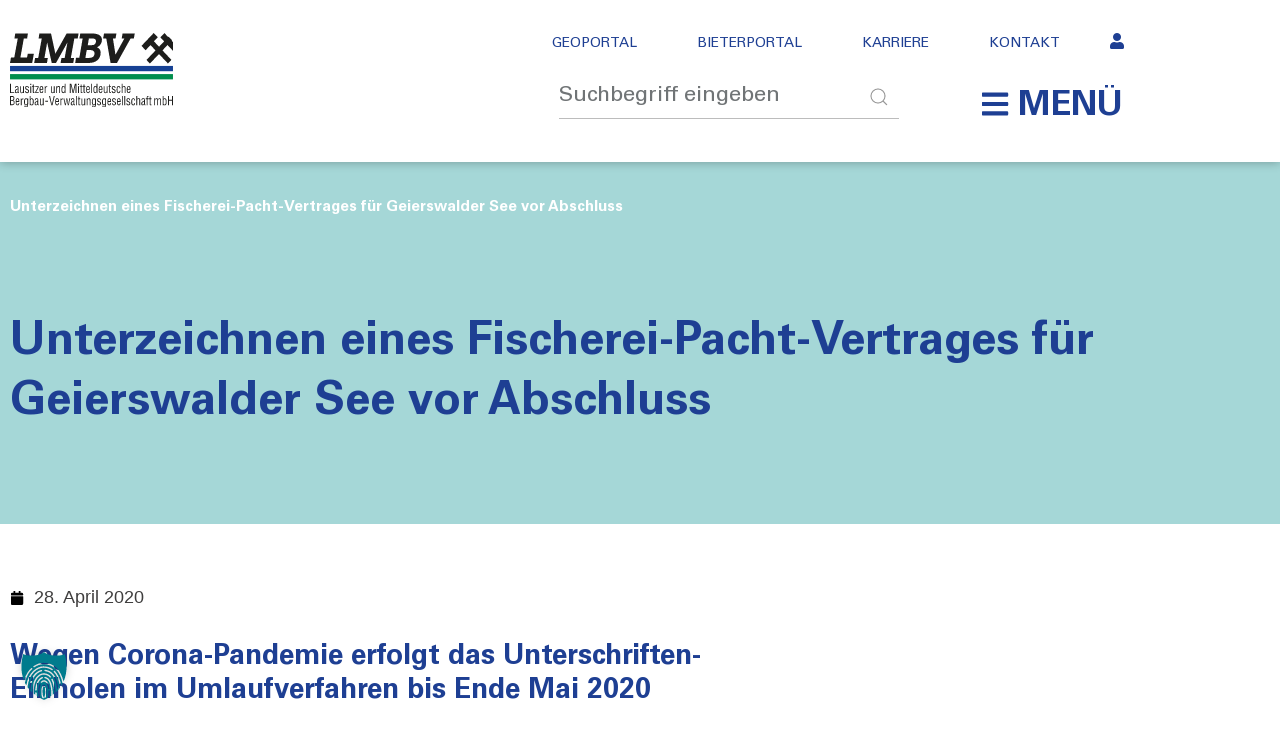

--- FILE ---
content_type: text/html; charset=UTF-8
request_url: https://www.lmbv.de/unterzeichnen-eines-fischerei-pacht-vertrages-fuer-geierswalder-see-vor-abschluss/
body_size: 47390
content:
<!DOCTYPE html>
<html lang="de" prefix="og: https://ogp.me/ns#">
<head>
	<meta charset="UTF-8">
<script type="text/javascript">
/* <![CDATA[ */
var gform;gform||(document.addEventListener("gform_main_scripts_loaded",function(){gform.scriptsLoaded=!0}),document.addEventListener("gform/theme/scripts_loaded",function(){gform.themeScriptsLoaded=!0}),window.addEventListener("DOMContentLoaded",function(){gform.domLoaded=!0}),gform={domLoaded:!1,scriptsLoaded:!1,themeScriptsLoaded:!1,isFormEditor:()=>"function"==typeof InitializeEditor,callIfLoaded:function(o){return!(!gform.domLoaded||!gform.scriptsLoaded||!gform.themeScriptsLoaded&&!gform.isFormEditor()||(gform.isFormEditor()&&console.warn("The use of gform.initializeOnLoaded() is deprecated in the form editor context and will be removed in Gravity Forms 3.1."),o(),0))},initializeOnLoaded:function(o){gform.callIfLoaded(o)||(document.addEventListener("gform_main_scripts_loaded",()=>{gform.scriptsLoaded=!0,gform.callIfLoaded(o)}),document.addEventListener("gform/theme/scripts_loaded",()=>{gform.themeScriptsLoaded=!0,gform.callIfLoaded(o)}),window.addEventListener("DOMContentLoaded",()=>{gform.domLoaded=!0,gform.callIfLoaded(o)}))},hooks:{action:{},filter:{}},addAction:function(o,r,e,t){gform.addHook("action",o,r,e,t)},addFilter:function(o,r,e,t){gform.addHook("filter",o,r,e,t)},doAction:function(o){gform.doHook("action",o,arguments)},applyFilters:function(o){return gform.doHook("filter",o,arguments)},removeAction:function(o,r){gform.removeHook("action",o,r)},removeFilter:function(o,r,e){gform.removeHook("filter",o,r,e)},addHook:function(o,r,e,t,n){null==gform.hooks[o][r]&&(gform.hooks[o][r]=[]);var d=gform.hooks[o][r];null==n&&(n=r+"_"+d.length),gform.hooks[o][r].push({tag:n,callable:e,priority:t=null==t?10:t})},doHook:function(r,o,e){var t;if(e=Array.prototype.slice.call(e,1),null!=gform.hooks[r][o]&&((o=gform.hooks[r][o]).sort(function(o,r){return o.priority-r.priority}),o.forEach(function(o){"function"!=typeof(t=o.callable)&&(t=window[t]),"action"==r?t.apply(null,e):e[0]=t.apply(null,e)})),"filter"==r)return e[0]},removeHook:function(o,r,t,n){var e;null!=gform.hooks[o][r]&&(e=(e=gform.hooks[o][r]).filter(function(o,r,e){return!!(null!=n&&n!=o.tag||null!=t&&t!=o.priority)}),gform.hooks[o][r]=e)}});
/* ]]> */
</script>

	<meta name="viewport" content="width=device-width, initial-scale=1.0, viewport-fit=cover" />		
<!-- Suchmaschinen-Optimierung durch Rank Math PRO - https://rankmath.com/ -->
<title>Unterzeichnen eines Fischerei-Pacht-Vertrages für Geierswalder See vor Abschluss - LMBV</title>
<meta name="robots" content="follow, index, max-snippet:-1, max-video-preview:-1, max-image-preview:large"/>
<link rel="canonical" href="https://www.lmbv.de/unterzeichnen-eines-fischerei-pacht-vertrages-fuer-geierswalder-see-vor-abschluss/" />
<meta property="og:locale" content="de_DE" />
<meta property="og:type" content="article" />
<meta property="og:title" content="Unterzeichnen eines Fischerei-Pacht-Vertrages für Geierswalder See vor Abschluss - LMBV" />
<meta property="og:description" content="Wegen Corona-Pandemie erfolgt das Unterschriften-Einholen im Umlaufverfahren bis Ende Mai 2020 Der Gei­ers­wal­der See 2019 Senftenberg/Elsterheide. Die Unter­zeich­nung eines Fische­rei­pacht­ver­tra­ges für den Gei­ers­wal­der See war ursprüng­lich in einem öffent­lich­keits­wirk­sa­men gemein­sa­men Ter­min aller Ver­trags­be­tei­lig­ten Ende März vor­ge­se­hen. Die­ser Ter­min fiel jedoch den Kon­takt­be­schrän­kun­gen infol­ge der Coro­na-Pan­de­mie zum Opfer. Die Unter­zeich­nung des Ver­tra­ges wur­de daher als Umlauf­ver­fah­ren &hellip;" />
<meta property="og:url" content="https://www.lmbv.de/unterzeichnen-eines-fischerei-pacht-vertrages-fuer-geierswalder-see-vor-abschluss/" />
<meta property="og:site_name" content="LMBV" />
<meta property="article:section" content="Lausitz" />
<meta property="og:updated_time" content="2025-09-17T14:02:55+02:00" />
<meta property="og:image" content="https://www.lmbv.de/wp-content/uploads/2020/04/kl_Restlochkette_Geierswalder_See_PR0_0613.jpg" />
<meta property="og:image:secure_url" content="https://www.lmbv.de/wp-content/uploads/2020/04/kl_Restlochkette_Geierswalder_See_PR0_0613.jpg" />
<meta property="og:image:width" content="1772" />
<meta property="og:image:height" content="1202" />
<meta property="og:image:alt" content="Unterzeichnen eines Fischerei-Pacht-Vertrages für Geierswalder See vor Abschluss" />
<meta property="og:image:type" content="image/jpeg" />
<meta property="article:published_time" content="2020-04-28T22:04:51+02:00" />
<meta property="article:modified_time" content="2025-09-17T14:02:55+02:00" />
<meta name="twitter:card" content="summary_large_image" />
<meta name="twitter:title" content="Unterzeichnen eines Fischerei-Pacht-Vertrages für Geierswalder See vor Abschluss - LMBV" />
<meta name="twitter:description" content="Wegen Corona-Pandemie erfolgt das Unterschriften-Einholen im Umlaufverfahren bis Ende Mai 2020 Der Gei­ers­wal­der See 2019 Senftenberg/Elsterheide. Die Unter­zeich­nung eines Fische­rei­pacht­ver­tra­ges für den Gei­ers­wal­der See war ursprüng­lich in einem öffent­lich­keits­wirk­sa­men gemein­sa­men Ter­min aller Ver­trags­be­tei­lig­ten Ende März vor­ge­se­hen. Die­ser Ter­min fiel jedoch den Kon­takt­be­schrän­kun­gen infol­ge der Coro­na-Pan­de­mie zum Opfer. Die Unter­zeich­nung des Ver­tra­ges wur­de daher als Umlauf­ver­fah­ren &hellip;" />
<meta name="twitter:image" content="https://www.lmbv.de/wp-content/uploads/2020/04/kl_Restlochkette_Geierswalder_See_PR0_0613.jpg" />
<meta name="twitter:label1" content="Verfasst von" />
<meta name="twitter:data1" content="Kerstin Müller" />
<meta name="twitter:label2" content="Lesedauer" />
<meta name="twitter:data2" content="1 Minute" />
<script type="application/ld+json" class="rank-math-schema-pro">{"@context":"https://schema.org","@graph":[{"@type":"Organization","@id":"https://www.lmbv.de/#organization","name":"Lausitzer und Mitteldeutsche Bergbau-Verwaltungsgesellschaft mbH","url":"https://www.lmbv.de","logo":{"@type":"ImageObject","@id":"https://www.lmbv.de/#logo","url":"https://www.lmbv.de/wp-content/uploads/2021/03/Logo.svg","contentUrl":"https://www.lmbv.de/wp-content/uploads/2021/03/Logo.svg","caption":"Lausitzer und Mitteldeutsche Bergbau-Verwaltungsgesellschaft mbH","inLanguage":"de","width":"0","height":"0"}},{"@type":"WebSite","@id":"https://www.lmbv.de/#website","url":"https://www.lmbv.de","name":"Lausitzer und Mitteldeutsche Bergbau-Verwaltungsgesellschaft mbH","publisher":{"@id":"https://www.lmbv.de/#organization"},"inLanguage":"de"},{"@type":"ImageObject","@id":"https://www.lmbv.de/wp-content/uploads/2020/04/kl_Restlochkette_Geierswalder_See_PR0_0613-1024x695.jpg","url":"https://www.lmbv.de/wp-content/uploads/2020/04/kl_Restlochkette_Geierswalder_See_PR0_0613-1024x695.jpg","width":"200","height":"200","inLanguage":"de"},{"@type":"BreadcrumbList","@id":"https://www.lmbv.de/unterzeichnen-eines-fischerei-pacht-vertrages-fuer-geierswalder-see-vor-abschluss/#breadcrumb","itemListElement":[{"@type":"ListItem","position":"1","item":{"@id":"https://www.lmbv.de/unterzeichnen-eines-fischerei-pacht-vertrages-fuer-geierswalder-see-vor-abschluss/","name":"Unterzeichnen eines Fischerei-Pacht-Vertrages f\u00fcr Geierswalder See vor Abschluss"}}]},{"@type":"WebPage","@id":"https://www.lmbv.de/unterzeichnen-eines-fischerei-pacht-vertrages-fuer-geierswalder-see-vor-abschluss/#webpage","url":"https://www.lmbv.de/unterzeichnen-eines-fischerei-pacht-vertrages-fuer-geierswalder-see-vor-abschluss/","name":"Unterzeichnen eines Fischerei-Pacht-Vertrages f\u00fcr Geierswalder See vor Abschluss - LMBV","datePublished":"2020-04-28T22:04:51+02:00","dateModified":"2025-09-17T14:02:55+02:00","isPartOf":{"@id":"https://www.lmbv.de/#website"},"primaryImageOfPage":{"@id":"https://www.lmbv.de/wp-content/uploads/2020/04/kl_Restlochkette_Geierswalder_See_PR0_0613-1024x695.jpg"},"inLanguage":"de","breadcrumb":{"@id":"https://www.lmbv.de/unterzeichnen-eines-fischerei-pacht-vertrages-fuer-geierswalder-see-vor-abschluss/#breadcrumb"}},{"@type":"Person","@id":"https://www.lmbv.de/unterzeichnen-eines-fischerei-pacht-vertrages-fuer-geierswalder-see-vor-abschluss/#author","name":"Kerstin M\u00fcller","image":{"@type":"ImageObject","@id":"https://secure.gravatar.com/avatar/3635b58d2e50752afc8941c78715116f6496058b6d81849f157df945a3e168b8?s=96&amp;d=mm&amp;r=g","url":"https://secure.gravatar.com/avatar/3635b58d2e50752afc8941c78715116f6496058b6d81849f157df945a3e168b8?s=96&amp;d=mm&amp;r=g","caption":"Kerstin M\u00fcller","inLanguage":"de"},"worksFor":{"@id":"https://www.lmbv.de/#organization"}},{"@type":"BlogPosting","headline":"Unterzeichnen eines Fischerei-Pacht-Vertrages f\u00fcr Geierswalder See vor Abschluss - LMBV","datePublished":"2020-04-28T22:04:51+02:00","dateModified":"2025-09-17T14:02:55+02:00","author":{"@id":"https://www.lmbv.de/unterzeichnen-eines-fischerei-pacht-vertrages-fuer-geierswalder-see-vor-abschluss/#author","name":"Kerstin M\u00fcller"},"publisher":{"@id":"https://www.lmbv.de/#organization"},"description":"Senftenberg/Elsterheide. Die Unterzeichnung eines Fischereipachtvertrages f\u00fcr den Geierswalder See war urspr\u00fcnglich in einem \u00f6ffentlichkeitswirksamen gemeinsamen Termin aller Vertragsbeteiligten Ende M\u00e4rz vorgesehen. Dieser Termin fiel jedoch den Kontaktbeschr\u00e4nkungen infolge der Corona-Pandemie zum Opfer. Die Unterzeichnung des Vertrages wurde daher als Umlaufverfahren zwischen den Vertragspartnern unter Beteiligung der Fischereibeh\u00f6rden des Freistaates Sachsen und des Landes Brandenburg auf den Weg gebracht. Die Landesgrenze zwischen den beiden Bundesl\u00e4ndern verl\u00e4uft durch den Bergbaufolgesee.","name":"Unterzeichnen eines Fischerei-Pacht-Vertrages f\u00fcr Geierswalder See vor Abschluss - LMBV","@id":"https://www.lmbv.de/unterzeichnen-eines-fischerei-pacht-vertrages-fuer-geierswalder-see-vor-abschluss/#richSnippet","isPartOf":{"@id":"https://www.lmbv.de/unterzeichnen-eines-fischerei-pacht-vertrages-fuer-geierswalder-see-vor-abschluss/#webpage"},"image":{"@id":"https://www.lmbv.de/wp-content/uploads/2020/04/kl_Restlochkette_Geierswalder_See_PR0_0613-1024x695.jpg"},"inLanguage":"de","mainEntityOfPage":{"@id":"https://www.lmbv.de/unterzeichnen-eines-fischerei-pacht-vertrages-fuer-geierswalder-see-vor-abschluss/#webpage"}}]}</script>
<!-- /Rank Math WordPress SEO Plugin -->

<link data-borlabs-cookie-style-blocker-id="google-fonts" rel='dns-prefetch' data-borlabs-cookie-style-blocker-href='//fonts.googleapis.com' />
<link data-borlabs-cookie-style-blocker-id="google-fonts" data-borlabs-cookie-style-blocker-href='https://fonts.gstatic.com' crossorigin rel='preconnect' />
<link rel="alternate" type="application/rss+xml" title="LMBV &raquo; Feed" href="https://www.lmbv.de/feed/" />
<link rel="alternate" type="application/rss+xml" title="LMBV &raquo; Kommentar-Feed" href="https://www.lmbv.de/comments/feed/" />
<link rel="alternate" title="oEmbed (JSON)" type="application/json+oembed" href="https://www.lmbv.de/wp-json/oembed/1.0/embed?url=https%3A%2F%2Fwww.lmbv.de%2Funterzeichnen-eines-fischerei-pacht-vertrages-fuer-geierswalder-see-vor-abschluss%2F" />
<link rel="alternate" title="oEmbed (XML)" type="text/xml+oembed" href="https://www.lmbv.de/wp-json/oembed/1.0/embed?url=https%3A%2F%2Fwww.lmbv.de%2Funterzeichnen-eines-fischerei-pacht-vertrages-fuer-geierswalder-see-vor-abschluss%2F&#038;format=xml" />
<style id='wp-img-auto-sizes-contain-inline-css' type='text/css'>
img:is([sizes=auto i],[sizes^="auto," i]){contain-intrinsic-size:3000px 1500px}
/*# sourceURL=wp-img-auto-sizes-contain-inline-css */
</style>
<link rel='stylesheet' id='toolset_bootstrap_4-css' href='https://www.lmbv.de/wp-content/plugins/wp-views/vendor/toolset/toolset-common/res/lib/bootstrap4/css/bootstrap.min.css?ver=4.5.3' type='text/css' media='screen' />
<link rel='stylesheet' id='premium-addons-css' href='https://www.lmbv.de/wp-content/plugins/premium-addons-for-elementor/assets/frontend/min-css/premium-addons.min.css?ver=4.11.64' type='text/css' media='all' />
<link rel='stylesheet' id='premium-pro-css' href='https://www.lmbv.de/wp-content/plugins/premium-addons-pro/assets/frontend/min-css/premium-addons.min.css?ver=2.9.55' type='text/css' media='all' />
<style id='wp-emoji-styles-inline-css' type='text/css'>

	img.wp-smiley, img.emoji {
		display: inline !important;
		border: none !important;
		box-shadow: none !important;
		height: 1em !important;
		width: 1em !important;
		margin: 0 0.07em !important;
		vertical-align: -0.1em !important;
		background: none !important;
		padding: 0 !important;
	}
/*# sourceURL=wp-emoji-styles-inline-css */
</style>
<style id='classic-theme-styles-inline-css' type='text/css'>
/*! This file is auto-generated */
.wp-block-button__link{color:#fff;background-color:#32373c;border-radius:9999px;box-shadow:none;text-decoration:none;padding:calc(.667em + 2px) calc(1.333em + 2px);font-size:1.125em}.wp-block-file__button{background:#32373c;color:#fff;text-decoration:none}
/*# sourceURL=/wp-includes/css/classic-themes.min.css */
</style>
<link rel='stylesheet' id='mediaelement-css' href='https://www.lmbv.de/wp-content/cache/background-css/1/www.lmbv.de/wp-includes/js/mediaelement/mediaelementplayer-legacy.min.css?ver=4.2.17&wpr_t=1768596069' type='text/css' media='all' />
<link rel='stylesheet' id='wp-mediaelement-css' href='https://www.lmbv.de/wp-includes/js/mediaelement/wp-mediaelement.min.css?ver=6.9' type='text/css' media='all' />
<link data-minify="1" rel='stylesheet' id='view_editor_gutenberg_frontend_assets-css' href='https://www.lmbv.de/wp-content/cache/background-css/1/www.lmbv.de/wp-content/cache/min/1/wp-content/plugins/wp-views/public/css/views-frontend.css?ver=1768432343&wpr_t=1768596069' type='text/css' media='all' />
<style id='view_editor_gutenberg_frontend_assets-inline-css' type='text/css'>
.wpv-sort-list-dropdown.wpv-sort-list-dropdown-style-default > span.wpv-sort-list,.wpv-sort-list-dropdown.wpv-sort-list-dropdown-style-default .wpv-sort-list-item {border-color: #cdcdcd;}.wpv-sort-list-dropdown.wpv-sort-list-dropdown-style-default .wpv-sort-list-item a {color: #444;background-color: #fff;}.wpv-sort-list-dropdown.wpv-sort-list-dropdown-style-default a:hover,.wpv-sort-list-dropdown.wpv-sort-list-dropdown-style-default a:focus {color: #000;background-color: #eee;}.wpv-sort-list-dropdown.wpv-sort-list-dropdown-style-default .wpv-sort-list-item.wpv-sort-list-current a {color: #000;background-color: #eee;}
.wpv-sort-list-dropdown.wpv-sort-list-dropdown-style-default > span.wpv-sort-list,.wpv-sort-list-dropdown.wpv-sort-list-dropdown-style-default .wpv-sort-list-item {border-color: #cdcdcd;}.wpv-sort-list-dropdown.wpv-sort-list-dropdown-style-default .wpv-sort-list-item a {color: #444;background-color: #fff;}.wpv-sort-list-dropdown.wpv-sort-list-dropdown-style-default a:hover,.wpv-sort-list-dropdown.wpv-sort-list-dropdown-style-default a:focus {color: #000;background-color: #eee;}.wpv-sort-list-dropdown.wpv-sort-list-dropdown-style-default .wpv-sort-list-item.wpv-sort-list-current a {color: #000;background-color: #eee;}.wpv-sort-list-dropdown.wpv-sort-list-dropdown-style-grey > span.wpv-sort-list,.wpv-sort-list-dropdown.wpv-sort-list-dropdown-style-grey .wpv-sort-list-item {border-color: #cdcdcd;}.wpv-sort-list-dropdown.wpv-sort-list-dropdown-style-grey .wpv-sort-list-item a {color: #444;background-color: #eeeeee;}.wpv-sort-list-dropdown.wpv-sort-list-dropdown-style-grey a:hover,.wpv-sort-list-dropdown.wpv-sort-list-dropdown-style-grey a:focus {color: #000;background-color: #e5e5e5;}.wpv-sort-list-dropdown.wpv-sort-list-dropdown-style-grey .wpv-sort-list-item.wpv-sort-list-current a {color: #000;background-color: #e5e5e5;}
.wpv-sort-list-dropdown.wpv-sort-list-dropdown-style-default > span.wpv-sort-list,.wpv-sort-list-dropdown.wpv-sort-list-dropdown-style-default .wpv-sort-list-item {border-color: #cdcdcd;}.wpv-sort-list-dropdown.wpv-sort-list-dropdown-style-default .wpv-sort-list-item a {color: #444;background-color: #fff;}.wpv-sort-list-dropdown.wpv-sort-list-dropdown-style-default a:hover,.wpv-sort-list-dropdown.wpv-sort-list-dropdown-style-default a:focus {color: #000;background-color: #eee;}.wpv-sort-list-dropdown.wpv-sort-list-dropdown-style-default .wpv-sort-list-item.wpv-sort-list-current a {color: #000;background-color: #eee;}.wpv-sort-list-dropdown.wpv-sort-list-dropdown-style-grey > span.wpv-sort-list,.wpv-sort-list-dropdown.wpv-sort-list-dropdown-style-grey .wpv-sort-list-item {border-color: #cdcdcd;}.wpv-sort-list-dropdown.wpv-sort-list-dropdown-style-grey .wpv-sort-list-item a {color: #444;background-color: #eeeeee;}.wpv-sort-list-dropdown.wpv-sort-list-dropdown-style-grey a:hover,.wpv-sort-list-dropdown.wpv-sort-list-dropdown-style-grey a:focus {color: #000;background-color: #e5e5e5;}.wpv-sort-list-dropdown.wpv-sort-list-dropdown-style-grey .wpv-sort-list-item.wpv-sort-list-current a {color: #000;background-color: #e5e5e5;}.wpv-sort-list-dropdown.wpv-sort-list-dropdown-style-blue > span.wpv-sort-list,.wpv-sort-list-dropdown.wpv-sort-list-dropdown-style-blue .wpv-sort-list-item {border-color: #0099cc;}.wpv-sort-list-dropdown.wpv-sort-list-dropdown-style-blue .wpv-sort-list-item a {color: #444;background-color: #cbddeb;}.wpv-sort-list-dropdown.wpv-sort-list-dropdown-style-blue a:hover,.wpv-sort-list-dropdown.wpv-sort-list-dropdown-style-blue a:focus {color: #000;background-color: #95bedd;}.wpv-sort-list-dropdown.wpv-sort-list-dropdown-style-blue .wpv-sort-list-item.wpv-sort-list-current a {color: #000;background-color: #95bedd;}
/*# sourceURL=view_editor_gutenberg_frontend_assets-inline-css */
</style>
<style id='global-styles-inline-css' type='text/css'>
:root{--wp--preset--aspect-ratio--square: 1;--wp--preset--aspect-ratio--4-3: 4/3;--wp--preset--aspect-ratio--3-4: 3/4;--wp--preset--aspect-ratio--3-2: 3/2;--wp--preset--aspect-ratio--2-3: 2/3;--wp--preset--aspect-ratio--16-9: 16/9;--wp--preset--aspect-ratio--9-16: 9/16;--wp--preset--color--black: #000000;--wp--preset--color--cyan-bluish-gray: #abb8c3;--wp--preset--color--white: #ffffff;--wp--preset--color--pale-pink: #f78da7;--wp--preset--color--vivid-red: #cf2e2e;--wp--preset--color--luminous-vivid-orange: #ff6900;--wp--preset--color--luminous-vivid-amber: #fcb900;--wp--preset--color--light-green-cyan: #7bdcb5;--wp--preset--color--vivid-green-cyan: #00d084;--wp--preset--color--pale-cyan-blue: #8ed1fc;--wp--preset--color--vivid-cyan-blue: #0693e3;--wp--preset--color--vivid-purple: #9b51e0;--wp--preset--gradient--vivid-cyan-blue-to-vivid-purple: linear-gradient(135deg,rgb(6,147,227) 0%,rgb(155,81,224) 100%);--wp--preset--gradient--light-green-cyan-to-vivid-green-cyan: linear-gradient(135deg,rgb(122,220,180) 0%,rgb(0,208,130) 100%);--wp--preset--gradient--luminous-vivid-amber-to-luminous-vivid-orange: linear-gradient(135deg,rgb(252,185,0) 0%,rgb(255,105,0) 100%);--wp--preset--gradient--luminous-vivid-orange-to-vivid-red: linear-gradient(135deg,rgb(255,105,0) 0%,rgb(207,46,46) 100%);--wp--preset--gradient--very-light-gray-to-cyan-bluish-gray: linear-gradient(135deg,rgb(238,238,238) 0%,rgb(169,184,195) 100%);--wp--preset--gradient--cool-to-warm-spectrum: linear-gradient(135deg,rgb(74,234,220) 0%,rgb(151,120,209) 20%,rgb(207,42,186) 40%,rgb(238,44,130) 60%,rgb(251,105,98) 80%,rgb(254,248,76) 100%);--wp--preset--gradient--blush-light-purple: linear-gradient(135deg,rgb(255,206,236) 0%,rgb(152,150,240) 100%);--wp--preset--gradient--blush-bordeaux: linear-gradient(135deg,rgb(254,205,165) 0%,rgb(254,45,45) 50%,rgb(107,0,62) 100%);--wp--preset--gradient--luminous-dusk: linear-gradient(135deg,rgb(255,203,112) 0%,rgb(199,81,192) 50%,rgb(65,88,208) 100%);--wp--preset--gradient--pale-ocean: linear-gradient(135deg,rgb(255,245,203) 0%,rgb(182,227,212) 50%,rgb(51,167,181) 100%);--wp--preset--gradient--electric-grass: linear-gradient(135deg,rgb(202,248,128) 0%,rgb(113,206,126) 100%);--wp--preset--gradient--midnight: linear-gradient(135deg,rgb(2,3,129) 0%,rgb(40,116,252) 100%);--wp--preset--font-size--small: 13px;--wp--preset--font-size--medium: 20px;--wp--preset--font-size--large: 36px;--wp--preset--font-size--x-large: 42px;--wp--preset--spacing--20: 0.44rem;--wp--preset--spacing--30: 0.67rem;--wp--preset--spacing--40: 1rem;--wp--preset--spacing--50: 1.5rem;--wp--preset--spacing--60: 2.25rem;--wp--preset--spacing--70: 3.38rem;--wp--preset--spacing--80: 5.06rem;--wp--preset--shadow--natural: 6px 6px 9px rgba(0, 0, 0, 0.2);--wp--preset--shadow--deep: 12px 12px 50px rgba(0, 0, 0, 0.4);--wp--preset--shadow--sharp: 6px 6px 0px rgba(0, 0, 0, 0.2);--wp--preset--shadow--outlined: 6px 6px 0px -3px rgb(255, 255, 255), 6px 6px rgb(0, 0, 0);--wp--preset--shadow--crisp: 6px 6px 0px rgb(0, 0, 0);}:where(.is-layout-flex){gap: 0.5em;}:where(.is-layout-grid){gap: 0.5em;}body .is-layout-flex{display: flex;}.is-layout-flex{flex-wrap: wrap;align-items: center;}.is-layout-flex > :is(*, div){margin: 0;}body .is-layout-grid{display: grid;}.is-layout-grid > :is(*, div){margin: 0;}:where(.wp-block-columns.is-layout-flex){gap: 2em;}:where(.wp-block-columns.is-layout-grid){gap: 2em;}:where(.wp-block-post-template.is-layout-flex){gap: 1.25em;}:where(.wp-block-post-template.is-layout-grid){gap: 1.25em;}.has-black-color{color: var(--wp--preset--color--black) !important;}.has-cyan-bluish-gray-color{color: var(--wp--preset--color--cyan-bluish-gray) !important;}.has-white-color{color: var(--wp--preset--color--white) !important;}.has-pale-pink-color{color: var(--wp--preset--color--pale-pink) !important;}.has-vivid-red-color{color: var(--wp--preset--color--vivid-red) !important;}.has-luminous-vivid-orange-color{color: var(--wp--preset--color--luminous-vivid-orange) !important;}.has-luminous-vivid-amber-color{color: var(--wp--preset--color--luminous-vivid-amber) !important;}.has-light-green-cyan-color{color: var(--wp--preset--color--light-green-cyan) !important;}.has-vivid-green-cyan-color{color: var(--wp--preset--color--vivid-green-cyan) !important;}.has-pale-cyan-blue-color{color: var(--wp--preset--color--pale-cyan-blue) !important;}.has-vivid-cyan-blue-color{color: var(--wp--preset--color--vivid-cyan-blue) !important;}.has-vivid-purple-color{color: var(--wp--preset--color--vivid-purple) !important;}.has-black-background-color{background-color: var(--wp--preset--color--black) !important;}.has-cyan-bluish-gray-background-color{background-color: var(--wp--preset--color--cyan-bluish-gray) !important;}.has-white-background-color{background-color: var(--wp--preset--color--white) !important;}.has-pale-pink-background-color{background-color: var(--wp--preset--color--pale-pink) !important;}.has-vivid-red-background-color{background-color: var(--wp--preset--color--vivid-red) !important;}.has-luminous-vivid-orange-background-color{background-color: var(--wp--preset--color--luminous-vivid-orange) !important;}.has-luminous-vivid-amber-background-color{background-color: var(--wp--preset--color--luminous-vivid-amber) !important;}.has-light-green-cyan-background-color{background-color: var(--wp--preset--color--light-green-cyan) !important;}.has-vivid-green-cyan-background-color{background-color: var(--wp--preset--color--vivid-green-cyan) !important;}.has-pale-cyan-blue-background-color{background-color: var(--wp--preset--color--pale-cyan-blue) !important;}.has-vivid-cyan-blue-background-color{background-color: var(--wp--preset--color--vivid-cyan-blue) !important;}.has-vivid-purple-background-color{background-color: var(--wp--preset--color--vivid-purple) !important;}.has-black-border-color{border-color: var(--wp--preset--color--black) !important;}.has-cyan-bluish-gray-border-color{border-color: var(--wp--preset--color--cyan-bluish-gray) !important;}.has-white-border-color{border-color: var(--wp--preset--color--white) !important;}.has-pale-pink-border-color{border-color: var(--wp--preset--color--pale-pink) !important;}.has-vivid-red-border-color{border-color: var(--wp--preset--color--vivid-red) !important;}.has-luminous-vivid-orange-border-color{border-color: var(--wp--preset--color--luminous-vivid-orange) !important;}.has-luminous-vivid-amber-border-color{border-color: var(--wp--preset--color--luminous-vivid-amber) !important;}.has-light-green-cyan-border-color{border-color: var(--wp--preset--color--light-green-cyan) !important;}.has-vivid-green-cyan-border-color{border-color: var(--wp--preset--color--vivid-green-cyan) !important;}.has-pale-cyan-blue-border-color{border-color: var(--wp--preset--color--pale-cyan-blue) !important;}.has-vivid-cyan-blue-border-color{border-color: var(--wp--preset--color--vivid-cyan-blue) !important;}.has-vivid-purple-border-color{border-color: var(--wp--preset--color--vivid-purple) !important;}.has-vivid-cyan-blue-to-vivid-purple-gradient-background{background: var(--wp--preset--gradient--vivid-cyan-blue-to-vivid-purple) !important;}.has-light-green-cyan-to-vivid-green-cyan-gradient-background{background: var(--wp--preset--gradient--light-green-cyan-to-vivid-green-cyan) !important;}.has-luminous-vivid-amber-to-luminous-vivid-orange-gradient-background{background: var(--wp--preset--gradient--luminous-vivid-amber-to-luminous-vivid-orange) !important;}.has-luminous-vivid-orange-to-vivid-red-gradient-background{background: var(--wp--preset--gradient--luminous-vivid-orange-to-vivid-red) !important;}.has-very-light-gray-to-cyan-bluish-gray-gradient-background{background: var(--wp--preset--gradient--very-light-gray-to-cyan-bluish-gray) !important;}.has-cool-to-warm-spectrum-gradient-background{background: var(--wp--preset--gradient--cool-to-warm-spectrum) !important;}.has-blush-light-purple-gradient-background{background: var(--wp--preset--gradient--blush-light-purple) !important;}.has-blush-bordeaux-gradient-background{background: var(--wp--preset--gradient--blush-bordeaux) !important;}.has-luminous-dusk-gradient-background{background: var(--wp--preset--gradient--luminous-dusk) !important;}.has-pale-ocean-gradient-background{background: var(--wp--preset--gradient--pale-ocean) !important;}.has-electric-grass-gradient-background{background: var(--wp--preset--gradient--electric-grass) !important;}.has-midnight-gradient-background{background: var(--wp--preset--gradient--midnight) !important;}.has-small-font-size{font-size: var(--wp--preset--font-size--small) !important;}.has-medium-font-size{font-size: var(--wp--preset--font-size--medium) !important;}.has-large-font-size{font-size: var(--wp--preset--font-size--large) !important;}.has-x-large-font-size{font-size: var(--wp--preset--font-size--x-large) !important;}
:where(.wp-block-post-template.is-layout-flex){gap: 1.25em;}:where(.wp-block-post-template.is-layout-grid){gap: 1.25em;}
:where(.wp-block-term-template.is-layout-flex){gap: 1.25em;}:where(.wp-block-term-template.is-layout-grid){gap: 1.25em;}
:where(.wp-block-columns.is-layout-flex){gap: 2em;}:where(.wp-block-columns.is-layout-grid){gap: 2em;}
:root :where(.wp-block-pullquote){font-size: 1.5em;line-height: 1.6;}
/*# sourceURL=global-styles-inline-css */
</style>
<link data-minify="1" rel='stylesheet' id='pdf-generator-addon-for-elementor-page-builder-css' href='https://www.lmbv.de/wp-content/cache/min/1/wp-content/plugins/pdf-generator-addon-for-elementor-page-builder/public/css/pdf-generator-addon-for-elementor-page-builder-public.css?ver=1768432343' type='text/css' media='all' />
<link data-minify="1" rel='stylesheet' id='pdfprnt_frontend-css' href='https://www.lmbv.de/wp-content/cache/min/1/wp-content/plugins/pdf-print-pro/css/frontend.css?ver=1768432343' type='text/css' media='all' />
<link data-minify="1" rel='stylesheet' id='wqv-css' href='https://www.lmbv.de/wp-content/cache/background-css/1/www.lmbv.de/wp-content/cache/min/1/wp-content/plugins/wp-quick-view/public/css/wqv-public.css?ver=1768432343&wpr_t=1768596069' type='text/css' media='all' />
<link rel='stylesheet' id='wpum-frontend-css' href='https://www.lmbv.de/wp-content/plugins/wp-user-manager/assets/css/wpum.min.css?ver=2.9.13' type='text/css' media='all' />
<link rel='stylesheet' id='owl-carousel-css' href='https://www.lmbv.de/wp-content/cache/background-css/1/www.lmbv.de/wp-content/themes/LMBV/css/owl.carousel.min.css?ver=2.2.1&wpr_t=1768596069' type='text/css' media='all' />
<link rel='stylesheet' id='animate-css' href='https://www.lmbv.de/wp-content/themes/LMBV/css/animate.min.css?ver=3.5.2' type='text/css' media='all' />
<link data-borlabs-cookie-style-blocker-id="google-fonts" rel='stylesheet' id='blossom-fashion-google-fonts-css' data-borlabs-cookie-style-blocker-href='https://fonts.googleapis.com/css?family=Montserrat%3A100%2C100italic%2C200%2C200italic%2C300%2C300italic%2Cregular%2Citalic%2C500%2C500italic%2C600%2C600italic%2C700%2C700italic%2C800%2C800italic%2C900%2C900italic%7CCormorant+Garamond%3A300%2C300italic%2Cregular%2Citalic%2C500%2C500italic%2C600%2C600italic%2C700%2C700italic%7CRufina%3Aregular' type='text/css' media='all' />
<link data-minify="1" rel='stylesheet' id='blossom-fashion-style-css' href='https://www.lmbv.de/wp-content/cache/min/1/wp-content/themes/LMBV/style.css?ver=1768432343' type='text/css' media='all' />
<style id='blossom-fashion-style-inline-css' type='text/css'>

     
    .content-newsletter .blossomthemes-email-newsletter-wrapper.bg-img:after,
    .widget_blossomthemes_email_newsletter_widget .blossomthemes-email-newsletter-wrapper:after{
        background: rgba(241, 211, 211, 0.8);
    }
    
    /*Typography*/

    body,
    button,
    input,
    select,
    optgroup,
    textarea{
        font-family : Montserrat;
        font-size   : 16px;        
    }
    
    .site-title{
        font-size   : 120px;
        font-family : Rufina;
        font-weight : 400;
        font-style  : normal;
    }
    
    /*Color Scheme*/
    a,
    .site-header .social-networks li a:hover,
    .site-title a:hover,
    .banner .text-holder .cat-links a:hover,
	.shop-section .shop-slider .item h3 a:hover,
	#primary .post .entry-header .cat-links a:hover,
	#primary .post .entry-header .entry-meta a:hover,
	#primary .post .entry-footer .social-networks li a:hover,
	.widget ul li a:hover,
	.widget_bttk_author_bio .author-bio-socicons ul li a:hover,
	.widget_bttk_popular_post ul li .entry-header .entry-title a:hover,
	.widget_bttk_pro_recent_post ul li .entry-header .entry-title a:hover,
	.widget_bttk_popular_post ul li .entry-header .entry-meta a:hover,
	.widget_bttk_pro_recent_post ul li .entry-header .entry-meta a:hover,
	.bottom-shop-section .bottom-shop-slider .item .product-category a:hover,
	.bottom-shop-section .bottom-shop-slider .item h3 a:hover,
	.instagram-section .header .title a:hover,
	.site-footer .widget ul li a:hover,
	.site-footer .widget_bttk_popular_post ul li .entry-header .entry-title a:hover,
	.site-footer .widget_bttk_pro_recent_post ul li .entry-header .entry-title a:hover,
	.single .single-header .site-title:hover,
	.single .single-header .right .social-share .social-networks li a:hover,
	.comments-area .comment-body .fn a:hover,
	.comments-area .comment-body .comment-metadata a:hover,
	.page-template-contact .contact-details .contact-info-holder .col .icon-holder,
	.page-template-contact .contact-details .contact-info-holder .col .text-holder h3 a:hover,
	.page-template-contact .contact-details .contact-info-holder .col .social-networks li a:hover,
    #secondary .widget_bttk_description_widget .social-profile li a:hover,
    #secondary .widget_bttk_contact_social_links .social-networks li a:hover,
    .site-footer .widget_bttk_contact_social_links .social-networks li a:hover,
    .site-footer .widget_bttk_description_widget .social-profile li a:hover,
    .portfolio-sorting .button:hover,
    .portfolio-sorting .button.is-checked,
    .portfolio-item .portfolio-cat a:hover,
    .entry-header .portfolio-cat a:hover,
    .single-blossom-portfolio .post-navigation .nav-previous a:hover,
	.single-blossom-portfolio .post-navigation .nav-next a:hover, 
	.instagram-section .profile-link:hover{
		color: #f1d3d3;
	}

	.site-header .tools .cart .number,
	.shop-section .header .title:after,
	.header-two .header-t,
	.header-six .header-t,
	.header-eight .header-t,
	.shop-section .shop-slider .item .product-image .btn-add-to-cart:hover,
	.widget .widget-title:before,
	.widget .widget-title:after,
	.widget_calendar caption,
	.widget_bttk_popular_post .style-two li:after,
	.widget_bttk_popular_post .style-three li:after,
	.widget_bttk_pro_recent_post .style-two li:after,
	.widget_bttk_pro_recent_post .style-three li:after,
	.instagram-section .header .title:before,
	.instagram-section .header .title:after,
	#primary .post .entry-content .pull-left:after,
	#primary .page .entry-content .pull-left:after,
	#primary .post .entry-content .pull-right:after,
	#primary .page .entry-content .pull-right:after,
	.page-template-contact .contact-details .contact-info-holder h2:after,
    .widget_bttk_image_text_widget ul li .btn-readmore:hover,
    #secondary .widget_bttk_icon_text_widget .text-holder .btn-readmore:hover,
    #secondary .widget_blossomtheme_companion_cta_widget .btn-cta:hover,
    #secondary .widget_blossomtheme_featured_page_widget .text-holder .btn-readmore:hover, 
    .widget_tag_cloud .tagcloud a:hover,
    .single #primary .post .entry-footer .tags a:hover,
 	#primary .post .entry-footer .tags a:hover,
 	.error-holder .text-holder .btn-home:hover,
 	.site-footer .widget_tag_cloud .tagcloud a:hover,
 	.site-footer .widget_bttk_author_bio .text-holder .readmore:hover,
 	.main-navigation ul li:after,
 	#primary .post .btn-readmore:hover,
 	.widget_bttk_author_bio .text-holder .readmore:hover,
 	.widget_bttk_image_text_widget ul li .btn-readmore:hover,
	 .widget_tag_cloud .tagcloud a:hover, 
	 .instagram-section .profile-link::before, 
	 .instagram-section .profile-link::after {
		background: #f1d3d3;
	}
    
    .banner .text-holder .cat-links a,
	#primary .post .entry-header .cat-links a,
	.widget_bttk_popular_post .style-two li .entry-header .cat-links a,
	.widget_bttk_pro_recent_post .style-two li .entry-header .cat-links a,
	.widget_bttk_popular_post .style-three li .entry-header .cat-links a,
	.widget_bttk_pro_recent_post .style-three li .entry-header .cat-links a,
	.page-header span,
	.page-template-contact .top-section .section-header span,
    .portfolio-item .portfolio-cat a,
    .entry-header .portfolio-cat a{
		border-bottom-color: #f1d3d3;
	}

	.banner .text-holder .title a,
	.header-four .main-navigation ul li a,
	.header-four .main-navigation ul ul li a,
	#primary .post .entry-header .entry-title a,
    .portfolio-item .portfolio-img-title a{
		background-image: linear-gradient(180deg, transparent 96%, #f1d3d3 0);
	}

	.widget_bttk_social_links ul li a:hover{
		border-color: #f1d3d3;
	}

	button:hover,
	input[type="button"]:hover,
	input[type="reset"]:hover,
	input[type="submit"]:hover{
		background: #f1d3d3;
		border-color: #f1d3d3;
	}

	#primary .post .btn-readmore:hover{
		background: #f1d3d3;
	}

	@media only screen and (min-width: 1025px){
		.main-navigation ul li:after{
			background: #f1d3d3;
		}
	}

    @media screen and (max-width: 1024px) {
        #toggle-button, 
        .main-navigation ul, 
        .site-header .nav-holder .form-holder .search-form input[type="search"] {
            font-family: Cormorant Garamond;
        }
    }
    
    /*Typography*/

	.main-navigation ul,
	.banner .text-holder .title,
	.top-section .newsletter .blossomthemes-email-newsletter-wrapper .text-holder h3,
	.shop-section .header .title,
	#primary .post .entry-header .entry-title,
	#primary .post .post-shope-holder .header .title,
	.widget_bttk_author_bio .title-holder,
	.widget_bttk_popular_post ul li .entry-header .entry-title,
	.widget_bttk_pro_recent_post ul li .entry-header .entry-title,
	.widget-area .widget_blossomthemes_email_newsletter_widget .text-holder h3,
	.bottom-shop-section .bottom-shop-slider .item h3,
	.page-title,
	#primary .post .entry-content blockquote,
	#primary .page .entry-content blockquote,
	#primary .post .entry-content .dropcap,
	#primary .page .entry-content .dropcap,
	#primary .post .entry-content .pull-left,
	#primary .page .entry-content .pull-left,
	#primary .post .entry-content .pull-right,
	#primary .page .entry-content .pull-right,
	#primary .post .entry-content h1, 
    #primary .page .entry-content h1, 
    #primary .post .entry-content h2, 
    #primary .page .entry-content h2, 
    #primary .post .entry-content h3, 
    #primary .page .entry-content h3, 
    #primary .post .entry-content h4, 
    #primary .page .entry-content h4, 
    #primary .post .entry-content h5, 
    #primary .page .entry-content h5, 
    #primary .post .entry-content h6, 
    #primary .page .entry-content h6
	.author-section .text-holder .title,
	.single .newsletter .blossomthemes-email-newsletter-wrapper .text-holder h3,
	.related-posts .title, .popular-posts .title,
	.comments-area .comments-title,
	.comments-area .comment-reply-title,
	.single .single-header .title-holder .post-title,
    .portfolio-text-holder .portfolio-img-title,
    .portfolio-holder .entry-header .entry-title,
    .related-portfolio-title, 
    .related-portfolio-title, .search .top-section .search-form input[type="search"], 
    .archive #primary .post-count, .search #primary .post-count, 
    .archive #primary .post .entry-header .entry-title, .archive #primary .blossom-portfolio .entry-title, .search #primary .search-post .entry-header .entry-title, 
    .widget_bttk_posts_category_slider_widget .carousel-title .title, 
    .archive.author .top-section .text-holder .author-title, 
    .search #primary .page .entry-header .entry-title, 
    .error-holder .text-holder h2, 
    .error-holder .recent-posts .title, 
    .error-holder .recent-posts .post .entry-header .entry-title, 
    .site-footer .widget_blossomthemes_email_newsletter_widget .text-holder h3{
		font-family: Cormorant Garamond;
	}
/*# sourceURL=blossom-fashion-style-inline-css */
</style>
<link rel='stylesheet' id='elementor-frontend-css' href='https://www.lmbv.de/wp-content/plugins/elementor/assets/css/frontend.min.css?ver=3.34.1' type='text/css' media='all' />
<link rel='stylesheet' id='widget-heading-css' href='https://www.lmbv.de/wp-content/plugins/elementor/assets/css/widget-heading.min.css?ver=3.34.1' type='text/css' media='all' />
<link rel='stylesheet' id='widget-form-css' href='https://www.lmbv.de/wp-content/plugins/elementor-pro/assets/css/widget-form.min.css?ver=3.34.0' type='text/css' media='all' />
<link rel='stylesheet' id='e-animation-fadeInUp-css' href='https://www.lmbv.de/wp-content/plugins/elementor/assets/lib/animations/styles/fadeInUp.min.css?ver=3.34.1' type='text/css' media='all' />
<link rel='stylesheet' id='e-popup-css' href='https://www.lmbv.de/wp-content/plugins/elementor-pro/assets/css/conditionals/popup.min.css?ver=3.34.0' type='text/css' media='all' />
<link rel='stylesheet' id='widget-nav-menu-css' href='https://www.lmbv.de/wp-content/plugins/elementor-pro/assets/css/widget-nav-menu.min.css?ver=3.34.0' type='text/css' media='all' />
<link rel='stylesheet' id='widget-image-css' href='https://www.lmbv.de/wp-content/plugins/elementor/assets/css/widget-image.min.css?ver=3.34.1' type='text/css' media='all' />
<link data-minify="1" rel='stylesheet' id='ep-font-css' href='https://www.lmbv.de/wp-content/cache/min/1/wp-content/plugins/bdthemes-element-pack/assets/css/ep-font.css?ver=1768432343' type='text/css' media='all' />
<link data-minify="1" rel='stylesheet' id='bdt-uikit-css' href='https://www.lmbv.de/wp-content/cache/min/1/wp-content/plugins/bdthemes-element-pack/assets/css/bdt-uikit.css?ver=1768432343' type='text/css' media='all' />
<link data-minify="1" rel='stylesheet' id='ep-helper-css' href='https://www.lmbv.de/wp-content/cache/background-css/1/www.lmbv.de/wp-content/cache/min/1/wp-content/plugins/bdthemes-element-pack/assets/css/ep-helper.css?ver=1768432343&wpr_t=1768596069' type='text/css' media='all' />
<link data-minify="1" rel='stylesheet' id='ep-search-css' href='https://www.lmbv.de/wp-content/cache/min/1/wp-content/plugins/bdthemes-element-pack/assets/css/ep-search.css?ver=1768432343' type='text/css' media='all' />
<link data-minify="1" rel='stylesheet' id='ep-offcanvas-css' href='https://www.lmbv.de/wp-content/cache/min/1/wp-content/plugins/bdthemes-element-pack/assets/css/ep-offcanvas.css?ver=1768432343' type='text/css' media='all' />
<link rel='stylesheet' id='e-sticky-css' href='https://www.lmbv.de/wp-content/plugins/elementor-pro/assets/css/modules/sticky.min.css?ver=3.34.0' type='text/css' media='all' />
<link rel='stylesheet' id='widget-divider-css' href='https://www.lmbv.de/wp-content/plugins/elementor/assets/css/widget-divider.min.css?ver=3.34.1' type='text/css' media='all' />
<link rel='stylesheet' id='widget-post-info-css' href='https://www.lmbv.de/wp-content/plugins/elementor-pro/assets/css/widget-post-info.min.css?ver=3.34.0' type='text/css' media='all' />
<link rel='stylesheet' id='widget-icon-list-css' href='https://www.lmbv.de/wp-content/plugins/elementor/assets/css/widget-icon-list.min.css?ver=3.34.1' type='text/css' media='all' />
<link rel='stylesheet' id='e-animation-pulse-css' href='https://www.lmbv.de/wp-content/plugins/elementor/assets/lib/animations/styles/e-animation-pulse.min.css?ver=3.34.1' type='text/css' media='all' />
<link rel='stylesheet' id='elementor-post-4-css' href='https://www.lmbv.de/wp-content/cache/background-css/1/www.lmbv.de/wp-content/uploads/elementor/css/post-4.css?ver=1768432332&wpr_t=1768596069' type='text/css' media='all' />
<link data-minify="1" rel='stylesheet' id='swiper-css' href='https://www.lmbv.de/wp-content/cache/min/1/wp-content/plugins/elementor/assets/lib/swiper/v8/css/swiper.min.css?ver=1768432344' type='text/css' media='all' />
<link rel='stylesheet' id='e-swiper-css' href='https://www.lmbv.de/wp-content/plugins/elementor/assets/css/conditionals/e-swiper.min.css?ver=3.34.1' type='text/css' media='all' />
<link rel='stylesheet' id='widget-image-gallery-css' href='https://www.lmbv.de/wp-content/plugins/elementor/assets/css/widget-image-gallery.min.css?ver=3.34.1' type='text/css' media='all' />
<link rel='stylesheet' id='elementor-post-13124-css' href='https://www.lmbv.de/wp-content/uploads/elementor/css/post-13124.css?ver=1768433399' type='text/css' media='all' />
<link rel='stylesheet' id='elementor-post-49763-css' href='https://www.lmbv.de/wp-content/uploads/elementor/css/post-49763.css?ver=1768432333' type='text/css' media='all' />
<link rel='stylesheet' id='elementor-post-47694-css' href='https://www.lmbv.de/wp-content/uploads/elementor/css/post-47694.css?ver=1768432333' type='text/css' media='all' />
<link rel='stylesheet' id='elementor-post-47686-css' href='https://www.lmbv.de/wp-content/uploads/elementor/css/post-47686.css?ver=1768432333' type='text/css' media='all' />
<link rel='stylesheet' id='elementor-post-47662-css' href='https://www.lmbv.de/wp-content/uploads/elementor/css/post-47662.css?ver=1768432333' type='text/css' media='all' />
<link rel='stylesheet' id='elementor-post-85-css' href='https://www.lmbv.de/wp-content/uploads/elementor/css/post-85.css?ver=1768432333' type='text/css' media='all' />
<link rel='stylesheet' id='elementor-post-81-css' href='https://www.lmbv.de/wp-content/uploads/elementor/css/post-81.css?ver=1768432333' type='text/css' media='all' />
<link rel='stylesheet' id='elementor-post-513-css' href='https://www.lmbv.de/wp-content/uploads/elementor/css/post-513.css?ver=1768432342' type='text/css' media='all' />
<link data-minify="1" rel='stylesheet' id='borlabs-cookie-custom-css' href='https://www.lmbv.de/wp-content/cache/min/1/wp-content/cache/borlabs-cookie/1/borlabs-cookie-1-de.css?ver=1768432343' type='text/css' media='all' />
<style id='wp-typography-custom-inline-css' type='text/css'>
sub, sup{font-size: 75%;line-height: 100%}sup{vertical-align: 60%}sub{vertical-align: -10%}.amp{font-family: Baskerville, "Goudy Old Style", Palatino, "Book Antiqua", "Warnock Pro", serif;font-size: 1.1em;font-style: italic;font-weight: normal;line-height: 1em}.caps{font-size: 90%}.dquo{margin-left: -0.4em}.quo{margin-left: -0.2em}.pull-single{margin-left: -0.15em}.push-single{margin-right: 0.15em}.pull-double{margin-left: -0.38em}.push-double{margin-right: 0.38em}
/*# sourceURL=wp-typography-custom-inline-css */
</style>
<style id='wp-typography-safari-font-workaround-inline-css' type='text/css'>
body {-webkit-font-feature-settings: "liga";font-feature-settings: "liga";-ms-font-feature-settings: normal;}
/*# sourceURL=wp-typography-safari-font-workaround-inline-css */
</style>
<link rel='stylesheet' id='eael-general-css' href='https://www.lmbv.de/wp-content/plugins/essential-addons-for-elementor-lite/assets/front-end/css/view/general.min.css?ver=6.5.7' type='text/css' media='all' />
<style id='rocket-lazyload-inline-css' type='text/css'>
.rll-youtube-player{position:relative;padding-bottom:56.23%;height:0;overflow:hidden;max-width:100%;}.rll-youtube-player:focus-within{outline: 2px solid currentColor;outline-offset: 5px;}.rll-youtube-player iframe{position:absolute;top:0;left:0;width:100%;height:100%;z-index:100;background:0 0}.rll-youtube-player img{bottom:0;display:block;left:0;margin:auto;max-width:100%;width:100%;position:absolute;right:0;top:0;border:none;height:auto;-webkit-transition:.4s all;-moz-transition:.4s all;transition:.4s all}.rll-youtube-player img:hover{-webkit-filter:brightness(75%)}.rll-youtube-player .play{height:100%;width:100%;left:0;top:0;position:absolute;background:var(--wpr-bg-348a9b46-9f6d-41b4-a357-73a021276716) no-repeat center;background-color: transparent !important;cursor:pointer;border:none;}
/*# sourceURL=rocket-lazyload-inline-css */
</style>
<link data-minify="1" rel='stylesheet' id='elementor-icons-arrow-css' href='https://www.lmbv.de/wp-content/cache/min/1/wp-content/uploads/elementor/custom-icons/arrow/css/arrow.css?ver=1768432343' type='text/css' media='all' />
<script data-minify="1" type="text/javascript" src="https://www.lmbv.de/wp-content/cache/min/1/wp-content/plugins/wp-views/vendor/toolset/common-es/public/toolset-common-es-frontend.js?ver=1768389215" id="toolset-common-es-frontend-js"></script>
<script type="text/javascript" src="https://www.lmbv.de/wp-includes/js/jquery/jquery.min.js?ver=3.7.1" id="jquery-core-js"></script>
<script type="text/javascript" src="https://www.lmbv.de/wp-includes/js/jquery/jquery-migrate.min.js?ver=3.4.1" id="jquery-migrate-js"></script>
<script type="text/javascript" id="pdf-generator-addon-for-elementor-page-builder-js-extra">
/* <![CDATA[ */
var rtw_pgaepb_obj = {"ajax_url":"https://www.lmbv.de/wp-admin/admin-ajax.php","rtw_pgaepb_nonce":"8fd65f78e7","some_thing_msg":"Some Thing Went Wrong! Please Try Again"};
//# sourceURL=pdf-generator-addon-for-elementor-page-builder-js-extra
/* ]]> */
</script>
<script data-minify="1" type="text/javascript" src="https://www.lmbv.de/wp-content/cache/min/1/wp-content/plugins/pdf-generator-addon-for-elementor-page-builder/public/js/pdf-generator-addon-for-elementor-page-builder-public.js?ver=1768389215" id="pdf-generator-addon-for-elementor-page-builder-js"></script>
<script type="text/javascript" id="wqv-js-extra">
/* <![CDATA[ */
var WPQuickViewConfig = {"ajaxurl":"https://www.lmbv.de/wp-admin/admin-ajax.php","selector":".wp-quick-view-link, .wp-quick-view-button","template":"basic","backToTop":"1","closeButton":"1","analytics_type":"none","lightbox":{"closeOnBgClick":1,"enableEscapeKey":1,"className":"","animation":"move-from-top","tLoading":"Loading...","tClose":"Close (Esc)"}};
//# sourceURL=wqv-js-extra
/* ]]> */
</script>
<script data-minify="1" type="text/javascript" src="https://www.lmbv.de/wp-content/cache/min/1/wp-content/plugins/wp-quick-view/public/js/wqv-public.js?ver=1768389215" id="wqv-js"></script>
<script data-no-optimize="1" data-no-minify="1" data-cfasync="false" nowprocket type="text/javascript" src="https://www.lmbv.de/wp-content/cache/borlabs-cookie/1/borlabs-cookie-config-de.json.js?ver=3.3.23-168" id="borlabs-cookie-config-js"></script>
<link rel="https://api.w.org/" href="https://www.lmbv.de/wp-json/" /><link rel="alternate" title="JSON" type="application/json" href="https://www.lmbv.de/wp-json/wp/v2/posts/13124" /><link rel="EditURI" type="application/rsd+xml" title="RSD" href="https://www.lmbv.de/xmlrpc.php?rsd" />
<meta name="generator" content="WordPress 6.9" />
<link rel='shortlink' href='https://www.lmbv.de/?p=13124' />
<style type="text/css" data-type="wqv_custom-css">.wqv-button--container .wqv-button, .wqv-button--container a.wqv-button {border-color: #333333; color: #333333}.wqv-button--container .wqv-button:hover, .wqv-button--container a.wqv-button:hover.wqv-button--container .wqv-button:focus, .wqv-button--container a.wqv-button:focus {border-color: #333333; background-color: #333333}.wqv-lightbox.mfp-close-btn-in .mfp-close {
   color: #1e3f93;
}
.wqv-article__content {
   padding: 0;
   margin:  auto 0;
   max-width: 900px;
   min-height: 50vh;
}
.wqv-article {
   height: auto;
   font-size: 16px;
}
.toolset-page-builder-modules-overlay {
   display: none !important;
}
.meta {
   padding-bottom: 20px;
}</style><script type="application/ld+json">{
    "@context": "http://schema.org",
    "@type": "Blog",
    "mainEntityOfPage": {
        "@type": "WebPage",
        "@id": "https://www.lmbv.de/unterzeichnen-eines-fischerei-pacht-vertrages-fuer-geierswalder-see-vor-abschluss/"
    },
    "headline": "Unterzeichnen eines Fischerei-Pacht-Vertrages für Geierswalder See vor Abschluss",
    "datePublished": "2020-04-28T22:04:51+0200",
    "dateModified": "2025-09-17T14:02:55+0200",
    "author": {
        "@type": "Person",
        "name": "Kerstin Müller"
    },
    "description": "Wegen Corona-Pandemie erfolgt das Unterschriften-Einholen im Umlaufverfahren bis Ende Mai 2020\t\t\t\t\t\t\t\t\t\t\t\t\t\t\t\t",
    "publisher": {
        "@type": "Organization",
        "name": "LMBV",
        "description": "Wir gestalten Zukunft.  Sicher, nachhaltig und lebenswert.",
        "logo": {
            "@type": "ImageObject",
            "url": "https://www.lmbv.de/wp-content/uploads/2021/03/Logo.svg",
            "width": 1,
            "height": 1
        }
    }
}</script><meta name="generator" content="Elementor 3.34.1; features: e_font_icon_svg, additional_custom_breakpoints; settings: css_print_method-external, google_font-disabled, font_display-block">
<style type="text/css">.recentcomments a{display:inline !important;padding:0 !important;margin:0 !important;}</style> <script> window.addEventListener("load",function(){ var c={script:false,link:false}; function ls(s) { if(!['script','link'].includes(s)||c[s]){return;}c[s]=true; var d=document,f=d.getElementsByTagName(s)[0],j=d.createElement(s); if(s==='script'){j.async=true;j.src='https://www.lmbv.de/wp-content/plugins/wp-views/vendor/toolset/blocks/public/js/frontend.js?v=1.6.17';}else{ j.rel='stylesheet';j.href='https://www.lmbv.de/wp-content/plugins/wp-views/vendor/toolset/blocks/public/css/style.css?v=1.6.17';} f.parentNode.insertBefore(j, f); }; function ex(){ls('script');ls('link')} window.addEventListener("scroll", ex, {once: true}); if (('IntersectionObserver' in window) && ('IntersectionObserverEntry' in window) && ('intersectionRatio' in window.IntersectionObserverEntry.prototype)) { var i = 0, fb = document.querySelectorAll("[class^='tb-']"), o = new IntersectionObserver(es => { es.forEach(e => { o.unobserve(e.target); if (e.intersectionRatio > 0) { ex();o.disconnect();}else{ i++;if(fb.length>i){o.observe(fb[i])}} }) }); if (fb.length) { o.observe(fb[i]) } } }) </script>
	<noscript>
		<link data-minify="1" rel="stylesheet" href="https://www.lmbv.de/wp-content/cache/background-css/1/www.lmbv.de/wp-content/cache/min/1/wp-content/plugins/wp-views/vendor/toolset/blocks/public/css/style.css?ver=1768432343&wpr_t=1768596069">
	</noscript><style>h2, li, ul,.wp-caption-text, .gallery-caption {font-family: Verdana, Geneva, sans-serif;}
.gallery-item:hover {opacity: 0.5;}</style><link rel="icon" href="https://www.lmbv.de/wp-content/uploads/2021/03/Icon@512x-150x150.png" sizes="32x32" />
<link rel="icon" href="https://www.lmbv.de/wp-content/uploads/2021/03/Icon@512x.png" sizes="192x192" />
<link rel="apple-touch-icon" href="https://www.lmbv.de/wp-content/uploads/2021/03/Icon@512x.png" />
<meta name="msapplication-TileImage" content="https://www.lmbv.de/wp-content/uploads/2021/03/Icon@512x.png" />
<noscript><style id="rocket-lazyload-nojs-css">.rll-youtube-player, [data-lazy-src]{display:none !important;}</style></noscript><style id="wpr-lazyload-bg-container"></style><style id="wpr-lazyload-bg-exclusion"></style>
<noscript>
<style id="wpr-lazyload-bg-nostyle">.mejs-overlay-button{--wpr-bg-d2c24e5a-8cc2-42fe-bd5e-64c7ea111748: url('https://www.lmbv.de/wp-includes/js/mediaelement/mejs-controls.svg');}.mejs-overlay-loading-bg-img{--wpr-bg-84a59463-b011-43a0-a21a-fc8dca168240: url('https://www.lmbv.de/wp-includes/js/mediaelement/mejs-controls.svg');}.mejs-button>button{--wpr-bg-6edc8bf5-6fc3-491b-8082-d2c5165d41e5: url('https://www.lmbv.de/wp-includes/js/mediaelement/mejs-controls.svg');}.wpv_pagination_dots li a{--wpr-bg-d324d167-6fe2-4a3b-8cc9-275c23216b06: url('https://www.lmbv.de/wp-content/plugins/wp-views/res/img/pagination_dots.png');}.wpv-sorting-indicator{--wpr-bg-b830e40a-a983-41e2-98ce-8094dc6f82a4: url('https://www.lmbv.de/wp-content/plugins/wp-views/res/img/sort.gif');}button.wqv-article__trigger span::before{--wpr-bg-42034fbc-321f-4589-97e7-5fe18cc7c309: url('https://www.lmbv.de/wp-content/plugins/wp-quick-view/public/img/mouse.svg');}.owl-carousel .owl-video-play-icon{--wpr-bg-45dd1a70-f6d7-42a0-b2d6-ead3630aa3df: url('https://www.lmbv.de/wp-content/themes/LMBV/css/owl.video.play.png');}.bdt-lazy-loading{--wpr-bg-51eae6ce-a5d3-4b10-b4e2-c6f391b1f8c1: url('https://www.lmbv.de/wp-content/plugins/bdthemes-element-pack/assets/images/loading.svg');}#filter select{--wpr-bg-3ca08799-6b4e-4b85-9a73-af25598e96da: url('https://www.lmbv.de/wp-content/uploads/2021/05/Arrow.svg');}.tb-social-share--092 .tb-social-share__facebook__share-button{--wpr-bg-2b3a4b85-2bbc-4e17-94e7-a70e9bc9bac4: url('https://www.lmbv.de/wp-content/plugins/wp-views/vendor/toolset/blocks/public/css/icons/facebook.svg');}.tb-social-share--092 .tb-social-share__linkedin__share-button{--wpr-bg-52c75408-e109-4e10-81a9-dc0c165b79ee: url('https://www.lmbv.de/wp-content/plugins/wp-views/vendor/toolset/blocks/public/css/icons/linkedin.svg');}.tb-social-share--092 .tb-social-share__twitter__share-button{--wpr-bg-25b1ae1c-2b01-4617-99b0-edb64fddbf8f: url('https://www.lmbv.de/wp-content/plugins/wp-views/vendor/toolset/blocks/public/css/icons/twitter.svg');}.tb-social-share--092 .tb-social-share__pinterest__share-button{--wpr-bg-0e223223-3c17-4b7d-9b00-9458fae831b8: url('https://www.lmbv.de/wp-content/plugins/wp-views/vendor/toolset/blocks/public/css/icons/pinterest.svg');}.tb-social-share--092 .tb-social-share__telegram__share-button{--wpr-bg-5b8d49e6-c1af-4246-bc3e-1ea2cc312999: url('https://www.lmbv.de/wp-content/plugins/wp-views/vendor/toolset/blocks/public/css/icons/telegram.svg');}.tb-social-share--092 .tb-social-share__reddit__share-button{--wpr-bg-9ce677ab-9681-425c-ace0-b1e8656ee081: url('https://www.lmbv.de/wp-content/plugins/wp-views/vendor/toolset/blocks/public/css/icons/reddit.svg');}.tb-social-share--092 .tb-social-share__viber__share-button{--wpr-bg-e85f1926-bd21-4441-b393-0c78b1fd0aa5: url('https://www.lmbv.de/wp-content/plugins/wp-views/vendor/toolset/blocks/public/css/icons/viber.svg');}.tb-social-share--092 .tb-social-share__email__share-button{--wpr-bg-30c3897b-da70-4e64-9ca6-9868a7b816e0: url('https://www.lmbv.de/wp-content/plugins/wp-views/vendor/toolset/blocks/public/css/icons/email.svg');}.elementor-1449 .elementor-element.elementor-element-0e63edc{--wpr-bg-639daaf3-f0ce-4754-bf5c-dea9f061c9ec: url('https://www.lmbv.de/wp-content/uploads/2021/03/Navi-line.png');}.elementor-38740 .elementor-element.elementor-element-2e6d0252 .elementor-share-btn_facebook{--wpr-bg-97e19ef9-8a97-420d-9897-1bf6b880cdbf: url('https://www.lmbv.de/wp-content/uploads/2021/05/Facebook.svg');}.elementor-38740 .elementor-element.elementor-element-2e6d0252 .elementor-share-btn_twitter{--wpr-bg-530eb5a9-408a-40ca-934a-91c3bb112539: url('https://www.lmbv.de/wp-content/uploads/2021/05/Twitter.svg');}.elementor-38740 .elementor-element.elementor-element-2e6d0252 .elementor-share-btn_xing{--wpr-bg-af4c3beb-c3ff-42c4-b101-28197e9c4d8f: url('https://www.lmbv.de/wp-content/uploads/2021/05/Xing.svg');}.elementor-38740 .elementor-element.elementor-element-2e6d0252 .elementor-share-btn_linkedin{--wpr-bg-7cd2ee55-c605-4910-9feb-2e689c16ae7f: url('https://www.lmbv.de/wp-content/uploads/2021/05/Linkedin.svg');}.elementor-38740 .elementor-element.elementor-element-2e6d0252 .elementor-share-btn_email{--wpr-bg-b3785cf8-badb-4ca6-abf1-4e857b8edaa4: url('https://www.lmbv.de/wp-content/uploads/2021/05/Mail.svg');}.gform_wrapper.gravity-theme .chosen-container-single .chosen-single abbr{--wpr-bg-a1318d27-3814-4c61-8b4b-a676ff4caa07: url('https://www.lmbv.de/wp-content/plugins/gravityforms/legacy/css/chosen-sprite.png');}.gform_wrapper.gravity-theme .chosen-container-single .chosen-single div b{--wpr-bg-4570d0f6-33ad-4aa9-aae4-bac5c45473ad: url('https://www.lmbv.de/wp-content/plugins/gravityforms/legacy/css/chosen-sprite.png');}.gform_wrapper.gravity-theme .chosen-container-single .chosen-search input[type=text]{--wpr-bg-1c0d367d-14e5-4a8a-9ab5-0ca0b64cb98a: url('https://www.lmbv.de/wp-content/plugins/gravityforms/legacy/css/chosen-sprite.png');}.gform_wrapper.gravity-theme .chosen-container-multi .chosen-choices li.search-choice .search-choice-close{--wpr-bg-8d96d389-6ec5-4553-b7c3-bc61a40ece88: url('https://www.lmbv.de/wp-content/plugins/gravityforms/legacy/css/chosen-sprite.png');}.gform_wrapper.gravity-theme .chosen-rtl .chosen-search input[type=text]{--wpr-bg-507d2210-600e-4082-b496-c09d0f5094f3: url('https://www.lmbv.de/wp-content/plugins/gravityforms/legacy/css/chosen-sprite.png');}.gform_wrapper.gravity-theme .gform_card_icon_container div.gform_card_icon.gform_card_icon_selected::after{--wpr-bg-7d5a9913-d505-4bbc-a86b-d0db4773a54c: url('https://www.lmbv.de/wp-content/plugins/gravityforms/images/gf-creditcards-check.svg');}.gform_wrapper.gravity-theme .gfield_list_icons button{--wpr-bg-a4d1857c-2a23-4c71-9deb-c9709f38e58e: url('https://www.lmbv.de/wp-content/plugins/gravityforms/images/list-add.svg');}.gform_wrapper.gravity-theme .chosen-container .chosen-results-scroll-down span,.gform_wrapper.gravity-theme .chosen-container .chosen-results-scroll-up span,.gform_wrapper.gravity-theme .chosen-container-multi .chosen-choices .search-choice .search-choice-close,.gform_wrapper.gravity-theme .chosen-container-single .chosen-search input[type=text],.gform_wrapper.gravity-theme .chosen-container-single .chosen-single abbr,.gform_wrapper.gravity-theme .chosen-container-single .chosen-single div b,.gform_wrapper.gravity-theme .chosen-rtl .chosen-search input[type=text]{--wpr-bg-3027645e-a6ff-4b64-8d63-cf17ae4cedef: url('https://www.lmbv.de/wp-content/plugins/gravityforms/legacy/css/chosen-sprite@2x.png');}.gform_wrapper.gravity-theme .gform_card_icon_container div.gform_card_icon{--wpr-bg-6cddcd8a-30cf-4b83-8a48-98e5eac7db20: url('https://www.lmbv.de/wp-content/plugins/gravityforms/images/gf-creditcards.svg');}.gform_wrapper.gravity-theme .ginput_container_creditcard .ginput_card_security_code_icon{--wpr-bg-2160e83a-c31d-45bb-90c0-73d39dde5f1f: url('https://www.lmbv.de/wp-content/plugins/gravityforms/images/gf-creditcards.svg');}.gform_wrapper.gravity-theme .gfield_list_icons button.delete_list_item{--wpr-bg-86a7b7cb-bfa3-4e53-9409-d7ae56f71703: url('https://www.lmbv.de/wp-content/plugins/gravityforms/images/list-remove.svg');}.gravity-theme.ui-datepicker .ui-datepicker-header select{--wpr-bg-2601f344-3497-49cb-80d0-2a83c7ad57f1: url('https://www.lmbv.de/wp-content/plugins/gravityforms/images/theme/down-arrow.svg');}.rll-youtube-player .play{--wpr-bg-348a9b46-9f6d-41b4-a357-73a021276716: url('https://www.lmbv.de/wp-content/plugins/wp-rocket/assets/img/youtube.png');}</style>
</noscript>
<script type="application/javascript">const rocket_pairs = [{"selector":".mejs-overlay-button","style":".mejs-overlay-button{--wpr-bg-d2c24e5a-8cc2-42fe-bd5e-64c7ea111748: url('https:\/\/www.lmbv.de\/wp-includes\/js\/mediaelement\/mejs-controls.svg');}","hash":"d2c24e5a-8cc2-42fe-bd5e-64c7ea111748","url":"https:\/\/www.lmbv.de\/wp-includes\/js\/mediaelement\/mejs-controls.svg"},{"selector":".mejs-overlay-loading-bg-img","style":".mejs-overlay-loading-bg-img{--wpr-bg-84a59463-b011-43a0-a21a-fc8dca168240: url('https:\/\/www.lmbv.de\/wp-includes\/js\/mediaelement\/mejs-controls.svg');}","hash":"84a59463-b011-43a0-a21a-fc8dca168240","url":"https:\/\/www.lmbv.de\/wp-includes\/js\/mediaelement\/mejs-controls.svg"},{"selector":".mejs-button>button","style":".mejs-button>button{--wpr-bg-6edc8bf5-6fc3-491b-8082-d2c5165d41e5: url('https:\/\/www.lmbv.de\/wp-includes\/js\/mediaelement\/mejs-controls.svg');}","hash":"6edc8bf5-6fc3-491b-8082-d2c5165d41e5","url":"https:\/\/www.lmbv.de\/wp-includes\/js\/mediaelement\/mejs-controls.svg"},{"selector":".wpv_pagination_dots li a","style":".wpv_pagination_dots li a{--wpr-bg-d324d167-6fe2-4a3b-8cc9-275c23216b06: url('https:\/\/www.lmbv.de\/wp-content\/plugins\/wp-views\/res\/img\/pagination_dots.png');}","hash":"d324d167-6fe2-4a3b-8cc9-275c23216b06","url":"https:\/\/www.lmbv.de\/wp-content\/plugins\/wp-views\/res\/img\/pagination_dots.png"},{"selector":".wpv-sorting-indicator","style":".wpv-sorting-indicator{--wpr-bg-b830e40a-a983-41e2-98ce-8094dc6f82a4: url('https:\/\/www.lmbv.de\/wp-content\/plugins\/wp-views\/res\/img\/sort.gif');}","hash":"b830e40a-a983-41e2-98ce-8094dc6f82a4","url":"https:\/\/www.lmbv.de\/wp-content\/plugins\/wp-views\/res\/img\/sort.gif"},{"selector":"button.wqv-article__trigger span","style":"button.wqv-article__trigger span::before{--wpr-bg-42034fbc-321f-4589-97e7-5fe18cc7c309: url('https:\/\/www.lmbv.de\/wp-content\/plugins\/wp-quick-view\/public\/img\/mouse.svg');}","hash":"42034fbc-321f-4589-97e7-5fe18cc7c309","url":"https:\/\/www.lmbv.de\/wp-content\/plugins\/wp-quick-view\/public\/img\/mouse.svg"},{"selector":".owl-carousel .owl-video-play-icon","style":".owl-carousel .owl-video-play-icon{--wpr-bg-45dd1a70-f6d7-42a0-b2d6-ead3630aa3df: url('https:\/\/www.lmbv.de\/wp-content\/themes\/LMBV\/css\/owl.video.play.png');}","hash":"45dd1a70-f6d7-42a0-b2d6-ead3630aa3df","url":"https:\/\/www.lmbv.de\/wp-content\/themes\/LMBV\/css\/owl.video.play.png"},{"selector":".bdt-lazy-loading","style":".bdt-lazy-loading{--wpr-bg-51eae6ce-a5d3-4b10-b4e2-c6f391b1f8c1: url('https:\/\/www.lmbv.de\/wp-content\/plugins\/bdthemes-element-pack\/assets\/images\/loading.svg');}","hash":"51eae6ce-a5d3-4b10-b4e2-c6f391b1f8c1","url":"https:\/\/www.lmbv.de\/wp-content\/plugins\/bdthemes-element-pack\/assets\/images\/loading.svg"},{"selector":"#filter select","style":"#filter select{--wpr-bg-3ca08799-6b4e-4b85-9a73-af25598e96da: url('https:\/\/www.lmbv.de\/wp-content\/uploads\/2021\/05\/Arrow.svg');}","hash":"3ca08799-6b4e-4b85-9a73-af25598e96da","url":"https:\/\/www.lmbv.de\/wp-content\/uploads\/2021\/05\/Arrow.svg"},{"selector":".tb-social-share--092 .tb-social-share__facebook__share-button","style":".tb-social-share--092 .tb-social-share__facebook__share-button{--wpr-bg-2b3a4b85-2bbc-4e17-94e7-a70e9bc9bac4: url('https:\/\/www.lmbv.de\/wp-content\/plugins\/wp-views\/vendor\/toolset\/blocks\/public\/css\/icons\/facebook.svg');}","hash":"2b3a4b85-2bbc-4e17-94e7-a70e9bc9bac4","url":"https:\/\/www.lmbv.de\/wp-content\/plugins\/wp-views\/vendor\/toolset\/blocks\/public\/css\/icons\/facebook.svg"},{"selector":".tb-social-share--092 .tb-social-share__linkedin__share-button","style":".tb-social-share--092 .tb-social-share__linkedin__share-button{--wpr-bg-52c75408-e109-4e10-81a9-dc0c165b79ee: url('https:\/\/www.lmbv.de\/wp-content\/plugins\/wp-views\/vendor\/toolset\/blocks\/public\/css\/icons\/linkedin.svg');}","hash":"52c75408-e109-4e10-81a9-dc0c165b79ee","url":"https:\/\/www.lmbv.de\/wp-content\/plugins\/wp-views\/vendor\/toolset\/blocks\/public\/css\/icons\/linkedin.svg"},{"selector":".tb-social-share--092 .tb-social-share__twitter__share-button","style":".tb-social-share--092 .tb-social-share__twitter__share-button{--wpr-bg-25b1ae1c-2b01-4617-99b0-edb64fddbf8f: url('https:\/\/www.lmbv.de\/wp-content\/plugins\/wp-views\/vendor\/toolset\/blocks\/public\/css\/icons\/twitter.svg');}","hash":"25b1ae1c-2b01-4617-99b0-edb64fddbf8f","url":"https:\/\/www.lmbv.de\/wp-content\/plugins\/wp-views\/vendor\/toolset\/blocks\/public\/css\/icons\/twitter.svg"},{"selector":".tb-social-share--092 .tb-social-share__pinterest__share-button","style":".tb-social-share--092 .tb-social-share__pinterest__share-button{--wpr-bg-0e223223-3c17-4b7d-9b00-9458fae831b8: url('https:\/\/www.lmbv.de\/wp-content\/plugins\/wp-views\/vendor\/toolset\/blocks\/public\/css\/icons\/pinterest.svg');}","hash":"0e223223-3c17-4b7d-9b00-9458fae831b8","url":"https:\/\/www.lmbv.de\/wp-content\/plugins\/wp-views\/vendor\/toolset\/blocks\/public\/css\/icons\/pinterest.svg"},{"selector":".tb-social-share--092 .tb-social-share__telegram__share-button","style":".tb-social-share--092 .tb-social-share__telegram__share-button{--wpr-bg-5b8d49e6-c1af-4246-bc3e-1ea2cc312999: url('https:\/\/www.lmbv.de\/wp-content\/plugins\/wp-views\/vendor\/toolset\/blocks\/public\/css\/icons\/telegram.svg');}","hash":"5b8d49e6-c1af-4246-bc3e-1ea2cc312999","url":"https:\/\/www.lmbv.de\/wp-content\/plugins\/wp-views\/vendor\/toolset\/blocks\/public\/css\/icons\/telegram.svg"},{"selector":".tb-social-share--092 .tb-social-share__reddit__share-button","style":".tb-social-share--092 .tb-social-share__reddit__share-button{--wpr-bg-9ce677ab-9681-425c-ace0-b1e8656ee081: url('https:\/\/www.lmbv.de\/wp-content\/plugins\/wp-views\/vendor\/toolset\/blocks\/public\/css\/icons\/reddit.svg');}","hash":"9ce677ab-9681-425c-ace0-b1e8656ee081","url":"https:\/\/www.lmbv.de\/wp-content\/plugins\/wp-views\/vendor\/toolset\/blocks\/public\/css\/icons\/reddit.svg"},{"selector":".tb-social-share--092 .tb-social-share__viber__share-button","style":".tb-social-share--092 .tb-social-share__viber__share-button{--wpr-bg-e85f1926-bd21-4441-b393-0c78b1fd0aa5: url('https:\/\/www.lmbv.de\/wp-content\/plugins\/wp-views\/vendor\/toolset\/blocks\/public\/css\/icons\/viber.svg');}","hash":"e85f1926-bd21-4441-b393-0c78b1fd0aa5","url":"https:\/\/www.lmbv.de\/wp-content\/plugins\/wp-views\/vendor\/toolset\/blocks\/public\/css\/icons\/viber.svg"},{"selector":".tb-social-share--092 .tb-social-share__email__share-button","style":".tb-social-share--092 .tb-social-share__email__share-button{--wpr-bg-30c3897b-da70-4e64-9ca6-9868a7b816e0: url('https:\/\/www.lmbv.de\/wp-content\/plugins\/wp-views\/vendor\/toolset\/blocks\/public\/css\/icons\/email.svg');}","hash":"30c3897b-da70-4e64-9ca6-9868a7b816e0","url":"https:\/\/www.lmbv.de\/wp-content\/plugins\/wp-views\/vendor\/toolset\/blocks\/public\/css\/icons\/email.svg"},{"selector":".elementor-1449 .elementor-element.elementor-element-0e63edc","style":".elementor-1449 .elementor-element.elementor-element-0e63edc{--wpr-bg-639daaf3-f0ce-4754-bf5c-dea9f061c9ec: url('https:\/\/www.lmbv.de\/wp-content\/uploads\/2021\/03\/Navi-line.png');}","hash":"639daaf3-f0ce-4754-bf5c-dea9f061c9ec","url":"https:\/\/www.lmbv.de\/wp-content\/uploads\/2021\/03\/Navi-line.png"},{"selector":".elementor-38740 .elementor-element.elementor-element-2e6d0252 .elementor-share-btn_facebook","style":".elementor-38740 .elementor-element.elementor-element-2e6d0252 .elementor-share-btn_facebook{--wpr-bg-97e19ef9-8a97-420d-9897-1bf6b880cdbf: url('https:\/\/www.lmbv.de\/wp-content\/uploads\/2021\/05\/Facebook.svg');}","hash":"97e19ef9-8a97-420d-9897-1bf6b880cdbf","url":"https:\/\/www.lmbv.de\/wp-content\/uploads\/2021\/05\/Facebook.svg"},{"selector":".elementor-38740 .elementor-element.elementor-element-2e6d0252 .elementor-share-btn_twitter","style":".elementor-38740 .elementor-element.elementor-element-2e6d0252 .elementor-share-btn_twitter{--wpr-bg-530eb5a9-408a-40ca-934a-91c3bb112539: url('https:\/\/www.lmbv.de\/wp-content\/uploads\/2021\/05\/Twitter.svg');}","hash":"530eb5a9-408a-40ca-934a-91c3bb112539","url":"https:\/\/www.lmbv.de\/wp-content\/uploads\/2021\/05\/Twitter.svg"},{"selector":".elementor-38740 .elementor-element.elementor-element-2e6d0252 .elementor-share-btn_xing","style":".elementor-38740 .elementor-element.elementor-element-2e6d0252 .elementor-share-btn_xing{--wpr-bg-af4c3beb-c3ff-42c4-b101-28197e9c4d8f: url('https:\/\/www.lmbv.de\/wp-content\/uploads\/2021\/05\/Xing.svg');}","hash":"af4c3beb-c3ff-42c4-b101-28197e9c4d8f","url":"https:\/\/www.lmbv.de\/wp-content\/uploads\/2021\/05\/Xing.svg"},{"selector":".elementor-38740 .elementor-element.elementor-element-2e6d0252 .elementor-share-btn_linkedin","style":".elementor-38740 .elementor-element.elementor-element-2e6d0252 .elementor-share-btn_linkedin{--wpr-bg-7cd2ee55-c605-4910-9feb-2e689c16ae7f: url('https:\/\/www.lmbv.de\/wp-content\/uploads\/2021\/05\/Linkedin.svg');}","hash":"7cd2ee55-c605-4910-9feb-2e689c16ae7f","url":"https:\/\/www.lmbv.de\/wp-content\/uploads\/2021\/05\/Linkedin.svg"},{"selector":".elementor-38740 .elementor-element.elementor-element-2e6d0252 .elementor-share-btn_email","style":".elementor-38740 .elementor-element.elementor-element-2e6d0252 .elementor-share-btn_email{--wpr-bg-b3785cf8-badb-4ca6-abf1-4e857b8edaa4: url('https:\/\/www.lmbv.de\/wp-content\/uploads\/2021\/05\/Mail.svg');}","hash":"b3785cf8-badb-4ca6-abf1-4e857b8edaa4","url":"https:\/\/www.lmbv.de\/wp-content\/uploads\/2021\/05\/Mail.svg"},{"selector":".gform_wrapper.gravity-theme .chosen-container-single .chosen-single abbr","style":".gform_wrapper.gravity-theme .chosen-container-single .chosen-single abbr{--wpr-bg-a1318d27-3814-4c61-8b4b-a676ff4caa07: url('https:\/\/www.lmbv.de\/wp-content\/plugins\/gravityforms\/legacy\/css\/chosen-sprite.png');}","hash":"a1318d27-3814-4c61-8b4b-a676ff4caa07","url":"https:\/\/www.lmbv.de\/wp-content\/plugins\/gravityforms\/legacy\/css\/chosen-sprite.png"},{"selector":".gform_wrapper.gravity-theme .chosen-container-single .chosen-single div b","style":".gform_wrapper.gravity-theme .chosen-container-single .chosen-single div b{--wpr-bg-4570d0f6-33ad-4aa9-aae4-bac5c45473ad: url('https:\/\/www.lmbv.de\/wp-content\/plugins\/gravityforms\/legacy\/css\/chosen-sprite.png');}","hash":"4570d0f6-33ad-4aa9-aae4-bac5c45473ad","url":"https:\/\/www.lmbv.de\/wp-content\/plugins\/gravityforms\/legacy\/css\/chosen-sprite.png"},{"selector":".gform_wrapper.gravity-theme .chosen-container-single .chosen-search input[type=text]","style":".gform_wrapper.gravity-theme .chosen-container-single .chosen-search input[type=text]{--wpr-bg-1c0d367d-14e5-4a8a-9ab5-0ca0b64cb98a: url('https:\/\/www.lmbv.de\/wp-content\/plugins\/gravityforms\/legacy\/css\/chosen-sprite.png');}","hash":"1c0d367d-14e5-4a8a-9ab5-0ca0b64cb98a","url":"https:\/\/www.lmbv.de\/wp-content\/plugins\/gravityforms\/legacy\/css\/chosen-sprite.png"},{"selector":".gform_wrapper.gravity-theme .chosen-container-multi .chosen-choices li.search-choice .search-choice-close","style":".gform_wrapper.gravity-theme .chosen-container-multi .chosen-choices li.search-choice .search-choice-close{--wpr-bg-8d96d389-6ec5-4553-b7c3-bc61a40ece88: url('https:\/\/www.lmbv.de\/wp-content\/plugins\/gravityforms\/legacy\/css\/chosen-sprite.png');}","hash":"8d96d389-6ec5-4553-b7c3-bc61a40ece88","url":"https:\/\/www.lmbv.de\/wp-content\/plugins\/gravityforms\/legacy\/css\/chosen-sprite.png"},{"selector":".gform_wrapper.gravity-theme .chosen-rtl .chosen-search input[type=text]","style":".gform_wrapper.gravity-theme .chosen-rtl .chosen-search input[type=text]{--wpr-bg-507d2210-600e-4082-b496-c09d0f5094f3: url('https:\/\/www.lmbv.de\/wp-content\/plugins\/gravityforms\/legacy\/css\/chosen-sprite.png');}","hash":"507d2210-600e-4082-b496-c09d0f5094f3","url":"https:\/\/www.lmbv.de\/wp-content\/plugins\/gravityforms\/legacy\/css\/chosen-sprite.png"},{"selector":".gform_wrapper.gravity-theme .gform_card_icon_container div.gform_card_icon.gform_card_icon_selected","style":".gform_wrapper.gravity-theme .gform_card_icon_container div.gform_card_icon.gform_card_icon_selected::after{--wpr-bg-7d5a9913-d505-4bbc-a86b-d0db4773a54c: url('https:\/\/www.lmbv.de\/wp-content\/plugins\/gravityforms\/images\/gf-creditcards-check.svg');}","hash":"7d5a9913-d505-4bbc-a86b-d0db4773a54c","url":"https:\/\/www.lmbv.de\/wp-content\/plugins\/gravityforms\/images\/gf-creditcards-check.svg"},{"selector":".gform_wrapper.gravity-theme .gfield_list_icons button","style":".gform_wrapper.gravity-theme .gfield_list_icons button{--wpr-bg-a4d1857c-2a23-4c71-9deb-c9709f38e58e: url('https:\/\/www.lmbv.de\/wp-content\/plugins\/gravityforms\/images\/list-add.svg');}","hash":"a4d1857c-2a23-4c71-9deb-c9709f38e58e","url":"https:\/\/www.lmbv.de\/wp-content\/plugins\/gravityforms\/images\/list-add.svg"},{"selector":".gform_wrapper.gravity-theme .chosen-container .chosen-results-scroll-down span,.gform_wrapper.gravity-theme .chosen-container .chosen-results-scroll-up span,.gform_wrapper.gravity-theme .chosen-container-multi .chosen-choices .search-choice .search-choice-close,.gform_wrapper.gravity-theme .chosen-container-single .chosen-search input[type=text],.gform_wrapper.gravity-theme .chosen-container-single .chosen-single abbr,.gform_wrapper.gravity-theme .chosen-container-single .chosen-single div b,.gform_wrapper.gravity-theme .chosen-rtl .chosen-search input[type=text]","style":".gform_wrapper.gravity-theme .chosen-container .chosen-results-scroll-down span,.gform_wrapper.gravity-theme .chosen-container .chosen-results-scroll-up span,.gform_wrapper.gravity-theme .chosen-container-multi .chosen-choices .search-choice .search-choice-close,.gform_wrapper.gravity-theme .chosen-container-single .chosen-search input[type=text],.gform_wrapper.gravity-theme .chosen-container-single .chosen-single abbr,.gform_wrapper.gravity-theme .chosen-container-single .chosen-single div b,.gform_wrapper.gravity-theme .chosen-rtl .chosen-search input[type=text]{--wpr-bg-3027645e-a6ff-4b64-8d63-cf17ae4cedef: url('https:\/\/www.lmbv.de\/wp-content\/plugins\/gravityforms\/legacy\/css\/chosen-sprite@2x.png');}","hash":"3027645e-a6ff-4b64-8d63-cf17ae4cedef","url":"https:\/\/www.lmbv.de\/wp-content\/plugins\/gravityforms\/legacy\/css\/chosen-sprite@2x.png"},{"selector":".gform_wrapper.gravity-theme .gform_card_icon_container div.gform_card_icon","style":".gform_wrapper.gravity-theme .gform_card_icon_container div.gform_card_icon{--wpr-bg-6cddcd8a-30cf-4b83-8a48-98e5eac7db20: url('https:\/\/www.lmbv.de\/wp-content\/plugins\/gravityforms\/images\/gf-creditcards.svg');}","hash":"6cddcd8a-30cf-4b83-8a48-98e5eac7db20","url":"https:\/\/www.lmbv.de\/wp-content\/plugins\/gravityforms\/images\/gf-creditcards.svg"},{"selector":".gform_wrapper.gravity-theme .ginput_container_creditcard .ginput_card_security_code_icon","style":".gform_wrapper.gravity-theme .ginput_container_creditcard .ginput_card_security_code_icon{--wpr-bg-2160e83a-c31d-45bb-90c0-73d39dde5f1f: url('https:\/\/www.lmbv.de\/wp-content\/plugins\/gravityforms\/images\/gf-creditcards.svg');}","hash":"2160e83a-c31d-45bb-90c0-73d39dde5f1f","url":"https:\/\/www.lmbv.de\/wp-content\/plugins\/gravityforms\/images\/gf-creditcards.svg"},{"selector":".gform_wrapper.gravity-theme .gfield_list_icons button.delete_list_item","style":".gform_wrapper.gravity-theme .gfield_list_icons button.delete_list_item{--wpr-bg-86a7b7cb-bfa3-4e53-9409-d7ae56f71703: url('https:\/\/www.lmbv.de\/wp-content\/plugins\/gravityforms\/images\/list-remove.svg');}","hash":"86a7b7cb-bfa3-4e53-9409-d7ae56f71703","url":"https:\/\/www.lmbv.de\/wp-content\/plugins\/gravityforms\/images\/list-remove.svg"},{"selector":".gravity-theme.ui-datepicker .ui-datepicker-header select","style":".gravity-theme.ui-datepicker .ui-datepicker-header select{--wpr-bg-2601f344-3497-49cb-80d0-2a83c7ad57f1: url('https:\/\/www.lmbv.de\/wp-content\/plugins\/gravityforms\/images\/theme\/down-arrow.svg');}","hash":"2601f344-3497-49cb-80d0-2a83c7ad57f1","url":"https:\/\/www.lmbv.de\/wp-content\/plugins\/gravityforms\/images\/theme\/down-arrow.svg"},{"selector":".rll-youtube-player .play","style":".rll-youtube-player .play{--wpr-bg-348a9b46-9f6d-41b4-a357-73a021276716: url('https:\/\/www.lmbv.de\/wp-content\/plugins\/wp-rocket\/assets\/img\/youtube.png');}","hash":"348a9b46-9f6d-41b4-a357-73a021276716","url":"https:\/\/www.lmbv.de\/wp-content\/plugins\/wp-rocket\/assets\/img\/youtube.png"}]; const rocket_excluded_pairs = [];</script><meta name="generator" content="WP Rocket 3.20.3" data-wpr-features="wpr_lazyload_css_bg_img wpr_minify_js wpr_lazyload_images wpr_lazyload_iframes wpr_image_dimensions wpr_minify_css wpr_preload_links wpr_host_fonts_locally wpr_desktop" /></head>
<body class="wp-singular post-template-default single single-post postid-13124 single-format-standard wp-custom-logo wp-theme-LMBV eio-default esm-default rightsidebar elementor-default elementor-template-full-width elementor-kit-4 elementor-page elementor-page-13124 elementor-page-513">
		<header data-elementor-type="header" data-elementor-id="85" class="elementor elementor-85 elementor-location-header" data-elementor-settings="{&quot;element_pack_global_tooltip_width&quot;:{&quot;unit&quot;:&quot;px&quot;,&quot;size&quot;:&quot;&quot;,&quot;sizes&quot;:[]},&quot;element_pack_global_tooltip_width_tablet&quot;:{&quot;unit&quot;:&quot;px&quot;,&quot;size&quot;:&quot;&quot;,&quot;sizes&quot;:[]},&quot;element_pack_global_tooltip_width_mobile&quot;:{&quot;unit&quot;:&quot;px&quot;,&quot;size&quot;:&quot;&quot;,&quot;sizes&quot;:[]},&quot;element_pack_global_tooltip_padding&quot;:{&quot;unit&quot;:&quot;px&quot;,&quot;top&quot;:&quot;&quot;,&quot;right&quot;:&quot;&quot;,&quot;bottom&quot;:&quot;&quot;,&quot;left&quot;:&quot;&quot;,&quot;isLinked&quot;:true},&quot;element_pack_global_tooltip_padding_tablet&quot;:{&quot;unit&quot;:&quot;px&quot;,&quot;top&quot;:&quot;&quot;,&quot;right&quot;:&quot;&quot;,&quot;bottom&quot;:&quot;&quot;,&quot;left&quot;:&quot;&quot;,&quot;isLinked&quot;:true},&quot;element_pack_global_tooltip_padding_mobile&quot;:{&quot;unit&quot;:&quot;px&quot;,&quot;top&quot;:&quot;&quot;,&quot;right&quot;:&quot;&quot;,&quot;bottom&quot;:&quot;&quot;,&quot;left&quot;:&quot;&quot;,&quot;isLinked&quot;:true},&quot;element_pack_global_tooltip_border_radius&quot;:{&quot;unit&quot;:&quot;px&quot;,&quot;top&quot;:&quot;&quot;,&quot;right&quot;:&quot;&quot;,&quot;bottom&quot;:&quot;&quot;,&quot;left&quot;:&quot;&quot;,&quot;isLinked&quot;:true},&quot;element_pack_global_tooltip_border_radius_tablet&quot;:{&quot;unit&quot;:&quot;px&quot;,&quot;top&quot;:&quot;&quot;,&quot;right&quot;:&quot;&quot;,&quot;bottom&quot;:&quot;&quot;,&quot;left&quot;:&quot;&quot;,&quot;isLinked&quot;:true},&quot;element_pack_global_tooltip_border_radius_mobile&quot;:{&quot;unit&quot;:&quot;px&quot;,&quot;top&quot;:&quot;&quot;,&quot;right&quot;:&quot;&quot;,&quot;bottom&quot;:&quot;&quot;,&quot;left&quot;:&quot;&quot;,&quot;isLinked&quot;:true}}" data-elementor-post-type="elementor_library">
					<section data-particle_enable="false" data-particle-mobile-disabled="false" class="elementor-section elementor-top-section elementor-element elementor-element-b5704d3 elementor-section-height-min-height elementor-section-boxed elementor-section-height-default elementor-section-items-middle" data-id="b5704d3" data-element_type="section" data-settings="{&quot;sticky&quot;:&quot;top&quot;,&quot;background_background&quot;:&quot;classic&quot;,&quot;sticky_anchor_link_offset&quot;:162,&quot;sticky_on&quot;:[&quot;desktop&quot;,&quot;tablet&quot;,&quot;mobile&quot;],&quot;sticky_offset&quot;:0,&quot;sticky_effects_offset&quot;:0}">
						<div data-rocket-location-hash="82f6c6a00e9a86a2eaa3cc6e8d136714" class="elementor-container elementor-column-gap-default">
					<div class="elementor-column elementor-col-100 elementor-top-column elementor-element elementor-element-e890593" data-id="e890593" data-element_type="column">
			<div class="elementor-widget-wrap elementor-element-populated">
						<div class="elementor-element elementor-element-588f7d6 elementor-nav-menu__align-end elementor-nav-menu--dropdown-none elementor-hidden-mobile elementor-hidden-tablet elementor-widget elementor-widget-nav-menu" data-id="588f7d6" data-element_type="widget" id="topmenue" data-settings="{&quot;layout&quot;:&quot;horizontal&quot;,&quot;submenu_icon&quot;:{&quot;value&quot;:&quot;&lt;svg aria-hidden=\&quot;true\&quot; class=\&quot;e-font-icon-svg e-fas-caret-down\&quot; viewBox=\&quot;0 0 320 512\&quot; xmlns=\&quot;http:\/\/www.w3.org\/2000\/svg\&quot;&gt;&lt;path d=\&quot;M31.3 192h257.3c17.8 0 26.7 21.5 14.1 34.1L174.1 354.8c-7.8 7.8-20.5 7.8-28.3 0L17.2 226.1C4.6 213.5 13.5 192 31.3 192z\&quot;&gt;&lt;\/path&gt;&lt;\/svg&gt;&quot;,&quot;library&quot;:&quot;fa-solid&quot;}}" data-widget_type="nav-menu.default">
								<nav aria-label="Menü" class="elementor-nav-menu--main elementor-nav-menu__container elementor-nav-menu--layout-horizontal e--pointer-none">
				<ul id="menu-1-588f7d6" class="elementor-nav-menu"><li class="menu-item menu-item-type-post_type menu-item-object-page menu-item-13214"><a href="https://www.lmbv.de/service/geoportal/" class="elementor-item">Geoportal</a></li>
<li class="menu-item menu-item-type-custom menu-item-object-custom menu-item-1178"><a href="https://einkauf.lmbv.de" class="elementor-item">Bieterportal</a></li>
<li class="menu-item menu-item-type-post_type menu-item-object-page menu-item-48114"><a href="https://www.lmbv.de/karriere/ueberblick-karriere/" class="elementor-item">Karriere</a></li>
<li class="menu-item menu-item-type-post_type menu-item-object-page menu-item-89"><a href="https://www.lmbv.de/kontakt/" class="elementor-item">Kontakt</a></li>
</ul>			</nav>
						<nav class="elementor-nav-menu--dropdown elementor-nav-menu__container" aria-hidden="true">
				<ul id="menu-2-588f7d6" class="elementor-nav-menu"><li class="menu-item menu-item-type-post_type menu-item-object-page menu-item-13214"><a href="https://www.lmbv.de/service/geoportal/" class="elementor-item" tabindex="-1">Geoportal</a></li>
<li class="menu-item menu-item-type-custom menu-item-object-custom menu-item-1178"><a href="https://einkauf.lmbv.de" class="elementor-item" tabindex="-1">Bieterportal</a></li>
<li class="menu-item menu-item-type-post_type menu-item-object-page menu-item-48114"><a href="https://www.lmbv.de/karriere/ueberblick-karriere/" class="elementor-item" tabindex="-1">Karriere</a></li>
<li class="menu-item menu-item-type-post_type menu-item-object-page menu-item-89"><a href="https://www.lmbv.de/kontakt/" class="elementor-item" tabindex="-1">Kontakt</a></li>
</ul>			</nav>
						</div>
				<div class="elementor-element elementor-element-dce72ee elementor-hidden-mobile elementor-view-default elementor-widget elementor-widget-icon" data-id="dce72ee" data-element_type="widget" id="topuser" data-widget_type="icon.default">
							<div class="elementor-icon-wrapper">
			<a class="elementor-icon" href="/mitarbeiterportal/">
			<i aria-hidden="true" class="icon icon-user-logout"></i>			</a>
		</div>
						</div>
				<div class="elementor-element elementor-element-406367a elementor-hidden-mobile elementor-view-default elementor-widget elementor-widget-icon" data-id="406367a" data-element_type="widget" id="topuser_login" data-widget_type="icon.default">
							<div class="elementor-icon-wrapper">
			<a class="elementor-icon" href="/mitarbeiterportal/">
			<i aria-hidden="true" class="icon icon-user-login"></i>			</a>
		</div>
						</div>
				<div class="elementor-element elementor-element-053ea78 elementor-hidden-mobile elementor-widget elementor-widget-html" data-id="053ea78" data-element_type="widget" data-widget_type="html.default">
					<script>
   var user = document.getElementById("topuser");
   var userlogin = document.getElementById("topuser_login");
   var navi = document.getElementById("topmenue");
   if (navi == null) {
       user.style.display = "none";
       userlogin.style.display = "none";
   }
   
   var loggedinuser = document.body.classList.contains( 'logged-in' );
   if (loggedinuser == false) {
       userlogin.style.display = "none";
       user.style.display = "block";
   } else {
       userlogin.style.display = "block";
       user.style.display = "none";
   }
   
</script>				</div>
				<section data-particle_enable="false" data-particle-mobile-disabled="false" class="elementor-section elementor-inner-section elementor-element elementor-element-69c3023 elementor-section-boxed elementor-section-height-default elementor-section-height-default" data-id="69c3023" data-element_type="section">
						<div class="elementor-container elementor-column-gap-no">
					<div class="elementor-column elementor-col-33 elementor-inner-column elementor-element elementor-element-f1f48f6" data-id="f1f48f6" data-element_type="column">
			<div class="elementor-widget-wrap elementor-element-populated">
						<div class="elementor-element elementor-element-ac8e5f1 elementor-widget elementor-widget-image" data-id="ac8e5f1" data-element_type="widget" data-widget_type="image.default">
																<a href="/">
							<img width="523" height="236" src="data:image/svg+xml,%3Csvg%20xmlns='http://www.w3.org/2000/svg'%20viewBox='0%200%20523%20236'%3E%3C/svg%3E" class="attachment-full size-full wp-image-118" alt="LMBV" data-lazy-src="https://www.lmbv.de/wp-content/uploads/2021/03/Logo.svg" /><noscript><img width="523" height="236" src="https://www.lmbv.de/wp-content/uploads/2021/03/Logo.svg" class="attachment-full size-full wp-image-118" alt="LMBV" /></noscript>								</a>
															</div>
					</div>
		</div>
				<div class="elementor-column elementor-col-33 elementor-inner-column elementor-element elementor-element-da68213 elementor-hidden-tablet elementor-hidden-mobile" data-id="da68213" data-element_type="column">
			<div class="elementor-widget-wrap elementor-element-populated">
						<div class="elementor-element elementor-element-88654d9 elementor-hidden-mobile elementor-search-form-skin-default elementor-widget elementor-widget-bdt-search" data-id="88654d9" data-element_type="widget" data-widget_type="bdt-search.default">
							<div class="bdt-search-container">
			
			
			<form class="bdt-search bdt-search-default" role="search" method="get" action="https://www.lmbv.de/">
				<div class="bdt-position-relative">
					<span class="bdt-search-icon-flip" data-bdt-search-icon></span>											<input name="post_type" id="post_type" type="hidden" value="manual_selection">
										<input placeholder="Suchbegriff eingeben" class="bdt-search-input" type="search" name="s" title="Search" value="">
									</div>


							</form>

				</div>
						</div>
					</div>
		</div>
				<div class="elementor-column elementor-col-33 elementor-inner-column elementor-element elementor-element-38a278c" data-id="38a278c" data-element_type="column" data-settings="{&quot;background_background&quot;:&quot;classic&quot;}">
			<div class="elementor-widget-wrap elementor-element-populated">
						<div class="elementor-element elementor-element-7bd1ec9 elementor-nav-menu--stretch elementor-hidden-desktop elementor-hidden-tablet elementor-absolute elementor-nav-menu__text-align-aside elementor-nav-menu--toggle elementor-nav-menu--burger elementor-widget elementor-widget-nav-menu" data-id="7bd1ec9" data-element_type="widget" data-settings="{&quot;layout&quot;:&quot;dropdown&quot;,&quot;full_width&quot;:&quot;stretch&quot;,&quot;submenu_icon&quot;:{&quot;value&quot;:&quot;&lt;i aria-hidden=\&quot;true\&quot; class=\&quot;\&quot;&gt;&lt;\/i&gt;&quot;,&quot;library&quot;:&quot;&quot;},&quot;_position&quot;:&quot;absolute&quot;,&quot;toggle&quot;:&quot;burger&quot;}" data-widget_type="nav-menu.default">
							<div class="elementor-menu-toggle" role="button" tabindex="0" aria-label="Menu Toggle" aria-expanded="false">
			<svg aria-hidden="true" role="presentation" class="elementor-menu-toggle__icon--open e-font-icon-svg e-eicon-menu-bar" viewBox="0 0 1000 1000" xmlns="http://www.w3.org/2000/svg"><path d="M104 333H896C929 333 958 304 958 271S929 208 896 208H104C71 208 42 237 42 271S71 333 104 333ZM104 583H896C929 583 958 554 958 521S929 458 896 458H104C71 458 42 487 42 521S71 583 104 583ZM104 833H896C929 833 958 804 958 771S929 708 896 708H104C71 708 42 737 42 771S71 833 104 833Z"></path></svg><svg aria-hidden="true" role="presentation" class="elementor-menu-toggle__icon--close e-font-icon-svg e-eicon-close" viewBox="0 0 1000 1000" xmlns="http://www.w3.org/2000/svg"><path d="M742 167L500 408 258 167C246 154 233 150 217 150 196 150 179 158 167 167 154 179 150 196 150 212 150 229 154 242 171 254L408 500 167 742C138 771 138 800 167 829 196 858 225 858 254 829L496 587 738 829C750 842 767 846 783 846 800 846 817 842 829 829 842 817 846 804 846 783 846 767 842 750 829 737L588 500 833 258C863 229 863 200 833 171 804 137 775 137 742 167Z"></path></svg>		</div>
					<nav class="elementor-nav-menu--dropdown elementor-nav-menu__container" aria-hidden="true">
				<ul id="menu-2-7bd1ec9" class="elementor-nav-menu"><li class="menu-item menu-item-type-custom menu-item-object-custom menu-item-has-children menu-item-51"><a href="#" class="elementor-item elementor-item-anchor" tabindex="-1">Unternehmen</a>
<ul class="sub-menu elementor-nav-menu--dropdown">
	<li class="menu-item menu-item-type-post_type menu-item-object-page menu-item-has-children menu-item-59"><a href="https://www.lmbv.de/unternehmen/ueberblick-unternehmen/" class="elementor-sub-item" tabindex="-1">Überblick</a>
	<ul class="sub-menu elementor-nav-menu--dropdown">
		<li class="menu-item menu-item-type-post_type menu-item-object-page menu-item-5693"><a href="https://www.lmbv.de/unternehmen/ueberblick-unternehmen/unternehmensgeschichte/" class="elementor-sub-item" tabindex="-1">Unternehmensgeschichte</a></li>
	</ul>
</li>
	<li class="menu-item menu-item-type-post_type menu-item-object-page menu-item-has-children menu-item-61"><a href="https://www.lmbv.de/unternehmen/finanzierung/" class="elementor-sub-item" tabindex="-1">Finanzierung</a>
	<ul class="sub-menu elementor-nav-menu--dropdown">
		<li class="menu-item menu-item-type-post_type menu-item-object-page menu-item-62"><a href="https://www.lmbv.de/unternehmen/finanzierung/verwaltungsabkommen/" class="elementor-sub-item" tabindex="-1">Verwaltungsabkommen</a></li>
		<li class="menu-item menu-item-type-post_type menu-item-object-page menu-item-63"><a href="https://www.lmbv.de/unternehmen/finanzierung/stuba/" class="elementor-sub-item" tabindex="-1">StuBA</a></li>
		<li class="menu-item menu-item-type-post_type menu-item-object-page menu-item-64"><a href="https://www.lmbv.de/unternehmen/finanzierung/gesellschafter/" class="elementor-sub-item" tabindex="-1">Gesellschafter</a></li>
	</ul>
</li>
	<li class="menu-item menu-item-type-post_type menu-item-object-page menu-item-7358"><a href="https://www.lmbv.de/unternehmen/aufsichtsrat/" class="elementor-sub-item" tabindex="-1">Aufsichtsrat</a></li>
	<li class="menu-item menu-item-type-post_type menu-item-object-page menu-item-7357"><a href="https://www.lmbv.de/unternehmen/geschaeftsfuehrung/" class="elementor-sub-item" tabindex="-1">Geschäftsführung</a></li>
	<li class="menu-item menu-item-type-post_type menu-item-object-page menu-item-13308"><a href="https://www.lmbv.de/unternehmen/compliance/" class="elementor-sub-item" tabindex="-1">Compliance</a></li>
	<li class="menu-item menu-item-type-post_type menu-item-object-page menu-item-13307"><a href="https://www.lmbv.de/unternehmen/nachhaltigkeit/" class="elementor-sub-item" tabindex="-1">Nachhaltigkeit</a></li>
</ul>
</li>
<li class="menu-item menu-item-type-custom menu-item-object-custom menu-item-has-children menu-item-52"><a href="#" class="elementor-item elementor-item-anchor" tabindex="-1">Aufgaben</a>
<ul class="sub-menu elementor-nav-menu--dropdown">
	<li class="menu-item menu-item-type-post_type menu-item-object-page menu-item-646"><a href="https://www.lmbv.de/aufgaben/ueberblick-aufgaben/" class="elementor-sub-item" tabindex="-1">Überblick</a></li>
	<li class="menu-item menu-item-type-post_type menu-item-object-page menu-item-has-children menu-item-647"><a href="https://www.lmbv.de/aufgaben/grundsanierung/" class="elementor-sub-item" tabindex="-1">Grundsanierung</a>
	<ul class="sub-menu elementor-nav-menu--dropdown">
		<li class="menu-item menu-item-type-post_type menu-item-object-page menu-item-1741"><a href="https://www.lmbv.de/aufgaben/grundsanierung/geotechnische-sicherheit/" class="elementor-sub-item" tabindex="-1">Geotechnische Sicherheit</a></li>
		<li class="menu-item menu-item-type-post_type menu-item-object-page menu-item-1742"><a href="https://www.lmbv.de/aufgaben/grundsanierung/altlastensanierung/" class="elementor-sub-item" tabindex="-1">Altlastensanierung</a></li>
		<li class="menu-item menu-item-type-post_type menu-item-object-page menu-item-1743"><a href="https://www.lmbv.de/aufgaben/grundsanierung/gemeingebrauch/" class="elementor-sub-item" tabindex="-1">Gemeingebrauch</a></li>
	</ul>
</li>
	<li class="menu-item menu-item-type-post_type menu-item-object-page menu-item-has-children menu-item-1764"><a href="https://www.lmbv.de/aufgaben/wassermanagement/" class="elementor-sub-item" tabindex="-1">Wassermanagement</a>
	<ul class="sub-menu elementor-nav-menu--dropdown">
		<li class="menu-item menu-item-type-post_type menu-item-object-page menu-item-1765"><a href="https://www.lmbv.de/aufgaben/wassermanagement/flutung-und-bewirtschaftung/" class="elementor-sub-item" tabindex="-1">Flutung und Bewirtschaftung</a></li>
		<li class="menu-item menu-item-type-post_type menu-item-object-page menu-item-1766"><a href="https://www.lmbv.de/aufgaben/wassermanagement/wblr/" class="elementor-sub-item" tabindex="-1">WBLR</a></li>
		<li class="menu-item menu-item-type-post_type menu-item-object-page menu-item-1767"><a href="https://www.lmbv.de/aufgaben/wassermanagement/flutungsstand/" class="elementor-sub-item" tabindex="-1">Flutungsstand</a></li>
		<li class="menu-item menu-item-type-post_type menu-item-object-page menu-item-1768"><a href="https://www.lmbv.de/aufgaben/wassermanagement/wasserbeschaffenheit/" class="elementor-sub-item" tabindex="-1">Wasserbeschaffenheit</a></li>
		<li class="menu-item menu-item-type-post_type menu-item-object-page menu-item-1769"><a href="https://www.lmbv.de/aufgaben/wassermanagement/ueberleiter-kanaele/" class="elementor-sub-item" tabindex="-1">Überleiter / Kanäle</a></li>
		<li class="menu-item menu-item-type-post_type menu-item-object-page menu-item-649"><a href="https://www.lmbv.de/aufgaben/wassermanagement/grundwasserabwehr/" class="elementor-sub-item" tabindex="-1">Grundwasserabwehr</a></li>
	</ul>
</li>
	<li class="menu-item menu-item-type-post_type menu-item-object-page menu-item-has-children menu-item-650"><a href="https://www.lmbv.de/aufgaben/verwahrung-kali-spat-erz/" class="elementor-sub-item" tabindex="-1">Verwahrung Kali/Spat/Erz</a>
	<ul class="sub-menu elementor-nav-menu--dropdown">
		<li class="menu-item menu-item-type-post_type menu-item-object-page menu-item-18560"><a href="https://www.lmbv.de/aufgaben/verwahrung-kali-spat-erz/niederroeblingen-wimmelburg/" class="elementor-sub-item" tabindex="-1">Niederröblingen/Wimmelburg</a></li>
		<li class="menu-item menu-item-type-post_type menu-item-object-page menu-item-18559"><a href="https://www.lmbv.de/aufgaben/verwahrung-kali-spat-erz/verwaltungsstandort-sondershausen/" class="elementor-sub-item" tabindex="-1">Verwaltungsstandort Sondershausen</a></li>
		<li class="menu-item menu-item-type-post_type menu-item-object-page menu-item-18558"><a href="https://www.lmbv.de/aufgaben/verwahrung-kali-spat-erz/bergwerk-bischofferode/" class="elementor-sub-item" tabindex="-1">Bergwerk Bischofferode</a></li>
		<li class="menu-item menu-item-type-post_type menu-item-object-page menu-item-26993"><a href="https://www.lmbv.de/aufgaben/verwahrung-kali-spat-erz/grosstagesbruch-neustassfurt/" class="elementor-sub-item" tabindex="-1">Großtagesbruch Neustaßfurt</a></li>
	</ul>
</li>
	<li class="menu-item menu-item-type-post_type menu-item-object-page menu-item-has-children menu-item-651"><a href="https://www.lmbv.de/aufgaben/nachnutzung/" class="elementor-sub-item" tabindex="-1">Nachnutzung</a>
	<ul class="sub-menu elementor-nav-menu--dropdown">
		<li class="menu-item menu-item-type-post_type menu-item-object-page menu-item-5715"><a href="https://www.lmbv.de/aufgaben/nachnutzung/tagebauseen/" class="elementor-sub-item" tabindex="-1">Tagebauseen</a></li>
		<li class="menu-item menu-item-type-post_type menu-item-object-page menu-item-29899"><a href="https://www.lmbv.de/aufgaben/nachnutzung/tourismus-%c2%a7-4-massnahmen/" class="elementor-sub-item" tabindex="-1">Tourismus / § 4‑Maßnahmen</a></li>
		<li class="menu-item menu-item-type-post_type menu-item-object-page menu-item-5713"><a href="https://www.lmbv.de/aufgaben/nachnutzung/natur/" class="elementor-sub-item" tabindex="-1">Natur</a></li>
		<li class="menu-item menu-item-type-post_type menu-item-object-page menu-item-5712"><a href="https://www.lmbv.de/aufgaben/nachnutzung/industrie-und-gewerbe/" class="elementor-sub-item" tabindex="-1">Industrie und Gewerbe</a></li>
	</ul>
</li>
	<li class="menu-item menu-item-type-post_type menu-item-object-page menu-item-has-children menu-item-652"><a href="https://www.lmbv.de/aufgaben/rekultivierung/" class="elementor-sub-item" tabindex="-1">Rekultivierung</a>
	<ul class="sub-menu elementor-nav-menu--dropdown">
		<li class="menu-item menu-item-type-post_type menu-item-object-page menu-item-5733"><a href="https://www.lmbv.de/aufgaben/rekultivierung/rechtliche-grundlagen/" class="elementor-sub-item" tabindex="-1">Rechtliche Grundlagen</a></li>
		<li class="menu-item menu-item-type-post_type menu-item-object-page menu-item-5732"><a href="https://www.lmbv.de/aufgaben/rekultivierung/boden/" class="elementor-sub-item" tabindex="-1">Boden</a></li>
		<li class="menu-item menu-item-type-post_type menu-item-object-page menu-item-5731"><a href="https://www.lmbv.de/aufgaben/rekultivierung/landwirtschaftliche-rekultivierung/" class="elementor-sub-item" tabindex="-1">Landwirtschaftliche Rekultivierung</a></li>
		<li class="menu-item menu-item-type-post_type menu-item-object-page menu-item-5730"><a href="https://www.lmbv.de/aufgaben/rekultivierung/forstliche-rekultivierung/" class="elementor-sub-item" tabindex="-1">Forstliche Rekultivierung</a></li>
		<li class="menu-item menu-item-type-post_type menu-item-object-page menu-item-5729"><a href="https://www.lmbv.de/aufgaben/rekultivierung/fischerei/" class="elementor-sub-item" tabindex="-1">Fischerei</a></li>
		<li class="menu-item menu-item-type-post_type menu-item-object-page menu-item-5728"><a href="https://www.lmbv.de/aufgaben/rekultivierung/wegebau/" class="elementor-sub-item" tabindex="-1">Wegebau</a></li>
	</ul>
</li>
	<li class="menu-item menu-item-type-post_type menu-item-object-page menu-item-has-children menu-item-653"><a href="https://www.lmbv.de/aufgaben/immobilien/" class="elementor-sub-item" tabindex="-1">Immobilien</a>
	<ul class="sub-menu elementor-nav-menu--dropdown">
		<li class="menu-item menu-item-type-post_type menu-item-object-page menu-item-1839"><a href="https://www.lmbv.de/aufgaben/immobilien/immobilienangebote/" class="elementor-sub-item" tabindex="-1">Immobilienangebote</a></li>
		<li class="menu-item menu-item-type-post_type menu-item-object-page menu-item-1838"><a href="https://www.lmbv.de/aufgaben/immobilien/industrieparks/" class="elementor-sub-item" tabindex="-1">Industrieparks</a></li>
		<li class="menu-item menu-item-type-post_type menu-item-object-page menu-item-1837"><a href="https://www.lmbv.de/aufgaben/immobilien/naturflaechen/" class="elementor-sub-item" tabindex="-1">Naturflächen</a></li>
		<li class="menu-item menu-item-type-post_type menu-item-object-page menu-item-1836"><a href="https://www.lmbv.de/aufgaben/immobilien/umgesetzte-projekte/" class="elementor-sub-item" tabindex="-1">Umgesetzte Projekte</a></li>
	</ul>
</li>
</ul>
</li>
<li class="menu-item menu-item-type-custom menu-item-object-custom menu-item-has-children menu-item-53"><a href="#" class="elementor-item elementor-item-anchor" tabindex="-1">Bergbaufolgen</a>
<ul class="sub-menu elementor-nav-menu--dropdown">
	<li class="menu-item menu-item-type-post_type menu-item-object-page menu-item-1781"><a href="https://www.lmbv.de/bergbaufolgen/ueberblick-bergbaufolgen/" class="elementor-sub-item" tabindex="-1">Überblick</a></li>
	<li class="menu-item menu-item-type-post_type menu-item-object-page menu-item-has-children menu-item-1782"><a href="https://www.lmbv.de/bergbaufolgen/grundwasserwiederanstieg/" class="elementor-sub-item" tabindex="-1">Grundwasserwiederanstieg</a>
	<ul class="sub-menu elementor-nav-menu--dropdown">
		<li class="menu-item menu-item-type-post_type menu-item-object-page menu-item-5759"><a href="https://www.lmbv.de/bergbaufolgen/grundwasserwiederanstieg/gefahrenabwehr-durch-haussicherung/" class="elementor-sub-item" tabindex="-1">Gefahrenabwehr durch Haussicherung</a></li>
		<li class="menu-item menu-item-type-post_type menu-item-object-page menu-item-5758"><a href="https://www.lmbv.de/bergbaufolgen/grundwasserwiederanstieg/grundwasser-soforthilfe/" class="elementor-sub-item" tabindex="-1">Grundwasser-Soforthilfe</a></li>
		<li class="menu-item menu-item-type-post_type menu-item-object-page menu-item-5757"><a href="https://www.lmbv.de/bergbaufolgen/grundwasserwiederanstieg/knappensee/" class="elementor-sub-item" tabindex="-1">Knappensee</a></li>
		<li class="menu-item menu-item-type-post_type menu-item-object-page menu-item-5756"><a href="https://www.lmbv.de/bergbaufolgen/grundwasserwiederanstieg/brueckenfeldkippe-sedlitz/" class="elementor-sub-item" tabindex="-1">Brückenfeldkippe Sedlitz</a></li>
	</ul>
</li>
	<li class="menu-item menu-item-type-post_type menu-item-object-page menu-item-has-children menu-item-1783"><a href="https://www.lmbv.de/bergbaufolgen/bergschaeden-sperrungen/" class="elementor-sub-item" tabindex="-1">Bergschäden/Sperrungen</a>
	<ul class="sub-menu elementor-nav-menu--dropdown">
		<li class="menu-item menu-item-type-post_type menu-item-object-page menu-item-5771"><a href="https://www.lmbv.de/bergbaufolgen/bergschaeden-sperrungen/regelung-bergschaeden/" class="elementor-sub-item" tabindex="-1">Regelung Bergschäden</a></li>
		<li class="menu-item menu-item-type-post_type menu-item-object-page menu-item-5770"><a href="https://www.lmbv.de/bergbaufolgen/bergschaeden-sperrungen/sperrbereiche-lausitz/" class="elementor-sub-item" tabindex="-1">Sperrbereiche Lausitz</a></li>
		<li class="menu-item menu-item-type-post_type menu-item-object-page menu-item-5769"><a href="https://www.lmbv.de/bergbaufolgen/bergschaeden-sperrungen/sperrbereiche-mitteldeutschland/" class="elementor-sub-item" tabindex="-1">Sperrbereiche Mitteldeutschland</a></li>
		<li class="menu-item menu-item-type-post_type menu-item-object-page menu-item-5768"><a href="https://www.lmbv.de/bergbaufolgen/bergschaeden-sperrungen/rutschungen/" class="elementor-sub-item" tabindex="-1">Rutschungen</a></li>
		<li class="menu-item menu-item-type-post_type menu-item-object-page menu-item-51788"><a href="https://www.lmbv.de/bergbaufolgen/bergschaeden-sperrungen/stoermthaler-kanal/" class="elementor-sub-item" tabindex="-1">Störmthaler Kanal</a></li>
		<li class="menu-item menu-item-type-post_type menu-item-object-page menu-item-42478"><a href="https://www.lmbv.de/bergbaufolgen/bergschaeden-sperrungen/b97-sanierung/" class="elementor-sub-item" tabindex="-1">B97-Sanierung</a></li>
	</ul>
</li>
	<li class="menu-item menu-item-type-post_type menu-item-object-page menu-item-has-children menu-item-1784"><a href="https://www.lmbv.de/bergbaufolgen/verockerung-versalzung/" class="elementor-sub-item" tabindex="-1">Verockerung/Versalzung</a>
	<ul class="sub-menu elementor-nav-menu--dropdown">
		<li class="menu-item menu-item-type-post_type menu-item-object-page menu-item-1785"><a href="https://www.lmbv.de/bergbaufolgen/verockerung-versalzung/umgang-mit-ehs/" class="elementor-sub-item" tabindex="-1">Umgang mit EHS</a></li>
		<li class="menu-item menu-item-type-post_type menu-item-object-page menu-item-5747"><a href="https://www.lmbv.de/bergbaufolgen/verockerung-versalzung/loesungen-fuer-die-spree/" class="elementor-sub-item" tabindex="-1">Lösungen für die Spree</a></li>
		<li class="menu-item menu-item-type-post_type menu-item-object-page menu-item-5746"><a href="https://www.lmbv.de/bergbaufolgen/verockerung-versalzung/loesungen-fuer-die-pleisse/" class="elementor-sub-item" tabindex="-1">Lösungen für die Pleiße</a></li>
		<li class="menu-item menu-item-type-post_type menu-item-object-page menu-item-5745"><a href="https://www.lmbv.de/bergbaufolgen/verockerung-versalzung/loesungen-fuer-die-schwarze-elster/" class="elementor-sub-item" tabindex="-1">Lösungen für die Schwarze Elster</a></li>
		<li class="menu-item menu-item-type-post_type menu-item-object-page menu-item-5744"><a href="https://www.lmbv.de/bergbaufolgen/verockerung-versalzung/salzlaststeuerung/" class="elementor-sub-item" tabindex="-1">Salzlaststeuerung</a></li>
	</ul>
</li>
</ul>
</li>
<li class="menu-item menu-item-type-custom menu-item-object-custom menu-item-has-children menu-item-54"><a href="#" class="elementor-item elementor-item-anchor" tabindex="-1">Technologien</a>
<ul class="sub-menu elementor-nav-menu--dropdown">
	<li class="menu-item menu-item-type-post_type menu-item-object-page menu-item-1808"><a href="https://www.lmbv.de/technologien/ueberblick-technologien/" class="elementor-sub-item" tabindex="-1">Überblick</a></li>
	<li class="menu-item menu-item-type-post_type menu-item-object-page menu-item-has-children menu-item-1809"><a href="https://www.lmbv.de/technologien/verbessern-der-wasserqualitaet/" class="elementor-sub-item" tabindex="-1">Verbessern der Wasserqualität</a>
	<ul class="sub-menu elementor-nav-menu--dropdown">
		<li class="menu-item menu-item-type-post_type menu-item-object-page menu-item-19495"><a href="https://www.lmbv.de/technologien/verbessern-der-wasserqualitaet/asche-suspension/" class="elementor-sub-item" tabindex="-1">Asche-Suspension</a></li>
		<li class="menu-item menu-item-type-post_type menu-item-object-page menu-item-19494"><a href="https://www.lmbv.de/technologien/verbessern-der-wasserqualitaet/kalk-resuspension/" class="elementor-sub-item" tabindex="-1">Kalk-Resuspension</a></li>
		<li class="menu-item menu-item-type-post_type menu-item-object-page menu-item-19493"><a href="https://www.lmbv.de/technologien/verbessern-der-wasserqualitaet/soda-eintrag/" class="elementor-sub-item" tabindex="-1">Soda-Eintrag</a></li>
		<li class="menu-item menu-item-type-post_type menu-item-object-page menu-item-19492"><a href="https://www.lmbv.de/technologien/verbessern-der-wasserqualitaet/branntkalkeinsatz/" class="elementor-sub-item" tabindex="-1">Branntkalkeinsatz</a></li>
		<li class="menu-item menu-item-type-post_type menu-item-object-page menu-item-19491"><a href="https://www.lmbv.de/technologien/verbessern-der-wasserqualitaet/mikrobielle-sulfatreduktion/" class="elementor-sub-item" tabindex="-1">Mikrobielle Sulfatreduktion</a></li>
		<li class="menu-item menu-item-type-post_type menu-item-object-page menu-item-19490"><a href="https://www.lmbv.de/technologien/verbessern-der-wasserqualitaet/austragsverduesung/" class="elementor-sub-item" tabindex="-1">Austragsverdüsung</a></li>
		<li class="menu-item menu-item-type-post_type menu-item-object-page menu-item-19489"><a href="https://www.lmbv.de/technologien/verbessern-der-wasserqualitaet/in-lake-konditionierung/" class="elementor-sub-item" tabindex="-1">In-Lake-Konditionierung</a></li>
	</ul>
</li>
	<li class="menu-item menu-item-type-post_type menu-item-object-page menu-item-has-children menu-item-1807"><a href="https://www.lmbv.de/technologien/verdichtungsverfahren/" class="elementor-sub-item" tabindex="-1">Verdichtungsverfahren</a>
	<ul class="sub-menu elementor-nav-menu--dropdown">
		<li class="menu-item menu-item-type-post_type menu-item-object-page menu-item-13298"><a href="https://www.lmbv.de/technologien/verdichtungsverfahren/ruetteldruckverdichtung/" class="elementor-sub-item" tabindex="-1">Rütteldruckverdichtung</a></li>
		<li class="menu-item menu-item-type-post_type menu-item-object-page menu-item-13297"><a href="https://www.lmbv.de/technologien/verdichtungsverfahren/ruettelstopfverdichtung/" class="elementor-sub-item" tabindex="-1">Rüttelstopfverdichtung</a></li>
		<li class="menu-item menu-item-type-post_type menu-item-object-page menu-item-15072"><a href="https://www.lmbv.de/technologien/verdichtungsverfahren/sprengverdichtung/" class="elementor-sub-item" tabindex="-1">Sprengverdichtung</a></li>
		<li class="menu-item menu-item-type-post_type menu-item-object-page menu-item-1812"><a href="https://www.lmbv.de/technologien/verdichtungsverfahren/schonende-sprengverdichtung/" class="elementor-sub-item" tabindex="-1">Schonende Sprengverdichtung</a></li>
		<li class="menu-item menu-item-type-post_type menu-item-object-page menu-item-13294"><a href="https://www.lmbv.de/technologien/verdichtungsverfahren/fallgewichtsverdichtung/" class="elementor-sub-item" tabindex="-1">Fallgewichtsverdichtung</a></li>
		<li class="menu-item menu-item-type-post_type menu-item-object-page menu-item-13295"><a href="https://www.lmbv.de/technologien/verdichtungsverfahren/impulsverdichtung/" class="elementor-sub-item" tabindex="-1">Impulsverdichtung</a></li>
		<li class="menu-item menu-item-type-post_type menu-item-object-page menu-item-13296"><a href="https://www.lmbv.de/technologien/verdichtungsverfahren/walzenverdichtung/" class="elementor-sub-item" tabindex="-1">Walzenverdichtung</a></li>
	</ul>
</li>
</ul>
</li>
<li class="menu-item menu-item-type-custom menu-item-object-custom menu-item-has-children menu-item-56"><a href="#" class="elementor-item elementor-item-anchor" tabindex="-1">Presse</a>
<ul class="sub-menu elementor-nav-menu--dropdown">
	<li class="menu-item menu-item-type-post_type menu-item-object-page menu-item-16983"><a href="https://www.lmbv.de/presse/ueberblick-presse/" class="elementor-sub-item" tabindex="-1">Überblick</a></li>
	<li class="menu-item menu-item-type-post_type menu-item-object-page menu-item-666"><a href="https://www.lmbv.de/presse/pressemitteilungen/" class="elementor-sub-item" tabindex="-1">Pressemitteilungen</a></li>
	<li class="menu-item menu-item-type-post_type menu-item-object-page menu-item-670"><a href="https://www.lmbv.de/presse/anmeldung-presseverteiler/" class="elementor-sub-item" tabindex="-1">Anmeldung Presseverteiler</a></li>
	<li class="menu-item menu-item-type-post_type menu-item-object-page menu-item-667"><a href="https://www.lmbv.de/presse/fotos-und-videos/" class="elementor-sub-item" tabindex="-1">Fotos und Videos</a></li>
</ul>
</li>
<li class="menu-item menu-item-type-custom menu-item-object-custom menu-item-has-children menu-item-57"><a href="#" class="elementor-item elementor-item-anchor" tabindex="-1">Service</a>
<ul class="sub-menu elementor-nav-menu--dropdown">
	<li class="menu-item menu-item-type-post_type menu-item-object-page menu-item-16984"><a href="https://www.lmbv.de/service/ueberblick-service/" class="elementor-sub-item" tabindex="-1">Überblick</a></li>
	<li class="menu-item menu-item-type-custom menu-item-object-custom menu-item-40199"><a href="/service/aktuelles/?wpvbeitragstype=aktuelles" class="elementor-sub-item" tabindex="-1">Aktuelles</a></li>
	<li class="menu-item menu-item-type-post_type menu-item-object-page menu-item-2011"><a href="https://www.lmbv.de/service/anmeldung-newsletter/" class="elementor-sub-item" tabindex="-1">Anmeldung Newsletter</a></li>
	<li class="menu-item menu-item-type-post_type menu-item-object-page menu-item-54256"><a href="https://www.lmbv.de/service/mediathek/" class="elementor-sub-item" tabindex="-1">Mediathek</a></li>
	<li class="menu-item menu-item-type-post_type menu-item-object-page menu-item-13215"><a href="https://www.lmbv.de/service/geoportal/" class="elementor-sub-item" tabindex="-1">Geoportal</a></li>
	<li class="menu-item menu-item-type-post_type menu-item-object-page menu-item-37598"><a href="https://www.lmbv.de/service/lmbv-einfach-erklaert/" class="elementor-sub-item" tabindex="-1">LMBV – einfach erklärt</a></li>
	<li class="menu-item menu-item-type-post_type menu-item-object-page menu-item-21984"><a href="https://www.lmbv.de/service/glossar/" class="elementor-sub-item" tabindex="-1">Glossar</a></li>
</ul>
</li>
<li class="menu-item menu-item-type-custom menu-item-object-custom menu-item-has-children menu-item-58"><a href="#" class="elementor-item elementor-item-anchor" tabindex="-1">Karriere</a>
<ul class="sub-menu elementor-nav-menu--dropdown">
	<li class="menu-item menu-item-type-post_type menu-item-object-page menu-item-48119"><a href="https://www.lmbv.de/karriere/ueberblick-karriere/" class="elementor-sub-item" tabindex="-1">Überblick</a></li>
	<li class="menu-item menu-item-type-post_type menu-item-object-page menu-item-48116"><a href="https://www.lmbv.de/karriere/lmbv-als-arbeitgeber/" class="elementor-sub-item" tabindex="-1">LMBV als Arbeitgeber</a></li>
	<li class="menu-item menu-item-type-post_type menu-item-object-page menu-item-48117"><a href="https://www.lmbv.de/karriere/stellenangebote/" class="elementor-sub-item" tabindex="-1">Stellenangebote</a></li>
	<li class="menu-item menu-item-type-post_type menu-item-object-page menu-item-48118"><a href="https://www.lmbv.de/karriere/ausbildung/" class="elementor-sub-item" tabindex="-1">Ausbildung</a></li>
	<li class="menu-item menu-item-type-post_type menu-item-object-page menu-item-48115"><a href="https://www.lmbv.de/karriere/studium/" class="elementor-sub-item" tabindex="-1">Studium</a></li>
</ul>
</li>
</ul>			</nav>
						</div>
				<div class="elementor-element elementor-element-be331c7 elementor-align-right elementor-hidden-phone elementor-widget elementor-widget-bdt-offcanvas" data-id="be331c7" data-element_type="widget" data-widget_type="bdt-offcanvas.default">
					

		
		<div class="bdt-offcanvas-button-wrapper">
			<a class="bdt-offcanvas-button elementor-button elementor-size-sm" data-bdt-toggle="target: #bdt-offcanvas-be331c7" href="#">

				<span class="elementor-button-content-wrapper">
											<span class="bdt-offcanvas-button-icon bdt-flex bdt-flex-align-left">

							<svg aria-hidden="true" class="fa-fw e-font-icon-svg e-fas-bars" viewBox="0 0 448 512" xmlns="http://www.w3.org/2000/svg"><path d="M16 132h416c8.837 0 16-7.163 16-16V76c0-8.837-7.163-16-16-16H16C7.163 60 0 67.163 0 76v40c0 8.837 7.163 16 16 16zm0 160h416c8.837 0 16-7.163 16-16v-40c0-8.837-7.163-16-16-16H16c-8.837 0-16 7.163-16 16v40c0 8.837 7.163 16 16 16zm0 160h416c8.837 0 16-7.163 16-16v-40c0-8.837-7.163-16-16-16H16c-8.837 0-16 7.163-16 16v40c0 8.837 7.163 16 16 16z"></path></svg>
						</span>
																<span class="elementor-button-text">Menü</span>
									</span>

			</a>
		</div>


		<div class="bdt-offcanvas" id="bdt-offcanvas-be331c7" data-settings="{&quot;id&quot;:&quot;bdt-offcanvas-be331c7&quot;,&quot;layout&quot;:&quot;default&quot;}" data-bdt-offcanvas="mode: slide; overlay: true; flip: true;">
			<div class="bdt-offcanvas-bar">

									<button class="bdt-offcanvas-close" type="button" data-bdt-close>
										</button>
				

									
							<div data-elementor-type="section" data-elementor-id="1449" class="elementor elementor-1449 elementor-location-header" data-elementor-post-type="elementor_library">
					<section data-particle_enable="false" data-particle-mobile-disabled="false" class="elementor-section elementor-top-section elementor-element elementor-element-46cea26 elementor-section-boxed elementor-section-height-default elementor-section-height-default" data-id="46cea26" data-element_type="section" data-settings="{&quot;background_background&quot;:&quot;classic&quot;}">
						<div data-rocket-location-hash="4388568779806390c4fce1bc129c9913" class="elementor-container elementor-column-gap-default">
					<div class="elementor-column elementor-col-100 elementor-top-column elementor-element elementor-element-8ef02c4" data-id="8ef02c4" data-element_type="column">
			<div class="elementor-widget-wrap elementor-element-populated">
						<div class="elementor-element elementor-element-0e63edc elementor-widget elementor-widget-shortcode" data-id="0e63edc" data-element_type="widget" id="canvasmenu" data-widget_type="shortcode.default">
							<div class="elementor-shortcode"><style>
@font-face {
  font-family: 'Univers LT Std Condensed';
  src: url(/wp-content/fonts/Univers/UniversLTStd-Cn.woff2) format('woff2'),
       url(/wp-content/fonts/Univers/UniversLTStd-Cn.woff) format('woff'),
       url(/wp-content/fonts/Univers/UniversLTStd-Cn.ttf) format('truetype');
  font-weight: normal;
  font-style: normal;
}

@font-face {
  font-family: 'Univers LT Std Condensed';
  src: url(/wp-content/fonts/Univers/UniversLTStd-BoldCn.woff2) format('woff2'),
       url(/wp-content/fonts/Univers/UniversLTStd-BoldCn.woff) format('woff'),
       url(/wp-content/fonts/Univers/UniversLTStd-BoldCn.ttf) format('truetype');
  font-weight: bold;
  font-style: normal;
}
.menu {
    font-family: 'Univers LT Std Condensed';
}
</style>
<div class="menu-navigation-header-container"><ul id="menu-navigation-header" class="menu"><li><a href="#">Unternehmen</a>
<ul class="sub-menu">
	<li><a href="https://www.lmbv.de/unternehmen/ueberblick-unternehmen/">Überblick</a>
	<ul class="sub-menu">
		<li><a href="https://www.lmbv.de/unternehmen/ueberblick-unternehmen/unternehmensgeschichte/">Unternehmensgeschichte</a></li>
	</ul>
</li>
	<li><a href="https://www.lmbv.de/unternehmen/finanzierung/">Finanzierung</a>
	<ul class="sub-menu">
		<li><a href="https://www.lmbv.de/unternehmen/finanzierung/verwaltungsabkommen/">Verwaltungsabkommen</a></li>
		<li><a href="https://www.lmbv.de/unternehmen/finanzierung/stuba/">StuBA</a></li>
		<li><a href="https://www.lmbv.de/unternehmen/finanzierung/gesellschafter/">Gesellschafter</a></li>
	</ul>
</li>
	<li><a href="https://www.lmbv.de/unternehmen/aufsichtsrat/">Aufsichtsrat</a></li>
	<li><a href="https://www.lmbv.de/unternehmen/geschaeftsfuehrung/">Geschäftsführung</a></li>
	<li><a href="https://www.lmbv.de/unternehmen/compliance/">Compliance</a></li>
	<li><a href="https://www.lmbv.de/unternehmen/nachhaltigkeit/">Nachhaltigkeit</a></li>
</ul>
</li>
<li><a href="#">Aufgaben</a>
<ul class="sub-menu">
	<li><a href="https://www.lmbv.de/aufgaben/ueberblick-aufgaben/">Überblick</a></li>
	<li><a href="https://www.lmbv.de/aufgaben/grundsanierung/">Grundsanierung</a>
	<ul class="sub-menu">
		<li><a href="https://www.lmbv.de/aufgaben/grundsanierung/geotechnische-sicherheit/">Geotechnische Sicherheit</a></li>
		<li><a href="https://www.lmbv.de/aufgaben/grundsanierung/altlastensanierung/">Altlastensanierung</a></li>
		<li><a href="https://www.lmbv.de/aufgaben/grundsanierung/gemeingebrauch/">Gemeingebrauch</a></li>
	</ul>
</li>
	<li><a href="https://www.lmbv.de/aufgaben/wassermanagement/">Wassermanagement</a>
	<ul class="sub-menu">
		<li><a href="https://www.lmbv.de/aufgaben/wassermanagement/flutung-und-bewirtschaftung/">Flutung und Bewirtschaftung</a></li>
		<li><a href="https://www.lmbv.de/aufgaben/wassermanagement/wblr/">WBLR</a></li>
		<li><a href="https://www.lmbv.de/aufgaben/wassermanagement/flutungsstand/">Flutungsstand</a></li>
		<li><a href="https://www.lmbv.de/aufgaben/wassermanagement/wasserbeschaffenheit/">Wasserbeschaffenheit</a></li>
		<li><a href="https://www.lmbv.de/aufgaben/wassermanagement/ueberleiter-kanaele/">Überleiter / Kanäle</a></li>
		<li><a href="https://www.lmbv.de/aufgaben/wassermanagement/grundwasserabwehr/">Grundwasserabwehr</a></li>
	</ul>
</li>
	<li><a href="https://www.lmbv.de/aufgaben/verwahrung-kali-spat-erz/">Verwahrung Kali/Spat/Erz</a>
	<ul class="sub-menu">
		<li><a href="https://www.lmbv.de/aufgaben/verwahrung-kali-spat-erz/niederroeblingen-wimmelburg/">Niederröblingen/Wimmelburg</a></li>
		<li><a href="https://www.lmbv.de/aufgaben/verwahrung-kali-spat-erz/verwaltungsstandort-sondershausen/">Verwaltungsstandort Sondershausen</a></li>
		<li><a href="https://www.lmbv.de/aufgaben/verwahrung-kali-spat-erz/bergwerk-bischofferode/">Bergwerk Bischofferode</a></li>
		<li><a href="https://www.lmbv.de/aufgaben/verwahrung-kali-spat-erz/grosstagesbruch-neustassfurt/">Großtagesbruch Neustaßfurt</a></li>
	</ul>
</li>
	<li><a href="https://www.lmbv.de/aufgaben/nachnutzung/">Nachnutzung</a>
	<ul class="sub-menu">
		<li><a href="https://www.lmbv.de/aufgaben/nachnutzung/tagebauseen/">Tagebauseen</a></li>
		<li><a href="https://www.lmbv.de/aufgaben/nachnutzung/tourismus-%c2%a7-4-massnahmen/">Tourismus / § 4‑Maßnahmen</a></li>
		<li><a href="https://www.lmbv.de/aufgaben/nachnutzung/natur/">Natur</a></li>
		<li><a href="https://www.lmbv.de/aufgaben/nachnutzung/industrie-und-gewerbe/">Industrie und Gewerbe</a></li>
	</ul>
</li>
	<li><a href="https://www.lmbv.de/aufgaben/rekultivierung/">Rekultivierung</a>
	<ul class="sub-menu">
		<li><a href="https://www.lmbv.de/aufgaben/rekultivierung/rechtliche-grundlagen/">Rechtliche Grundlagen</a></li>
		<li><a href="https://www.lmbv.de/aufgaben/rekultivierung/boden/">Boden</a></li>
		<li><a href="https://www.lmbv.de/aufgaben/rekultivierung/landwirtschaftliche-rekultivierung/">Landwirtschaftliche Rekultivierung</a></li>
		<li><a href="https://www.lmbv.de/aufgaben/rekultivierung/forstliche-rekultivierung/">Forstliche Rekultivierung</a></li>
		<li><a href="https://www.lmbv.de/aufgaben/rekultivierung/fischerei/">Fischerei</a></li>
		<li><a href="https://www.lmbv.de/aufgaben/rekultivierung/wegebau/">Wegebau</a></li>
	</ul>
</li>
	<li><a href="https://www.lmbv.de/aufgaben/immobilien/">Immobilien</a>
	<ul class="sub-menu">
		<li><a href="https://www.lmbv.de/aufgaben/immobilien/immobilienangebote/">Immobilienangebote</a></li>
		<li><a href="https://www.lmbv.de/aufgaben/immobilien/industrieparks/">Industrieparks</a></li>
		<li><a href="https://www.lmbv.de/aufgaben/immobilien/naturflaechen/">Naturflächen</a></li>
		<li><a href="https://www.lmbv.de/aufgaben/immobilien/umgesetzte-projekte/">Umgesetzte Projekte</a></li>
	</ul>
</li>
</ul>
</li>
<li><a href="#">Bergbaufolgen</a>
<ul class="sub-menu">
	<li><a href="https://www.lmbv.de/bergbaufolgen/ueberblick-bergbaufolgen/">Überblick</a></li>
	<li><a href="https://www.lmbv.de/bergbaufolgen/grundwasserwiederanstieg/">Grundwasserwiederanstieg</a>
	<ul class="sub-menu">
		<li><a href="https://www.lmbv.de/bergbaufolgen/grundwasserwiederanstieg/gefahrenabwehr-durch-haussicherung/">Gefahrenabwehr durch Haussicherung</a></li>
		<li><a href="https://www.lmbv.de/bergbaufolgen/grundwasserwiederanstieg/grundwasser-soforthilfe/">Grundwasser-Soforthilfe</a></li>
		<li><a href="https://www.lmbv.de/bergbaufolgen/grundwasserwiederanstieg/knappensee/">Knappensee</a></li>
		<li><a href="https://www.lmbv.de/bergbaufolgen/grundwasserwiederanstieg/brueckenfeldkippe-sedlitz/">Brückenfeldkippe Sedlitz</a></li>
	</ul>
</li>
	<li><a href="https://www.lmbv.de/bergbaufolgen/bergschaeden-sperrungen/">Bergschäden/Sperrungen</a>
	<ul class="sub-menu">
		<li><a href="https://www.lmbv.de/bergbaufolgen/bergschaeden-sperrungen/regelung-bergschaeden/">Regelung Bergschäden</a></li>
		<li><a href="https://www.lmbv.de/bergbaufolgen/bergschaeden-sperrungen/sperrbereiche-lausitz/">Sperrbereiche Lausitz</a></li>
		<li><a href="https://www.lmbv.de/bergbaufolgen/bergschaeden-sperrungen/sperrbereiche-mitteldeutschland/">Sperrbereiche Mitteldeutschland</a></li>
		<li><a href="https://www.lmbv.de/bergbaufolgen/bergschaeden-sperrungen/rutschungen/">Rutschungen</a></li>
		<li><a href="https://www.lmbv.de/bergbaufolgen/bergschaeden-sperrungen/stoermthaler-kanal/">Störmthaler Kanal</a></li>
		<li><a href="https://www.lmbv.de/bergbaufolgen/bergschaeden-sperrungen/b97-sanierung/">B97-Sanierung</a></li>
	</ul>
</li>
	<li><a href="https://www.lmbv.de/bergbaufolgen/verockerung-versalzung/">Verockerung/Versalzung</a>
	<ul class="sub-menu">
		<li><a href="https://www.lmbv.de/bergbaufolgen/verockerung-versalzung/umgang-mit-ehs/">Umgang mit EHS</a></li>
		<li><a href="https://www.lmbv.de/bergbaufolgen/verockerung-versalzung/loesungen-fuer-die-spree/">Lösungen für die Spree</a></li>
		<li><a href="https://www.lmbv.de/bergbaufolgen/verockerung-versalzung/loesungen-fuer-die-pleisse/">Lösungen für die Pleiße</a></li>
		<li><a href="https://www.lmbv.de/bergbaufolgen/verockerung-versalzung/loesungen-fuer-die-schwarze-elster/">Lösungen für die Schwarze Elster</a></li>
		<li><a href="https://www.lmbv.de/bergbaufolgen/verockerung-versalzung/salzlaststeuerung/">Salzlaststeuerung</a></li>
	</ul>
</li>
</ul>
</li>
<li><a href="#">Technologien</a>
<ul class="sub-menu">
	<li><a href="https://www.lmbv.de/technologien/ueberblick-technologien/">Überblick</a></li>
	<li><a href="https://www.lmbv.de/technologien/verbessern-der-wasserqualitaet/">Verbessern der Wasserqualität</a>
	<ul class="sub-menu">
		<li><a href="https://www.lmbv.de/technologien/verbessern-der-wasserqualitaet/asche-suspension/">Asche-Suspension</a></li>
		<li><a href="https://www.lmbv.de/technologien/verbessern-der-wasserqualitaet/kalk-resuspension/">Kalk-Resuspension</a></li>
		<li><a href="https://www.lmbv.de/technologien/verbessern-der-wasserqualitaet/soda-eintrag/">Soda-Eintrag</a></li>
		<li><a href="https://www.lmbv.de/technologien/verbessern-der-wasserqualitaet/branntkalkeinsatz/">Branntkalkeinsatz</a></li>
		<li><a href="https://www.lmbv.de/technologien/verbessern-der-wasserqualitaet/mikrobielle-sulfatreduktion/">Mikrobielle Sulfatreduktion</a></li>
		<li><a href="https://www.lmbv.de/technologien/verbessern-der-wasserqualitaet/austragsverduesung/">Austragsverdüsung</a></li>
		<li><a href="https://www.lmbv.de/technologien/verbessern-der-wasserqualitaet/in-lake-konditionierung/">In-Lake-Konditionierung</a></li>
	</ul>
</li>
	<li><a href="https://www.lmbv.de/technologien/verdichtungsverfahren/">Verdichtungsverfahren</a>
	<ul class="sub-menu">
		<li><a href="https://www.lmbv.de/technologien/verdichtungsverfahren/ruetteldruckverdichtung/">Rütteldruckverdichtung</a></li>
		<li><a href="https://www.lmbv.de/technologien/verdichtungsverfahren/ruettelstopfverdichtung/">Rüttelstopfverdichtung</a></li>
		<li><a href="https://www.lmbv.de/technologien/verdichtungsverfahren/sprengverdichtung/">Sprengverdichtung</a></li>
		<li><a href="https://www.lmbv.de/technologien/verdichtungsverfahren/schonende-sprengverdichtung/">Schonende Sprengverdichtung</a></li>
		<li><a href="https://www.lmbv.de/technologien/verdichtungsverfahren/fallgewichtsverdichtung/">Fallgewichtsverdichtung</a></li>
		<li><a href="https://www.lmbv.de/technologien/verdichtungsverfahren/impulsverdichtung/">Impulsverdichtung</a></li>
		<li><a href="https://www.lmbv.de/technologien/verdichtungsverfahren/walzenverdichtung/">Walzenverdichtung</a></li>
	</ul>
</li>
</ul>
</li>
<li><a href="#">Presse</a>
<ul class="sub-menu">
	<li><a href="https://www.lmbv.de/presse/ueberblick-presse/">Überblick</a></li>
	<li><a href="https://www.lmbv.de/presse/pressemitteilungen/">Pressemitteilungen</a></li>
	<li><a href="https://www.lmbv.de/presse/anmeldung-presseverteiler/">Anmeldung Presseverteiler</a></li>
	<li><a href="https://www.lmbv.de/presse/fotos-und-videos/">Fotos und Videos</a></li>
</ul>
</li>
<li><a href="#">Service</a>
<ul class="sub-menu">
	<li><a href="https://www.lmbv.de/service/ueberblick-service/">Überblick</a></li>
	<li><a href="/service/aktuelles/?wpvbeitragstype=aktuelles">Aktuelles</a></li>
	<li><a href="https://www.lmbv.de/service/anmeldung-newsletter/">Anmeldung Newsletter</a></li>
	<li><a href="https://www.lmbv.de/service/mediathek/">Mediathek</a></li>
	<li><a href="https://www.lmbv.de/service/geoportal/">Geoportal</a></li>
	<li><a href="https://www.lmbv.de/service/lmbv-einfach-erklaert/">LMBV – einfach erklärt</a></li>
	<li><a href="https://www.lmbv.de/service/glossar/">Glossar</a></li>
</ul>
</li>
<li><a href="#">Karriere</a>
<ul class="sub-menu">
	<li><a href="https://www.lmbv.de/karriere/ueberblick-karriere/">Überblick</a></li>
	<li><a href="https://www.lmbv.de/karriere/lmbv-als-arbeitgeber/">LMBV als Arbeitgeber</a></li>
	<li><a href="https://www.lmbv.de/karriere/stellenangebote/">Stellenangebote</a></li>
	<li><a href="https://www.lmbv.de/karriere/ausbildung/">Ausbildung</a></li>
	<li><a href="https://www.lmbv.de/karriere/studium/">Studium</a></li>
</ul>
</li>
</ul></div></div>
						</div>
				<div class="elementor-element elementor-element-8b58441 elementor-widget elementor-widget-html" data-id="8b58441" data-element_type="widget" data-widget_type="html.default">
					<script>
var menTop = document.querySelector('.menu');

if (menTop) {
    menTop.addEventListener('mouseover', changeDefOver);
    menTop.addEventListener('mouseout', changeDefOut);
}

function changeDefOver(e) {
    var classMenTop = document.getElementsByClassName("active-ancestor");
    if (classMenTop.length != 0) {
        classMenTop[0].className = "active-ancestor-mem";
    }
    var classMenSub = document.getElementsByClassName("active-parent");
    if (classMenSub.length != 0) {
        classMenSub[0].className = "active-parent-mem";
    }
}

function changeDefOut(e) {
    var classMenTop = document.getElementsByClassName("active-ancestor-mem");
    if (classMenTop.length != 0) {
        classMenTop[0].className = "active-ancestor";
    }
    var classMenSub = document.getElementsByClassName("active-parent-mem");
    if (classMenSub.length != 0) {
        classMenSub[0].className = "active-parent";
    }
}

var menuelements = document.getElementsByClassName("sub-menu");

if(menuelements.length == 0) {
    document.getElementById("canvasmenu").style.display = "none";
}
</script>				</div>
					</div>
		</div>
					</div>
		</section>
				</div>
		
												</div>
		</div>

					</div>
					</div>
		</div>
					</div>
		</section>
					</div>
		</div>
					</div>
		</section>
				</header>
				<div data-elementor-type="single-post" data-elementor-id="513" class="elementor elementor-513 elementor-location-single post-13124 post type-post status-publish format-standard hentry category-lausitz beitragstype-aktuelles" data-elementor-settings="{&quot;element_pack_global_tooltip_width&quot;:{&quot;unit&quot;:&quot;px&quot;,&quot;size&quot;:&quot;&quot;,&quot;sizes&quot;:[]},&quot;element_pack_global_tooltip_width_tablet&quot;:{&quot;unit&quot;:&quot;px&quot;,&quot;size&quot;:&quot;&quot;,&quot;sizes&quot;:[]},&quot;element_pack_global_tooltip_width_mobile&quot;:{&quot;unit&quot;:&quot;px&quot;,&quot;size&quot;:&quot;&quot;,&quot;sizes&quot;:[]},&quot;element_pack_global_tooltip_padding&quot;:{&quot;unit&quot;:&quot;px&quot;,&quot;top&quot;:&quot;&quot;,&quot;right&quot;:&quot;&quot;,&quot;bottom&quot;:&quot;&quot;,&quot;left&quot;:&quot;&quot;,&quot;isLinked&quot;:true},&quot;element_pack_global_tooltip_padding_tablet&quot;:{&quot;unit&quot;:&quot;px&quot;,&quot;top&quot;:&quot;&quot;,&quot;right&quot;:&quot;&quot;,&quot;bottom&quot;:&quot;&quot;,&quot;left&quot;:&quot;&quot;,&quot;isLinked&quot;:true},&quot;element_pack_global_tooltip_padding_mobile&quot;:{&quot;unit&quot;:&quot;px&quot;,&quot;top&quot;:&quot;&quot;,&quot;right&quot;:&quot;&quot;,&quot;bottom&quot;:&quot;&quot;,&quot;left&quot;:&quot;&quot;,&quot;isLinked&quot;:true},&quot;element_pack_global_tooltip_border_radius&quot;:{&quot;unit&quot;:&quot;px&quot;,&quot;top&quot;:&quot;&quot;,&quot;right&quot;:&quot;&quot;,&quot;bottom&quot;:&quot;&quot;,&quot;left&quot;:&quot;&quot;,&quot;isLinked&quot;:true},&quot;element_pack_global_tooltip_border_radius_tablet&quot;:{&quot;unit&quot;:&quot;px&quot;,&quot;top&quot;:&quot;&quot;,&quot;right&quot;:&quot;&quot;,&quot;bottom&quot;:&quot;&quot;,&quot;left&quot;:&quot;&quot;,&quot;isLinked&quot;:true},&quot;element_pack_global_tooltip_border_radius_mobile&quot;:{&quot;unit&quot;:&quot;px&quot;,&quot;top&quot;:&quot;&quot;,&quot;right&quot;:&quot;&quot;,&quot;bottom&quot;:&quot;&quot;,&quot;left&quot;:&quot;&quot;,&quot;isLinked&quot;:true}}" data-elementor-post-type="elementor_library">
			<div data-particle_enable="false" data-particle-mobile-disabled="false" class="elementor-element elementor-element-dc1fa72 elementor-hidden-tablet elementor-hidden-phone e-flex e-con-boxed e-con e-parent" data-id="dc1fa72" data-element_type="container" id="share" data-settings="{&quot;sticky&quot;:&quot;bottom&quot;,&quot;sticky_offset&quot;:180,&quot;animation&quot;:&quot;none&quot;,&quot;sticky_on&quot;:[&quot;desktop&quot;,&quot;tablet&quot;,&quot;mobile&quot;],&quot;sticky_effects_offset&quot;:0,&quot;sticky_anchor_link_offset&quot;:0}">
					<div data-rocket-location-hash="f250ef8b555c141129e008721383720a" class="e-con-inner">
				<div class="elementor-element elementor-element-2e45201 elementor-widget elementor-widget-template" data-id="2e45201" data-element_type="widget" data-widget_type="template.default">
				<div class="elementor-widget-container">
							<div class="elementor-template">
					<div data-elementor-type="container" data-elementor-id="38740" class="elementor elementor-38740" data-elementor-post-type="elementor_library">
				<div data-particle_enable="false" data-particle-mobile-disabled="false" class="elementor-element elementor-element-4d49bf70 e-con-full e-flex e-con e-child" data-id="4d49bf70" data-element_type="container">
				<div class="elementor-element elementor-element-3c20fd4a elementor-widget elementor-widget-button" data-id="3c20fd4a" data-element_type="widget" id="togle" data-widget_type="button.default">
										<a class="elementor-button elementor-size-sm" role="button" id="pdf">
						<span class="elementor-button-content-wrapper">
						<span class="elementor-button-icon">
				<svg xmlns="http://www.w3.org/2000/svg" viewBox="0 0 24.68 30.78"><defs><style>.cls-1{fill:#929292;}</style></defs><g id="Ebene_2" data-name="Ebene 2"><g id="Ebene_1-2" data-name="Ebene 1"><path class="cls-1" d="M24,23.47a4.73,4.73,0,0,0-4.76-2.19,4.48,4.48,0,0,0-2.28,1c-.11.08-.18.1-.29,0l-4.06-2.85L9.31,17.15A.19.19,0,0,1,9.24,17h0c.06-.27.14-.53.2-.8a3.11,3.11,0,0,0,.08-.44h0a4.56,4.56,0,0,0-.24-1.94c-.08-.22,0-.3.14-.41l3.32-2.31,3.91-2.74a.17.17,0,0,1,.23,0h0a4.71,4.71,0,0,0,6.65-.54,4.83,4.83,0,0,0,.94-1.74,5.8,5.8,0,0,0,.2-1.43,3.47,3.47,0,0,0-.3-1.62A4.69,4.69,0,0,0,21.08.16a4.47,4.47,0,0,0-2.82.15,4.66,4.66,0,0,0-3,3.57,4.57,4.57,0,0,0,.2,2.51.18.18,0,0,1-.08.23l-1.47,1-3.51,2.5L8.09,11.73a.19.19,0,0,1-.27,0h0a4.72,4.72,0,0,0-2.19-1,4.62,4.62,0,0,0-3.55.77A4.55,4.55,0,0,0,.22,14.11a1.86,1.86,0,0,1-.1.39V15h0v.43A3.45,3.45,0,0,0,.17,16v.07H.3a.9.9,0,0,1,.08.21.88.88,0,0,1-.1.22c.15,0,.3-.23.4,0s-.12.27-.36.3c.07.17.13.34.2.5a4.77,4.77,0,0,0,6.31,2.38,4.59,4.59,0,0,0,.83-.48c.13-.09.25-.26.38-.25a.92.92,0,0,1,.4.25l7,4.9c.1.06.12.12.08.25a4.75,4.75,0,0,0-.12,2.84,4.61,4.61,0,0,0,1.83,2.71,4.84,4.84,0,0,0,2.46.84,4.13,4.13,0,0,0,1.6-.2,4.22,4.22,0,0,0,1.61-.94,7.16,7.16,0,0,0,.85-.89,6.51,6.51,0,0,0,.61-1.17,3.62,3.62,0,0,0,.28-1.49,4.56,4.56,0,0,0-.72-2.61Z"></path><path class="cls-1" d="M9.44,15.37a4.72,4.72,0,1,1-4.72-4.72h0A4.73,4.73,0,0,1,9.44,15.37Z"></path></g></g></svg>			</span>
								</span>
					</a>
								</div>
				<div class="elementor-element elementor-element-2e6d0252 elementor-share-buttons--view-text elementor-share-buttons--skin-minimal elementor-grid-1 elementor-share-buttons--color-custom elementor-share-buttons--shape-square elementor-widget elementor-widget-share-buttons" data-id="2e6d0252" data-element_type="widget" data-widget_type="share-buttons.default">
							<div class="elementor-grid" role="list">
								<div class="elementor-grid-item" role="listitem">
						<div class="elementor-share-btn elementor-share-btn_facebook" role="button" tabindex="0" aria-label="Share on facebook">
																						<div class="elementor-share-btn__text">
																			<span class="elementor-share-btn__title">
										Facebook									</span>
																	</div>
													</div>
					</div>
									<div class="elementor-grid-item" role="listitem">
						<div class="elementor-share-btn elementor-share-btn_twitter" role="button" tabindex="0" aria-label="Share on twitter">
																						<div class="elementor-share-btn__text">
																			<span class="elementor-share-btn__title">
										Twitter									</span>
																	</div>
													</div>
					</div>
									<div class="elementor-grid-item" role="listitem">
						<div class="elementor-share-btn elementor-share-btn_xing" role="button" tabindex="0" aria-label="Share on xing">
																						<div class="elementor-share-btn__text">
																			<span class="elementor-share-btn__title">
										XING									</span>
																	</div>
													</div>
					</div>
									<div class="elementor-grid-item" role="listitem">
						<div class="elementor-share-btn elementor-share-btn_linkedin" role="button" tabindex="0" aria-label="Share on linkedin">
																						<div class="elementor-share-btn__text">
																			<span class="elementor-share-btn__title">
										LinkedIn									</span>
																	</div>
													</div>
					</div>
									<div class="elementor-grid-item" role="listitem">
						<div class="elementor-share-btn elementor-share-btn_email" role="button" tabindex="0" aria-label="Share on email">
																						<div class="elementor-share-btn__text">
																			<span class="elementor-share-btn__title">
										Email									</span>
																	</div>
													</div>
					</div>
						</div>
						</div>
				<div class="elementor-element elementor-element-22d22857 elementor-widget elementor-widget-html" data-id="22d22857" data-element_type="widget" data-widget_type="html.default">
					<script>
 var share = document.getElementById("share");
 var x = self.innerHeight;
 share.style.marginLeft = '-125px';

 
window.addEventListener("scroll", function (event) {
    var scroll = this.scrollY;
    var alpha = scroll/x;
    
    share.style.top = scroll + 100 +'px';
    
    if (scroll > 250) {
        share.style.marginLeft = '0px';
    } else {
        share.style.marginLeft = '-125px';
    }
        
});

document.getElementById("togle").addEventListener("click",toggle);

share.style.height = "53px";

function toggle() {
    if (share.style.height == "53px") {
        share.style.height = "329px";
    } else {
        share.style.height = "53px";
    }
}
</script>				</div>
				</div>
				</div>
				</div>
						</div>
				</div>
					</div>
				</div>
				<section data-particle_enable="false" data-particle-mobile-disabled="false" class="elementor-section elementor-top-section elementor-element elementor-element-bc7bf63 farbcode elementor-section-boxed elementor-section-height-default elementor-section-height-default" data-id="bc7bf63" data-element_type="section" data-settings="{&quot;background_background&quot;:&quot;classic&quot;}">
						<div data-rocket-location-hash="2aac35cf2c11024fe90c54c8a041fb0e" class="elementor-container elementor-column-gap-default">
					<div class="elementor-column elementor-col-100 elementor-top-column elementor-element elementor-element-86e2924" data-id="86e2924" data-element_type="column">
			<div class="elementor-widget-wrap elementor-element-populated">
						<div class="elementor-element elementor-element-79079c7 elementor-widget elementor-widget-shortcode" data-id="79079c7" data-element_type="widget" data-widget_type="shortcode.default">
							<div class="elementor-shortcode"><nav aria-label="breadcrumbs" class="rank-math-breadcrumb"><p><span class="last">Unterzeichnen eines Fischerei-Pacht-Vertrages für Geierswalder See vor Abschluss</span></p></nav></div>
						</div>
				<div class="elementor-element elementor-element-7d4a620 elementor-widget elementor-widget-theme-post-title elementor-page-title elementor-widget-heading" data-id="7d4a620" data-element_type="widget" data-widget_type="theme-post-title.default">
					<h1 class="elementor-heading-title elementor-size-default">Unterzeichnen eines Fischerei-Pacht-Vertrages für Geierswalder See vor Abschluss</h1>				</div>
				<div class="elementor-element elementor-element-50a0858 elementor-hidden-mobile elementor-widget elementor-widget-html" data-id="50a0858" data-element_type="widget" data-widget_type="html.default">
					<script>
   var subheader = document.getElementsByClassName("subheaderbox");
   if (screen.width < 1120) {
       subheader[0].classList.remove("donthyphenate");
   }
</script>				</div>
					</div>
		</div>
					</div>
		</section>
				<section data-rocket-location-hash="110dc01216d8dea80ee2571041701320" data-particle_enable="false" data-particle-mobile-disabled="false" class="elementor-section elementor-top-section elementor-element elementor-element-924cd41 elementor-section-boxed elementor-section-height-default elementor-section-height-default" data-id="924cd41" data-element_type="section">
						<div data-rocket-location-hash="9f3cdebd482219aef067dbc56403b8d3" class="elementor-container elementor-column-gap-default">
					<div class="elementor-column elementor-col-100 elementor-top-column elementor-element elementor-element-e4db05d" data-id="e4db05d" data-element_type="column">
			<div class="elementor-widget-wrap elementor-element-populated">
						<div class="elementor-element elementor-element-a91ce42 elementor-align-left elementor-widget elementor-widget-post-info" data-id="a91ce42" data-element_type="widget" data-widget_type="post-info.default">
							<ul class="elementor-inline-items elementor-icon-list-items elementor-post-info">
								<li class="elementor-icon-list-item elementor-repeater-item-8f207aa elementor-inline-item" itemprop="datePublished">
										<span class="elementor-icon-list-icon">
								<svg aria-hidden="true" class="e-font-icon-svg e-fas-calendar" viewBox="0 0 448 512" xmlns="http://www.w3.org/2000/svg"><path d="M12 192h424c6.6 0 12 5.4 12 12v260c0 26.5-21.5 48-48 48H48c-26.5 0-48-21.5-48-48V204c0-6.6 5.4-12 12-12zm436-44v-36c0-26.5-21.5-48-48-48h-48V12c0-6.6-5.4-12-12-12h-40c-6.6 0-12 5.4-12 12v52H160V12c0-6.6-5.4-12-12-12h-40c-6.6 0-12 5.4-12 12v52H48C21.5 64 0 85.5 0 112v36c0 6.6 5.4 12 12 12h424c6.6 0 12-5.4 12-12z"></path></svg>							</span>
									<span class="elementor-icon-list-text elementor-post-info__item elementor-post-info__item--type-date">
										<time>28. April 2020</time>					</span>
								</li>
				</ul>
						</div>
				<div class="elementor-element elementor-element-8a975ab elementor-widget elementor-widget-theme-post-content" data-id="8a975ab" data-element_type="widget" data-widget_type="theme-post-content.default">
							<div data-elementor-type="wp-post" data-elementor-id="13124" class="elementor elementor-13124" data-elementor-settings="{&quot;element_pack_global_tooltip_width&quot;:{&quot;unit&quot;:&quot;px&quot;,&quot;size&quot;:&quot;&quot;,&quot;sizes&quot;:[]},&quot;element_pack_global_tooltip_width_tablet&quot;:{&quot;unit&quot;:&quot;px&quot;,&quot;size&quot;:&quot;&quot;,&quot;sizes&quot;:[]},&quot;element_pack_global_tooltip_width_mobile&quot;:{&quot;unit&quot;:&quot;px&quot;,&quot;size&quot;:&quot;&quot;,&quot;sizes&quot;:[]},&quot;element_pack_global_tooltip_padding&quot;:{&quot;unit&quot;:&quot;px&quot;,&quot;top&quot;:&quot;&quot;,&quot;right&quot;:&quot;&quot;,&quot;bottom&quot;:&quot;&quot;,&quot;left&quot;:&quot;&quot;,&quot;isLinked&quot;:true},&quot;element_pack_global_tooltip_padding_tablet&quot;:{&quot;unit&quot;:&quot;px&quot;,&quot;top&quot;:&quot;&quot;,&quot;right&quot;:&quot;&quot;,&quot;bottom&quot;:&quot;&quot;,&quot;left&quot;:&quot;&quot;,&quot;isLinked&quot;:true},&quot;element_pack_global_tooltip_padding_mobile&quot;:{&quot;unit&quot;:&quot;px&quot;,&quot;top&quot;:&quot;&quot;,&quot;right&quot;:&quot;&quot;,&quot;bottom&quot;:&quot;&quot;,&quot;left&quot;:&quot;&quot;,&quot;isLinked&quot;:true},&quot;element_pack_global_tooltip_border_radius&quot;:{&quot;unit&quot;:&quot;px&quot;,&quot;top&quot;:&quot;&quot;,&quot;right&quot;:&quot;&quot;,&quot;bottom&quot;:&quot;&quot;,&quot;left&quot;:&quot;&quot;,&quot;isLinked&quot;:true},&quot;element_pack_global_tooltip_border_radius_tablet&quot;:{&quot;unit&quot;:&quot;px&quot;,&quot;top&quot;:&quot;&quot;,&quot;right&quot;:&quot;&quot;,&quot;bottom&quot;:&quot;&quot;,&quot;left&quot;:&quot;&quot;,&quot;isLinked&quot;:true},&quot;element_pack_global_tooltip_border_radius_mobile&quot;:{&quot;unit&quot;:&quot;px&quot;,&quot;top&quot;:&quot;&quot;,&quot;right&quot;:&quot;&quot;,&quot;bottom&quot;:&quot;&quot;,&quot;left&quot;:&quot;&quot;,&quot;isLinked&quot;:true}}" data-elementor-post-type="post">
						<section data-particle_enable="false" data-particle-mobile-disabled="false" class="elementor-section elementor-top-section elementor-element elementor-element-5610f372 elementor-section-boxed elementor-section-height-default elementor-section-height-default" data-id="5610f372" data-element_type="section">
						<div data-rocket-location-hash="463536a18e730f59e6730af8d48f07d2" class="elementor-container elementor-column-gap-default">
					<div class="elementor-column elementor-col-66 elementor-top-column elementor-element elementor-element-499dc521" data-id="499dc521" data-element_type="column">
			<div class="elementor-widget-wrap elementor-element-populated">
						<div class="elementor-element elementor-element-46303107 elementor-widget elementor-widget-heading" data-id="46303107" data-element_type="widget" data-widget_type="heading.default">
					<h2 class="elementor-heading-title elementor-size-default">Wegen Corona-Pandemie erfolgt das Unterschriften-Einholen im Umlaufverfahren bis Ende Mai 2020</h2>				</div>
				<div class="elementor-element elementor-element-e16e0e elementor-widget elementor-widget-image" data-id="e16e0e" data-element_type="widget" data-widget_type="image.default">
												<figure class="wp-caption">
										<img fetchpriority="high" decoding="async" width="925" height="628" src="data:image/svg+xml,%3Csvg%20xmlns='http://www.w3.org/2000/svg'%20viewBox='0%200%20925%20628'%3E%3C/svg%3E" class="attachment-large size-large wp-image-13127" alt="kl Restlochkette Geierswalder See PR0 0613" data-lazy-srcset="https://www.lmbv.de/wp-content/uploads/2020/04/kl_Restlochkette_Geierswalder_See_PR0_0613-1024x695.jpg 1024w, https://www.lmbv.de/wp-content/uploads/2020/04/kl_Restlochkette_Geierswalder_See_PR0_0613-300x203.jpg 300w, https://www.lmbv.de/wp-content/uploads/2020/04/kl_Restlochkette_Geierswalder_See_PR0_0613-768x521.jpg 768w, https://www.lmbv.de/wp-content/uploads/2020/04/kl_Restlochkette_Geierswalder_See_PR0_0613-1536x1042.jpg 1536w, https://www.lmbv.de/wp-content/uploads/2020/04/kl_Restlochkette_Geierswalder_See_PR0_0613-88x60.jpg 88w, https://www.lmbv.de/wp-content/uploads/2020/04/kl_Restlochkette_Geierswalder_See_PR0_0613.jpg 1772w" data-lazy-sizes="(max-width: 925px) 100vw, 925px" data-lazy-src="https://www.lmbv.de/wp-content/uploads/2020/04/kl_Restlochkette_Geierswalder_See_PR0_0613-1024x695.jpg"><noscript><img fetchpriority="high" decoding="async" width="925" height="628" src="https://www.lmbv.de/wp-content/uploads/2020/04/kl_Restlochkette_Geierswalder_See_PR0_0613-1024x695.jpg" class="attachment-large size-large wp-image-13127" alt="kl Restlochkette Geierswalder See PR0 0613" srcset="https://www.lmbv.de/wp-content/uploads/2020/04/kl_Restlochkette_Geierswalder_See_PR0_0613-1024x695.jpg 1024w, https://www.lmbv.de/wp-content/uploads/2020/04/kl_Restlochkette_Geierswalder_See_PR0_0613-300x203.jpg 300w, https://www.lmbv.de/wp-content/uploads/2020/04/kl_Restlochkette_Geierswalder_See_PR0_0613-768x521.jpg 768w, https://www.lmbv.de/wp-content/uploads/2020/04/kl_Restlochkette_Geierswalder_See_PR0_0613-1536x1042.jpg 1536w, https://www.lmbv.de/wp-content/uploads/2020/04/kl_Restlochkette_Geierswalder_See_PR0_0613-88x60.jpg 88w, https://www.lmbv.de/wp-content/uploads/2020/04/kl_Restlochkette_Geierswalder_See_PR0_0613.jpg 1772w" sizes="(max-width: 925px) 100vw, 925px"></noscript>											<figcaption class="widget-image-caption wp-caption-text">Der Gei­ers­wal­der See 2019</figcaption>
										</figure>
									</div>
				<div class="elementor-element elementor-element-2f091aba elementor-widget elementor-widget-text-editor" data-id="2f091aba" data-element_type="widget" data-widget_type="text-editor.default">
									<p><strong>Senftenberg/Elsterheide.</strong> Die Unter­zeich­nung eines Fische­rei­pacht­ver­tra­ges für den Gei­ers­wal­der See war ursprüng­lich in einem öffent­lich­keits­wirk­sa­men gemein­sa­men Ter­min aller Ver­trags­be­tei­lig­ten Ende März vor­ge­se­hen. Die­ser Ter­min fiel jedoch den Kon­takt­be­schrän­kun­gen infol­ge der Coro­na-Pan­de­mie zum Opfer. Die Unter­zeich­nung des Ver­tra­ges wur­de daher als Umlauf­ver­fah­ren zwi­schen den Ver­trags­part­nern unter Betei­li­gung der Fische­rei­be­hör­den des Frei­staa­tes Sach­sen und des Lan­des Bran­den­burg auf den Weg gebracht. Die Lan­des­gren­ze zwi­schen den bei­den Bun­des­län­dern ver­läuft durch den Berg­bau­fol­ge­see.</p><p>Das Vor­lie­gen des voll­stän­dig unter­zeich­ne­ten Ver­tra­ges wird bis Ende Mai 2020 erwar­tet, so Eve­lyn Künz­ler, Bereichs­lei­te­rin Flä­chen­ma­nage­ment der LMBV auf Nach­fra­ge. „Die Frei­ga­be des Gei­ers­wal­der Sees für das Angeln bedarf mit Wirk­sam­keit des Ver­tra­ges dann zwar noch eini­ger (län­der­über­grei­fen­der) Abstim­mun­gen und prak­ti­scher Vor­be­rei­tun­gen; sie rückt damit aber in greif­ba­re Nähe und dürf­te im Ver­lau­fe des Som­mers 2020 Rea­li­tät wer­den“, prä­zi­siert der u.a. mit den Ver­hand­lun­gen beauf­trag­te zustän­di­ge LMBV-Abtei­lungs­lei­ter Flä­chen­ma­nage­ment Lau­sitz, Jörg Lietz­ke.</p><p>Für den Part­wit­zer See wird zum Errei­chen eines ver­gleich­ba­ren Stan­des noch eini­ge Zeit ins Land gehen, so die Flä­chen­ma­nage­ment-Ver­ant­wort­li­chen. Hier sei­en zunächst fische­rei­li­che Unter­su­chun­gen und in deren Ergeb­nis eine Klas­si­fi­zie­rung des Gewäs­sers erfor­der­lich, bevor die LMBV eine Fische­rei­ver­pach­tung aktiv ange­hen kann. Dies wird nicht vor dem Jahr 2022 gesche­hen.</p>								</div>
					</div>
		</div>
				<div class="elementor-column elementor-col-33 elementor-top-column elementor-element elementor-element-613b56a7" data-id="613b56a7" data-element_type="column">
			<div class="elementor-widget-wrap elementor-element-populated">
							</div>
		</div>
					</div>
		</section>
				</div>
						</div>
					</div>
		</div>
					</div>
		</section>
				<section data-particle_enable="false" data-particle-mobile-disabled="false" class="elementor-section elementor-top-section elementor-element elementor-element-62ebdfac elementor-section-stretched template contact elementor-section-height-min-height elementor-section-boxed elementor-section-height-default elementor-section-items-middle" data-id="62ebdfac" data-element_type="section" data-settings="{&quot;stretch_section&quot;:&quot;section-stretched&quot;,&quot;background_background&quot;:&quot;classic&quot;}">
						<div class="elementor-container elementor-column-gap-default">
					<div class="elementor-column elementor-col-100 elementor-top-column elementor-element elementor-element-8dad152" data-id="8dad152" data-element_type="column">
			<div class="elementor-widget-wrap elementor-element-populated">
						<div class="elementor-element elementor-element-16b7e8f elementor-widget elementor-widget-text-editor" data-id="16b7e8f" data-element_type="widget" data-widget_type="text-editor.default">
									<p><a href="/service/aktuelles/">Zurück zur Übersicht</a></p>								</div>
				<div class="elementor-element elementor-element-660fc0a elementor-view-default elementor-widget elementor-widget-icon" data-id="660fc0a" data-element_type="widget" data-widget_type="icon.default">
							<div class="elementor-icon-wrapper">
			<a class="elementor-icon elementor-animation-pulse" href="/service/aktuelles/">
			<svg xmlns="http://www.w3.org/2000/svg" width="54.81" height="36.41" viewBox="0 0 54.81 36.41"><g id="aa6f04b9-8cc7-4304-bff5-7d834b0e3a37" data-name="Ebene 2"><g id="a9e12ded-8ed6-448f-ba92-c3531d565263" data-name="Ebene 1"><polygon points="54.81 18.2 35.23 0 35.23 12 0 12 0 24.41 35.23 24.41 35.23 36.41 54.81 18.2" style="fill: #164194"></polygon></g></g></svg>			</a>
		</div>
						</div>
					</div>
		</div>
					</div>
		</section>
				</div>
				<footer data-elementor-type="footer" data-elementor-id="81" class="elementor elementor-81 elementor-location-footer" data-elementor-settings="{&quot;element_pack_global_tooltip_width&quot;:{&quot;unit&quot;:&quot;px&quot;,&quot;size&quot;:&quot;&quot;,&quot;sizes&quot;:[]},&quot;element_pack_global_tooltip_width_tablet&quot;:{&quot;unit&quot;:&quot;px&quot;,&quot;size&quot;:&quot;&quot;,&quot;sizes&quot;:[]},&quot;element_pack_global_tooltip_width_mobile&quot;:{&quot;unit&quot;:&quot;px&quot;,&quot;size&quot;:&quot;&quot;,&quot;sizes&quot;:[]},&quot;element_pack_global_tooltip_padding&quot;:{&quot;unit&quot;:&quot;px&quot;,&quot;top&quot;:&quot;&quot;,&quot;right&quot;:&quot;&quot;,&quot;bottom&quot;:&quot;&quot;,&quot;left&quot;:&quot;&quot;,&quot;isLinked&quot;:true},&quot;element_pack_global_tooltip_padding_tablet&quot;:{&quot;unit&quot;:&quot;px&quot;,&quot;top&quot;:&quot;&quot;,&quot;right&quot;:&quot;&quot;,&quot;bottom&quot;:&quot;&quot;,&quot;left&quot;:&quot;&quot;,&quot;isLinked&quot;:true},&quot;element_pack_global_tooltip_padding_mobile&quot;:{&quot;unit&quot;:&quot;px&quot;,&quot;top&quot;:&quot;&quot;,&quot;right&quot;:&quot;&quot;,&quot;bottom&quot;:&quot;&quot;,&quot;left&quot;:&quot;&quot;,&quot;isLinked&quot;:true},&quot;element_pack_global_tooltip_border_radius&quot;:{&quot;unit&quot;:&quot;px&quot;,&quot;top&quot;:&quot;&quot;,&quot;right&quot;:&quot;&quot;,&quot;bottom&quot;:&quot;&quot;,&quot;left&quot;:&quot;&quot;,&quot;isLinked&quot;:true},&quot;element_pack_global_tooltip_border_radius_tablet&quot;:{&quot;unit&quot;:&quot;px&quot;,&quot;top&quot;:&quot;&quot;,&quot;right&quot;:&quot;&quot;,&quot;bottom&quot;:&quot;&quot;,&quot;left&quot;:&quot;&quot;,&quot;isLinked&quot;:true},&quot;element_pack_global_tooltip_border_radius_mobile&quot;:{&quot;unit&quot;:&quot;px&quot;,&quot;top&quot;:&quot;&quot;,&quot;right&quot;:&quot;&quot;,&quot;bottom&quot;:&quot;&quot;,&quot;left&quot;:&quot;&quot;,&quot;isLinked&quot;:true}}" data-elementor-post-type="elementor_library">
			<div data-particle_enable="false" data-particle-mobile-disabled="false" class="elementor-element elementor-element-38a84b6 e-flex e-con-boxed elementor-invisible e-con e-parent" data-id="38a84b6" data-element_type="container" data-settings="{&quot;background_background&quot;:&quot;classic&quot;,&quot;animation&quot;:&quot;fadeInUp&quot;}">
					<div data-rocket-location-hash="9df018fcc06d2a8d86518aee4205e42f" class="e-con-inner">
		<div data-particle_enable="false" data-particle-mobile-disabled="false" class="elementor-element elementor-element-3922c7b e-con-full e-flex e-con e-child" data-id="3922c7b" data-element_type="container">
				<div class="elementor-element elementor-element-acf4f9d elementor-widget-divider--view-line elementor-widget elementor-widget-divider" data-id="acf4f9d" data-element_type="widget" data-widget_type="divider.default">
							<div class="elementor-divider">
			<span class="elementor-divider-separator">
						</span>
		</div>
						</div>
		<div data-particle_enable="false" data-particle-mobile-disabled="false" class="elementor-element elementor-element-142c886 e-con-full e-flex e-con e-child" data-id="142c886" data-element_type="container">
		<div data-particle_enable="false" data-particle-mobile-disabled="false" class="elementor-element elementor-element-380ee25 e-con-full e-flex e-con e-child" data-id="380ee25" data-element_type="container">
				<div class="elementor-element elementor-element-6fb3fdd elementor-nav-menu--dropdown-none elementor-widget elementor-widget-nav-menu" data-id="6fb3fdd" data-element_type="widget" data-settings="{&quot;layout&quot;:&quot;vertical&quot;,&quot;submenu_icon&quot;:{&quot;value&quot;:&quot;&lt;svg aria-hidden=\&quot;true\&quot; class=\&quot;e-font-icon-svg e-fas-caret-down\&quot; viewBox=\&quot;0 0 320 512\&quot; xmlns=\&quot;http:\/\/www.w3.org\/2000\/svg\&quot;&gt;&lt;path d=\&quot;M31.3 192h257.3c17.8 0 26.7 21.5 14.1 34.1L174.1 354.8c-7.8 7.8-20.5 7.8-28.3 0L17.2 226.1C4.6 213.5 13.5 192 31.3 192z\&quot;&gt;&lt;\/path&gt;&lt;\/svg&gt;&quot;,&quot;library&quot;:&quot;fa-solid&quot;}}" data-widget_type="nav-menu.default">
								<nav aria-label="Menü" class="elementor-nav-menu--main elementor-nav-menu__container elementor-nav-menu--layout-vertical e--pointer-none">
				<ul id="menu-1-6fb3fdd" class="elementor-nav-menu sm-vertical"><li><a href="https://www.lmbv.de/kontakt/" class="elementor-item">Kontakt</a></li>
<li><a href="https://www.lmbv.de/impressum/" class="elementor-item">Impressum</a></li>
<li><a rel="privacy-policy" href="https://www.lmbv.de/datenschutzerklaerung/" class="elementor-item">Datenschutzerklärung</a></li>
</ul>			</nav>
						<nav class="elementor-nav-menu--dropdown elementor-nav-menu__container" aria-hidden="true">
				<ul id="menu-2-6fb3fdd" class="elementor-nav-menu sm-vertical"><li><a href="https://www.lmbv.de/kontakt/" class="elementor-item" tabindex="-1">Kontakt</a></li>
<li><a href="https://www.lmbv.de/impressum/" class="elementor-item" tabindex="-1">Impressum</a></li>
<li><a rel="privacy-policy" href="https://www.lmbv.de/datenschutzerklaerung/" class="elementor-item" tabindex="-1">Datenschutzerklärung</a></li>
</ul>			</nav>
						</div>
				</div>
				</div>
				</div>
					</div>
				</div>
				</footer>
		
<script type="speculationrules">
{"prefetch":[{"source":"document","where":{"and":[{"href_matches":"/*"},{"not":{"href_matches":["/wp-*.php","/wp-admin/*","/wp-content/uploads/*","/wp-content/*","/wp-content/plugins/*","/wp-content/themes/LMBV/*","/*\\?(.+)"]}},{"not":{"selector_matches":"a[rel~=\"nofollow\"]"}},{"not":{"selector_matches":".no-prefetch, .no-prefetch a"}}]},"eagerness":"conservative"}]}
</script>
<!-- Matomo --><script>
(function () {
function initTracking() {
var _paq = window._paq = window._paq || [];
_paq.push(['requireConsent']); // <- hinzugefügte Zeile
_paq.push(['trackPageView']);
_paq.push(['enableLinkTracking']);
_paq.push(['alwaysUseSendBeacon']);
_paq.push(['setTrackerUrl', "\/\/www.lmbv.de\/wp-content\/plugins\/matomo\/app\/matomo.php"]);
_paq.push(['setSiteId', '1']);
var d=document, g=d.createElement('script'), s=d.getElementsByTagName('script')[0];
g.type='text/javascript';
 g.async=true;
 g.src="\/\/www.lmbv.de\/wp-content\/uploads\/matomo\/matomo.js";
 s.parentNode.insertBefore(g,s);
}
if (document.prerendering) {
	document.addEventListener('prerenderingchange', initTracking, {once: true});
} else {
	initTracking();
}
})();
</script>
<!-- End Matomo Code --><div data-rocket-location-hash="c19036a1487e9702dcf8c05621098cfb" id="eael-reading-progress-13124" class="eael-reading-progress-wrap eael-reading-progress-wrap-global"><div data-rocket-location-hash="70551523e0af09df361d92e097096022" class="eael-reading-progress eael-reading-progress-global eael-reading-progress-top" style="height: 4px;background-color: #FFFFFF;">
                        <div data-rocket-location-hash="ac1947b2edc60aec0d7e250869329b5f" class="eael-reading-progress-fill" style="height: 4px;background-color: #1fd18e;transition: width 50ms ease;"></div>
                    </div></div><script type="module" src="https://www.lmbv.de/wp-content/plugins/borlabs-cookie/assets/javascript/borlabs-cookie.min.js?ver=3.3.23" id="borlabs-cookie-core-js-module" data-cfasync="false" data-no-minify="1" data-no-optimize="1"></script>
		<div data-elementor-type="popup" data-elementor-id="49763" class="elementor elementor-49763 elementor-location-popup" data-elementor-settings="{&quot;entrance_animation&quot;:&quot;fadeInUp&quot;,&quot;exit_animation&quot;:&quot;fadeInUp&quot;,&quot;entrance_animation_duration&quot;:{&quot;unit&quot;:&quot;px&quot;,&quot;size&quot;:0.7,&quot;sizes&quot;:[]},&quot;open_selector&quot;:&quot;.bewerbung_ab .elementor-cta__button&quot;,&quot;element_pack_global_tooltip_width&quot;:{&quot;unit&quot;:&quot;px&quot;,&quot;size&quot;:&quot;&quot;,&quot;sizes&quot;:[]},&quot;element_pack_global_tooltip_width_tablet&quot;:{&quot;unit&quot;:&quot;px&quot;,&quot;size&quot;:&quot;&quot;,&quot;sizes&quot;:[]},&quot;element_pack_global_tooltip_width_mobile&quot;:{&quot;unit&quot;:&quot;px&quot;,&quot;size&quot;:&quot;&quot;,&quot;sizes&quot;:[]},&quot;element_pack_global_tooltip_padding&quot;:{&quot;unit&quot;:&quot;px&quot;,&quot;top&quot;:&quot;&quot;,&quot;right&quot;:&quot;&quot;,&quot;bottom&quot;:&quot;&quot;,&quot;left&quot;:&quot;&quot;,&quot;isLinked&quot;:true},&quot;element_pack_global_tooltip_padding_tablet&quot;:{&quot;unit&quot;:&quot;px&quot;,&quot;top&quot;:&quot;&quot;,&quot;right&quot;:&quot;&quot;,&quot;bottom&quot;:&quot;&quot;,&quot;left&quot;:&quot;&quot;,&quot;isLinked&quot;:true},&quot;element_pack_global_tooltip_padding_mobile&quot;:{&quot;unit&quot;:&quot;px&quot;,&quot;top&quot;:&quot;&quot;,&quot;right&quot;:&quot;&quot;,&quot;bottom&quot;:&quot;&quot;,&quot;left&quot;:&quot;&quot;,&quot;isLinked&quot;:true},&quot;element_pack_global_tooltip_border_radius&quot;:{&quot;unit&quot;:&quot;px&quot;,&quot;top&quot;:&quot;&quot;,&quot;right&quot;:&quot;&quot;,&quot;bottom&quot;:&quot;&quot;,&quot;left&quot;:&quot;&quot;,&quot;isLinked&quot;:true},&quot;element_pack_global_tooltip_border_radius_tablet&quot;:{&quot;unit&quot;:&quot;px&quot;,&quot;top&quot;:&quot;&quot;,&quot;right&quot;:&quot;&quot;,&quot;bottom&quot;:&quot;&quot;,&quot;left&quot;:&quot;&quot;,&quot;isLinked&quot;:true},&quot;element_pack_global_tooltip_border_radius_mobile&quot;:{&quot;unit&quot;:&quot;px&quot;,&quot;top&quot;:&quot;&quot;,&quot;right&quot;:&quot;&quot;,&quot;bottom&quot;:&quot;&quot;,&quot;left&quot;:&quot;&quot;,&quot;isLinked&quot;:true},&quot;a11y_navigation&quot;:&quot;yes&quot;,&quot;triggers&quot;:[],&quot;timing&quot;:[]}" data-elementor-post-type="elementor_library">
			<div data-rocket-location-hash="e7012055d323450647e08d4ad5c4877a" data-particle_enable="false" data-particle-mobile-disabled="false" class="elementor-element elementor-element-3482897 e-flex e-con-boxed e-con e-parent" data-id="3482897" data-element_type="container">
					<div data-rocket-location-hash="0d1d122c37e275cae87447b3c2a86443" class="e-con-inner">
		<div data-particle_enable="false" data-particle-mobile-disabled="false" class="elementor-element elementor-element-d956e7f e-con-full e-flex e-con e-child" data-id="d956e7f" data-element_type="container">
				<div class="elementor-element elementor-element-06084f4 elementor-widget elementor-widget-heading" data-id="06084f4" data-element_type="widget" data-widget_type="heading.default">
					<h2 class="elementor-heading-title elementor-size-default">Bewirb Dich hier für Deinen Ausbildungsberuf bei der LMBV!</h2>				</div>
				<div class="elementor-element elementor-element-958d40d elementor-widget elementor-widget-text-editor" data-id="958d40d" data-element_type="widget" data-widget_type="text-editor.default">
									<p><strong>Bitte gib Deine Bewerbung als eine pdf-Datei über das folgende Formular ab oder sende Deine Bewerbung an folgende Adresse:</strong></p><p>LMBV mbH<br />Abteilung Personalwesen<br />Knappenstraße 1<br />01968 Senftenberg</p>								</div>
				<div class="elementor-element elementor-element-bfb25b6 elementor-button-align-start elementor-widget elementor-widget-form" data-id="bfb25b6" data-element_type="widget" data-settings="{&quot;step_next_label&quot;:&quot;N\u00e4chster&quot;,&quot;step_previous_label&quot;:&quot;Voriger&quot;,&quot;step_type&quot;:&quot;number_text&quot;,&quot;step_icon_shape&quot;:&quot;circle&quot;}" data-widget_type="form.default">
							<form class="elementor-form" method="post" id="bewerbungsformular" name="Bewerbungsformular" aria-label="Bewerbungsformular">
			<input type="hidden" name="post_id" value="49763"/>
			<input type="hidden" name="form_id" value="bfb25b6"/>
			<input type="hidden" name="referer_title" value="Unterzeichnen eines Fischerei-Pacht-Vertrages für Geierswalder See vor Abschluss - LMBV" />

							<input type="hidden" name="queried_id" value="13124"/>
			
			<div class="elementor-form-fields-wrapper elementor-labels-">
								<div class="elementor-field-type-text elementor-field-group elementor-column elementor-field-group-field_e4131cb elementor-col-50">
												<label for="form-field-field_e4131cb" class="elementor-field-label elementor-screen-only">
								Vorname							</label>
														<input size="1" type="text" name="form_fields[field_e4131cb]" id="form-field-field_e4131cb" class="elementor-field elementor-size-sm  elementor-field-textual" placeholder="Vorname">
											</div>
								<div class="elementor-field-type-text elementor-field-group elementor-column elementor-field-group-name elementor-col-50">
												<label for="form-field-name" class="elementor-field-label elementor-screen-only">
								Name							</label>
														<input size="1" type="text" name="form_fields[name]" id="form-field-name" class="elementor-field elementor-size-sm  elementor-field-textual" placeholder="Name">
											</div>
								<div class="elementor-field-type-email elementor-field-group elementor-column elementor-field-group-email elementor-col-100 elementor-field-required">
												<label for="form-field-email" class="elementor-field-label elementor-screen-only">
								E-Mail							</label>
														<input size="1" type="email" name="form_fields[email]" id="form-field-email" class="elementor-field elementor-size-sm  elementor-field-textual" placeholder="E-Mail" required="required">
											</div>
								<div class="elementor-field-type-textarea elementor-field-group elementor-column elementor-field-group-message elementor-col-100">
												<label for="form-field-message" class="elementor-field-label elementor-screen-only">
								Nachricht							</label>
						<textarea class="elementor-field-textual elementor-field  elementor-size-sm" name="form_fields[message]" id="form-field-message" rows="4" placeholder="Nachricht"></textarea>				</div>
								<div class="elementor-field-type-html elementor-field-group elementor-column elementor-field-group-field_93a6092 elementor-col-100">
					Bewerbungsschreiben, tabellarischer Lebenslauf, Schulzeugnis des letzten Schuljahres, Halbjahreszeugnis des laufenden Schuljahres und Nachweise von Schulpraktika (Max. 10 MB)
				</div>
								<div class="elementor-field-type-upload elementor-field-group elementor-column elementor-field-group-field_8a946e4 elementor-col-100 elementor-field-required">
												<label for="form-field-field_8a946e4" class="elementor-field-label elementor-screen-only">
								Bewerbungsschreiben							</label>
								<input type="file" name="form_fields[field_8a946e4]" id="form-field-field_8a946e4" class="elementor-field elementor-size-sm  elementor-upload-field" required="required" data-maxsize="10" data-maxsize-message="Diese Datei übersteigt die maximale Dateigröße">

						</div>
								<div class="elementor-field-type-recaptcha_v3 elementor-field-group elementor-column elementor-field-group-field_72fd4d7 elementor-col-100 recaptcha_v3-bottomright">
					<div class="elementor-field" id="form-field-field_72fd4d7"><div class="elementor-g-recaptcha" data-sitekey="6LddTmMcAAAAACkNc62Os7im4q-LsInFwsIt7uY9" data-type="v3" data-action="Form" data-badge="bottomright" data-size="invisible"></div></div>				</div>
								<div class="elementor-field-type-acceptance elementor-field-group elementor-column elementor-field-group-field_227b076 elementor-col-100 elementor-field-required">
												<label for="form-field-field_227b076" class="elementor-field-label elementor-screen-only">
								Datenschutz							</label>
								<div class="elementor-field-subgroup">
			<span class="elementor-field-option">
				<input type="checkbox" name="form_fields[field_227b076]" id="form-field-field_227b076" class="elementor-field elementor-size-sm  elementor-acceptance-field" required="required">
				<label for="form-field-field_227b076">Sie erklären sich damit einverstanden, dass Ihre Daten zur Bearbeitung Ihrer Bewerbung verwendet werden. Weitere Informationen und Widerrufshinweise finden Sie in der <a href="/datenschutzerklaerung/">Datenschutzerklärung</a>. Eine Kopie Ihrer Nachricht wird an Ihre E-Mail-Adresse gesendet.</label>			</span>
		</div>
						</div>
								<div class="elementor-field-group elementor-column elementor-field-type-submit elementor-col-100 e-form__buttons">
					<button class="elementor-button elementor-size-sm" type="submit">
						<span class="elementor-button-content-wrapper">
																						<span class="elementor-button-text">Bewerben</span>
													</span>
					</button>
				</div>
			</div>
		</form>
						</div>
				</div>
					</div>
				</div>
				</div>
				<div data-elementor-type="popup" data-elementor-id="47694" class="elementor elementor-47694 elementor-location-popup" data-elementor-settings="{&quot;entrance_animation&quot;:&quot;fadeInUp&quot;,&quot;exit_animation&quot;:&quot;fadeInUp&quot;,&quot;entrance_animation_duration&quot;:{&quot;unit&quot;:&quot;px&quot;,&quot;size&quot;:0.7,&quot;sizes&quot;:[]},&quot;open_selector&quot;:&quot;.bewerbung_a .elementor-cta__button&quot;,&quot;element_pack_global_tooltip_width&quot;:{&quot;unit&quot;:&quot;px&quot;,&quot;size&quot;:&quot;&quot;,&quot;sizes&quot;:[]},&quot;element_pack_global_tooltip_width_tablet&quot;:{&quot;unit&quot;:&quot;px&quot;,&quot;size&quot;:&quot;&quot;,&quot;sizes&quot;:[]},&quot;element_pack_global_tooltip_width_mobile&quot;:{&quot;unit&quot;:&quot;px&quot;,&quot;size&quot;:&quot;&quot;,&quot;sizes&quot;:[]},&quot;element_pack_global_tooltip_padding&quot;:{&quot;unit&quot;:&quot;px&quot;,&quot;top&quot;:&quot;&quot;,&quot;right&quot;:&quot;&quot;,&quot;bottom&quot;:&quot;&quot;,&quot;left&quot;:&quot;&quot;,&quot;isLinked&quot;:true},&quot;element_pack_global_tooltip_padding_tablet&quot;:{&quot;unit&quot;:&quot;px&quot;,&quot;top&quot;:&quot;&quot;,&quot;right&quot;:&quot;&quot;,&quot;bottom&quot;:&quot;&quot;,&quot;left&quot;:&quot;&quot;,&quot;isLinked&quot;:true},&quot;element_pack_global_tooltip_padding_mobile&quot;:{&quot;unit&quot;:&quot;px&quot;,&quot;top&quot;:&quot;&quot;,&quot;right&quot;:&quot;&quot;,&quot;bottom&quot;:&quot;&quot;,&quot;left&quot;:&quot;&quot;,&quot;isLinked&quot;:true},&quot;element_pack_global_tooltip_border_radius&quot;:{&quot;unit&quot;:&quot;px&quot;,&quot;top&quot;:&quot;&quot;,&quot;right&quot;:&quot;&quot;,&quot;bottom&quot;:&quot;&quot;,&quot;left&quot;:&quot;&quot;,&quot;isLinked&quot;:true},&quot;element_pack_global_tooltip_border_radius_tablet&quot;:{&quot;unit&quot;:&quot;px&quot;,&quot;top&quot;:&quot;&quot;,&quot;right&quot;:&quot;&quot;,&quot;bottom&quot;:&quot;&quot;,&quot;left&quot;:&quot;&quot;,&quot;isLinked&quot;:true},&quot;element_pack_global_tooltip_border_radius_mobile&quot;:{&quot;unit&quot;:&quot;px&quot;,&quot;top&quot;:&quot;&quot;,&quot;right&quot;:&quot;&quot;,&quot;bottom&quot;:&quot;&quot;,&quot;left&quot;:&quot;&quot;,&quot;isLinked&quot;:true},&quot;a11y_navigation&quot;:&quot;yes&quot;,&quot;triggers&quot;:[],&quot;timing&quot;:[]}" data-elementor-post-type="elementor_library">
			<div data-rocket-location-hash="af2bc88da292e47fec3901b47cb1495c" data-particle_enable="false" data-particle-mobile-disabled="false" class="elementor-element elementor-element-3482897 e-flex e-con-boxed e-con e-parent" data-id="3482897" data-element_type="container">
					<div data-rocket-location-hash="4bc66d0e0b70327552b16c855986022f" class="e-con-inner">
		<div data-particle_enable="false" data-particle-mobile-disabled="false" class="elementor-element elementor-element-d956e7f e-con-full e-flex e-con e-child" data-id="d956e7f" data-element_type="container">
				<div class="elementor-element elementor-element-06084f4 elementor-widget elementor-widget-heading" data-id="06084f4" data-element_type="widget" data-widget_type="heading.default">
					<h2 class="elementor-heading-title elementor-size-default">Bewirb Dich hier für Deine Abschlussarbeit bei der LMBV!</h2>				</div>
				<div class="elementor-element elementor-element-958d40d elementor-widget elementor-widget-text-editor" data-id="958d40d" data-element_type="widget" data-widget_type="text-editor.default">
									<p><strong>Bitte gib Deine Bewerbung als eine pdf-Datei über das folgende Formular ab:</strong></p>								</div>
				<div class="elementor-element elementor-element-bfb25b6 elementor-button-align-start elementor-widget elementor-widget-form" data-id="bfb25b6" data-element_type="widget" data-settings="{&quot;step_next_label&quot;:&quot;N\u00e4chster&quot;,&quot;step_previous_label&quot;:&quot;Voriger&quot;,&quot;step_type&quot;:&quot;number_text&quot;,&quot;step_icon_shape&quot;:&quot;circle&quot;}" data-widget_type="form.default">
							<form class="elementor-form" method="post" id="bewerbungsformular" name="Bewerbungsformular" aria-label="Bewerbungsformular">
			<input type="hidden" name="post_id" value="47694"/>
			<input type="hidden" name="form_id" value="bfb25b6"/>
			<input type="hidden" name="referer_title" value="Unterzeichnen eines Fischerei-Pacht-Vertrages für Geierswalder See vor Abschluss - LMBV" />

							<input type="hidden" name="queried_id" value="13124"/>
			
			<div class="elementor-form-fields-wrapper elementor-labels-">
								<div class="elementor-field-type-text elementor-field-group elementor-column elementor-field-group-field_e4131cb elementor-col-50">
												<label for="form-field-field_e4131cb" class="elementor-field-label elementor-screen-only">
								Vorname							</label>
														<input size="1" type="text" name="form_fields[field_e4131cb]" id="form-field-field_e4131cb" class="elementor-field elementor-size-sm  elementor-field-textual" placeholder="Vorname">
											</div>
								<div class="elementor-field-type-text elementor-field-group elementor-column elementor-field-group-name elementor-col-50">
												<label for="form-field-name" class="elementor-field-label elementor-screen-only">
								Name							</label>
														<input size="1" type="text" name="form_fields[name]" id="form-field-name" class="elementor-field elementor-size-sm  elementor-field-textual" placeholder="Name">
											</div>
								<div class="elementor-field-type-email elementor-field-group elementor-column elementor-field-group-email elementor-col-100 elementor-field-required">
												<label for="form-field-email" class="elementor-field-label elementor-screen-only">
								E-Mail							</label>
														<input size="1" type="email" name="form_fields[email]" id="form-field-email" class="elementor-field elementor-size-sm  elementor-field-textual" placeholder="E-Mail" required="required">
											</div>
								<div class="elementor-field-type-textarea elementor-field-group elementor-column elementor-field-group-message elementor-col-100">
												<label for="form-field-message" class="elementor-field-label elementor-screen-only">
								Nachricht							</label>
						<textarea class="elementor-field-textual elementor-field  elementor-size-sm" name="form_fields[message]" id="form-field-message" rows="4" placeholder="Nachricht"></textarea>				</div>
								<div class="elementor-field-type-html elementor-field-group elementor-column elementor-field-group-field_93a6092 elementor-col-100">
					Bewerbungsschreiben, Lebenslauf, Zeugnisse (Arbeitszeugnisse) und Qualifikationsnachweise (Max. 10 MB)				</div>
								<div class="elementor-field-type-upload elementor-field-group elementor-column elementor-field-group-field_8a946e4 elementor-col-100 elementor-field-required">
												<label for="form-field-field_8a946e4" class="elementor-field-label elementor-screen-only">
								Bewerbungsschreiben							</label>
								<input type="file" name="form_fields[field_8a946e4]" id="form-field-field_8a946e4" class="elementor-field elementor-size-sm  elementor-upload-field" required="required" data-maxsize="10" data-maxsize-message="Diese Datei übersteigt die maximale Dateigröße">

						</div>
								<div class="elementor-field-type-recaptcha_v3 elementor-field-group elementor-column elementor-field-group-field_72fd4d7 elementor-col-100 recaptcha_v3-bottomright">
					<div class="elementor-field" id="form-field-field_72fd4d7"><div class="elementor-g-recaptcha" data-sitekey="6LddTmMcAAAAACkNc62Os7im4q-LsInFwsIt7uY9" data-type="v3" data-action="Form" data-badge="bottomright" data-size="invisible"></div></div>				</div>
								<div class="elementor-field-type-acceptance elementor-field-group elementor-column elementor-field-group-field_227b076 elementor-col-100 elementor-field-required">
												<label for="form-field-field_227b076" class="elementor-field-label elementor-screen-only">
								Datenschutz							</label>
								<div class="elementor-field-subgroup">
			<span class="elementor-field-option">
				<input type="checkbox" name="form_fields[field_227b076]" id="form-field-field_227b076" class="elementor-field elementor-size-sm  elementor-acceptance-field" required="required">
				<label for="form-field-field_227b076">Sie erklären sich damit einverstanden, dass Ihre Daten zur Bearbeitung Ihrer Bewerbung verwendet werden. Weitere Informationen und Widerrufshinweise finden Sie in der <a href="/datenschutzerklaerung/">Datenschutzerklärung</a>. Eine Kopie Ihrer Nachricht wird an Ihre E-Mail-Adresse gesendet.</label>			</span>
		</div>
						</div>
								<div class="elementor-field-group elementor-column elementor-field-type-submit elementor-col-100 e-form__buttons">
					<button class="elementor-button elementor-size-sm" type="submit">
						<span class="elementor-button-content-wrapper">
																						<span class="elementor-button-text">Bewerben</span>
													</span>
					</button>
				</div>
			</div>
		</form>
						</div>
				</div>
					</div>
				</div>
				</div>
				<div data-elementor-type="popup" data-elementor-id="47686" class="elementor elementor-47686 elementor-location-popup" data-elementor-settings="{&quot;entrance_animation&quot;:&quot;fadeInUp&quot;,&quot;exit_animation&quot;:&quot;fadeInUp&quot;,&quot;entrance_animation_duration&quot;:{&quot;unit&quot;:&quot;px&quot;,&quot;size&quot;:0.7,&quot;sizes&quot;:[]},&quot;open_selector&quot;:&quot;.bewerbung_p .elementor-cta__button&quot;,&quot;element_pack_global_tooltip_width&quot;:{&quot;unit&quot;:&quot;px&quot;,&quot;size&quot;:&quot;&quot;,&quot;sizes&quot;:[]},&quot;element_pack_global_tooltip_width_tablet&quot;:{&quot;unit&quot;:&quot;px&quot;,&quot;size&quot;:&quot;&quot;,&quot;sizes&quot;:[]},&quot;element_pack_global_tooltip_width_mobile&quot;:{&quot;unit&quot;:&quot;px&quot;,&quot;size&quot;:&quot;&quot;,&quot;sizes&quot;:[]},&quot;element_pack_global_tooltip_padding&quot;:{&quot;unit&quot;:&quot;px&quot;,&quot;top&quot;:&quot;&quot;,&quot;right&quot;:&quot;&quot;,&quot;bottom&quot;:&quot;&quot;,&quot;left&quot;:&quot;&quot;,&quot;isLinked&quot;:true},&quot;element_pack_global_tooltip_padding_tablet&quot;:{&quot;unit&quot;:&quot;px&quot;,&quot;top&quot;:&quot;&quot;,&quot;right&quot;:&quot;&quot;,&quot;bottom&quot;:&quot;&quot;,&quot;left&quot;:&quot;&quot;,&quot;isLinked&quot;:true},&quot;element_pack_global_tooltip_padding_mobile&quot;:{&quot;unit&quot;:&quot;px&quot;,&quot;top&quot;:&quot;&quot;,&quot;right&quot;:&quot;&quot;,&quot;bottom&quot;:&quot;&quot;,&quot;left&quot;:&quot;&quot;,&quot;isLinked&quot;:true},&quot;element_pack_global_tooltip_border_radius&quot;:{&quot;unit&quot;:&quot;px&quot;,&quot;top&quot;:&quot;&quot;,&quot;right&quot;:&quot;&quot;,&quot;bottom&quot;:&quot;&quot;,&quot;left&quot;:&quot;&quot;,&quot;isLinked&quot;:true},&quot;element_pack_global_tooltip_border_radius_tablet&quot;:{&quot;unit&quot;:&quot;px&quot;,&quot;top&quot;:&quot;&quot;,&quot;right&quot;:&quot;&quot;,&quot;bottom&quot;:&quot;&quot;,&quot;left&quot;:&quot;&quot;,&quot;isLinked&quot;:true},&quot;element_pack_global_tooltip_border_radius_mobile&quot;:{&quot;unit&quot;:&quot;px&quot;,&quot;top&quot;:&quot;&quot;,&quot;right&quot;:&quot;&quot;,&quot;bottom&quot;:&quot;&quot;,&quot;left&quot;:&quot;&quot;,&quot;isLinked&quot;:true},&quot;a11y_navigation&quot;:&quot;yes&quot;,&quot;triggers&quot;:[],&quot;timing&quot;:[]}" data-elementor-post-type="elementor_library">
			<div data-rocket-location-hash="4dfe5488d197945f7a687609d758b6c6" data-particle_enable="false" data-particle-mobile-disabled="false" class="elementor-element elementor-element-3482897 e-flex e-con-boxed e-con e-parent" data-id="3482897" data-element_type="container">
					<div data-rocket-location-hash="78b6d3be1d9ded5faabcdf5861053621" class="e-con-inner">
		<div data-particle_enable="false" data-particle-mobile-disabled="false" class="elementor-element elementor-element-d956e7f e-con-full e-flex e-con e-child" data-id="d956e7f" data-element_type="container">
				<div class="elementor-element elementor-element-06084f4 elementor-widget elementor-widget-heading" data-id="06084f4" data-element_type="widget" data-widget_type="heading.default">
					<h2 class="elementor-heading-title elementor-size-default">Bewirb Dich hier für Dein Praktikum bei der LMBV!</h2>				</div>
				<div class="elementor-element elementor-element-958d40d elementor-widget elementor-widget-text-editor" data-id="958d40d" data-element_type="widget" data-widget_type="text-editor.default">
									<p><strong>Bitte gib Deine Bewerbung als eine pdf-Datei über das folgende Formular ab:</strong></p>								</div>
				<div class="elementor-element elementor-element-bfb25b6 elementor-button-align-start elementor-widget elementor-widget-form" data-id="bfb25b6" data-element_type="widget" data-settings="{&quot;step_next_label&quot;:&quot;N\u00e4chster&quot;,&quot;step_previous_label&quot;:&quot;Voriger&quot;,&quot;step_type&quot;:&quot;number_text&quot;,&quot;step_icon_shape&quot;:&quot;circle&quot;}" data-widget_type="form.default">
							<form class="elementor-form" method="post" id="bewerbungsformular" name="Bewerbungsformular" aria-label="Bewerbungsformular">
			<input type="hidden" name="post_id" value="47686"/>
			<input type="hidden" name="form_id" value="bfb25b6"/>
			<input type="hidden" name="referer_title" value="Unterzeichnen eines Fischerei-Pacht-Vertrages für Geierswalder See vor Abschluss - LMBV" />

							<input type="hidden" name="queried_id" value="13124"/>
			
			<div class="elementor-form-fields-wrapper elementor-labels-">
								<div class="elementor-field-type-text elementor-field-group elementor-column elementor-field-group-field_e4131cb elementor-col-50">
												<label for="form-field-field_e4131cb" class="elementor-field-label elementor-screen-only">
								Vorname							</label>
														<input size="1" type="text" name="form_fields[field_e4131cb]" id="form-field-field_e4131cb" class="elementor-field elementor-size-sm  elementor-field-textual" placeholder="Vorname">
											</div>
								<div class="elementor-field-type-text elementor-field-group elementor-column elementor-field-group-name elementor-col-50">
												<label for="form-field-name" class="elementor-field-label elementor-screen-only">
								Name							</label>
														<input size="1" type="text" name="form_fields[name]" id="form-field-name" class="elementor-field elementor-size-sm  elementor-field-textual" placeholder="Name">
											</div>
								<div class="elementor-field-type-email elementor-field-group elementor-column elementor-field-group-email elementor-col-100 elementor-field-required">
												<label for="form-field-email" class="elementor-field-label elementor-screen-only">
								E-Mail							</label>
														<input size="1" type="email" name="form_fields[email]" id="form-field-email" class="elementor-field elementor-size-sm  elementor-field-textual" placeholder="E-Mail" required="required">
											</div>
								<div class="elementor-field-type-textarea elementor-field-group elementor-column elementor-field-group-message elementor-col-100">
												<label for="form-field-message" class="elementor-field-label elementor-screen-only">
								Nachricht							</label>
						<textarea class="elementor-field-textual elementor-field  elementor-size-sm" name="form_fields[message]" id="form-field-message" rows="4" placeholder="Nachricht"></textarea>				</div>
								<div class="elementor-field-type-html elementor-field-group elementor-column elementor-field-group-field_93a6092 elementor-col-100">
					Bewerbungsschreiben, Lebenslauf, Zeugnisse (Arbeitszeugnisse) und Qualifikationsnachweise (Max. 10 MB)				</div>
								<div class="elementor-field-type-upload elementor-field-group elementor-column elementor-field-group-field_8a946e4 elementor-col-100 elementor-field-required">
												<label for="form-field-field_8a946e4" class="elementor-field-label elementor-screen-only">
								Bewerbungsschreiben							</label>
								<input type="file" name="form_fields[field_8a946e4]" id="form-field-field_8a946e4" class="elementor-field elementor-size-sm  elementor-upload-field" required="required" data-maxsize="10" data-maxsize-message="Diese Datei übersteigt die maximale Dateigröße">

						</div>
								<div class="elementor-field-type-recaptcha_v3 elementor-field-group elementor-column elementor-field-group-field_72fd4d7 elementor-col-100 recaptcha_v3-bottomright">
					<div class="elementor-field" id="form-field-field_72fd4d7"><div class="elementor-g-recaptcha" data-sitekey="6LddTmMcAAAAACkNc62Os7im4q-LsInFwsIt7uY9" data-type="v3" data-action="Form" data-badge="bottomright" data-size="invisible"></div></div>				</div>
								<div class="elementor-field-type-acceptance elementor-field-group elementor-column elementor-field-group-field_227b076 elementor-col-100 elementor-field-required">
												<label for="form-field-field_227b076" class="elementor-field-label elementor-screen-only">
								Datenschutz							</label>
								<div class="elementor-field-subgroup">
			<span class="elementor-field-option">
				<input type="checkbox" name="form_fields[field_227b076]" id="form-field-field_227b076" class="elementor-field elementor-size-sm  elementor-acceptance-field" required="required">
				<label for="form-field-field_227b076">Sie erklären sich damit einverstanden, dass Ihre Daten zur Bearbeitung Ihrer Bewerbung verwendet werden. Weitere Informationen und Widerrufshinweise finden Sie in der <a href="/datenschutzerklaerung/">Datenschutzerklärung</a>. Eine Kopie Ihrer Nachricht wird an Ihre E-Mail-Adresse gesendet.</label>			</span>
		</div>
						</div>
								<div class="elementor-field-group elementor-column elementor-field-type-submit elementor-col-100 e-form__buttons">
					<button class="elementor-button elementor-size-sm" type="submit">
						<span class="elementor-button-content-wrapper">
																						<span class="elementor-button-text">Bewerben</span>
													</span>
					</button>
				</div>
			</div>
		</form>
						</div>
				</div>
					</div>
				</div>
				</div>
				<div data-elementor-type="popup" data-elementor-id="47662" class="elementor elementor-47662 elementor-location-popup" data-elementor-settings="{&quot;entrance_animation&quot;:&quot;fadeInUp&quot;,&quot;exit_animation&quot;:&quot;fadeInUp&quot;,&quot;entrance_animation_duration&quot;:{&quot;unit&quot;:&quot;px&quot;,&quot;size&quot;:0.7,&quot;sizes&quot;:[]},&quot;open_selector&quot;:&quot;.bewerbung_ds .elementor-cta__button&quot;,&quot;element_pack_global_tooltip_width&quot;:{&quot;unit&quot;:&quot;px&quot;,&quot;size&quot;:&quot;&quot;,&quot;sizes&quot;:[]},&quot;element_pack_global_tooltip_width_tablet&quot;:{&quot;unit&quot;:&quot;px&quot;,&quot;size&quot;:&quot;&quot;,&quot;sizes&quot;:[]},&quot;element_pack_global_tooltip_width_mobile&quot;:{&quot;unit&quot;:&quot;px&quot;,&quot;size&quot;:&quot;&quot;,&quot;sizes&quot;:[]},&quot;element_pack_global_tooltip_padding&quot;:{&quot;unit&quot;:&quot;px&quot;,&quot;top&quot;:&quot;&quot;,&quot;right&quot;:&quot;&quot;,&quot;bottom&quot;:&quot;&quot;,&quot;left&quot;:&quot;&quot;,&quot;isLinked&quot;:true},&quot;element_pack_global_tooltip_padding_tablet&quot;:{&quot;unit&quot;:&quot;px&quot;,&quot;top&quot;:&quot;&quot;,&quot;right&quot;:&quot;&quot;,&quot;bottom&quot;:&quot;&quot;,&quot;left&quot;:&quot;&quot;,&quot;isLinked&quot;:true},&quot;element_pack_global_tooltip_padding_mobile&quot;:{&quot;unit&quot;:&quot;px&quot;,&quot;top&quot;:&quot;&quot;,&quot;right&quot;:&quot;&quot;,&quot;bottom&quot;:&quot;&quot;,&quot;left&quot;:&quot;&quot;,&quot;isLinked&quot;:true},&quot;element_pack_global_tooltip_border_radius&quot;:{&quot;unit&quot;:&quot;px&quot;,&quot;top&quot;:&quot;&quot;,&quot;right&quot;:&quot;&quot;,&quot;bottom&quot;:&quot;&quot;,&quot;left&quot;:&quot;&quot;,&quot;isLinked&quot;:true},&quot;element_pack_global_tooltip_border_radius_tablet&quot;:{&quot;unit&quot;:&quot;px&quot;,&quot;top&quot;:&quot;&quot;,&quot;right&quot;:&quot;&quot;,&quot;bottom&quot;:&quot;&quot;,&quot;left&quot;:&quot;&quot;,&quot;isLinked&quot;:true},&quot;element_pack_global_tooltip_border_radius_mobile&quot;:{&quot;unit&quot;:&quot;px&quot;,&quot;top&quot;:&quot;&quot;,&quot;right&quot;:&quot;&quot;,&quot;bottom&quot;:&quot;&quot;,&quot;left&quot;:&quot;&quot;,&quot;isLinked&quot;:true},&quot;a11y_navigation&quot;:&quot;yes&quot;,&quot;triggers&quot;:[],&quot;timing&quot;:[]}" data-elementor-post-type="elementor_library">
			<div data-rocket-location-hash="8ed19e1ba70ea0412a098fa53e9571e6" data-particle_enable="false" data-particle-mobile-disabled="false" class="elementor-element elementor-element-3482897 e-flex e-con-boxed e-con e-parent" data-id="3482897" data-element_type="container">
					<div class="e-con-inner">
		<div data-particle_enable="false" data-particle-mobile-disabled="false" class="elementor-element elementor-element-d956e7f e-con-full e-flex e-con e-child" data-id="d956e7f" data-element_type="container">
				<div class="elementor-element elementor-element-06084f4 elementor-widget elementor-widget-heading" data-id="06084f4" data-element_type="widget" data-widget_type="heading.default">
					<h2 class="elementor-heading-title elementor-size-default">Starte Dein Duales Studium bei der LMBV.</h2>				</div>
				<div class="elementor-element elementor-element-958d40d elementor-widget elementor-widget-text-editor" data-id="958d40d" data-element_type="widget" data-widget_type="text-editor.default">
									<p><strong>Bitte gib Deine Bewerbung als eine pdf-Datei über das folgende Formular ab:</strong></p>								</div>
				<div class="elementor-element elementor-element-bfb25b6 elementor-button-align-start elementor-widget elementor-widget-form" data-id="bfb25b6" data-element_type="widget" data-settings="{&quot;step_next_label&quot;:&quot;N\u00e4chster&quot;,&quot;step_previous_label&quot;:&quot;Voriger&quot;,&quot;step_type&quot;:&quot;number_text&quot;,&quot;step_icon_shape&quot;:&quot;circle&quot;}" data-widget_type="form.default">
							<form class="elementor-form" method="post" id="bewerbungsformular" name="Bewerbungsformular" aria-label="Bewerbungsformular">
			<input type="hidden" name="post_id" value="47662"/>
			<input type="hidden" name="form_id" value="bfb25b6"/>
			<input type="hidden" name="referer_title" value="Unterzeichnen eines Fischerei-Pacht-Vertrages für Geierswalder See vor Abschluss - LMBV" />

							<input type="hidden" name="queried_id" value="13124"/>
			
			<div class="elementor-form-fields-wrapper elementor-labels-">
								<div class="elementor-field-type-text elementor-field-group elementor-column elementor-field-group-field_e4131cb elementor-col-50">
												<label for="form-field-field_e4131cb" class="elementor-field-label elementor-screen-only">
								Vorname							</label>
														<input size="1" type="text" name="form_fields[field_e4131cb]" id="form-field-field_e4131cb" class="elementor-field elementor-size-sm  elementor-field-textual" placeholder="Vorname">
											</div>
								<div class="elementor-field-type-text elementor-field-group elementor-column elementor-field-group-name elementor-col-50">
												<label for="form-field-name" class="elementor-field-label elementor-screen-only">
								Name							</label>
														<input size="1" type="text" name="form_fields[name]" id="form-field-name" class="elementor-field elementor-size-sm  elementor-field-textual" placeholder="Name">
											</div>
								<div class="elementor-field-type-email elementor-field-group elementor-column elementor-field-group-email elementor-col-100 elementor-field-required">
												<label for="form-field-email" class="elementor-field-label elementor-screen-only">
								E-Mail							</label>
														<input size="1" type="email" name="form_fields[email]" id="form-field-email" class="elementor-field elementor-size-sm  elementor-field-textual" placeholder="E-Mail" required="required">
											</div>
								<div class="elementor-field-type-textarea elementor-field-group elementor-column elementor-field-group-message elementor-col-100">
												<label for="form-field-message" class="elementor-field-label elementor-screen-only">
								Nachricht							</label>
						<textarea class="elementor-field-textual elementor-field  elementor-size-sm" name="form_fields[message]" id="form-field-message" rows="4" placeholder="Nachricht"></textarea>				</div>
								<div class="elementor-field-type-text elementor-field-group elementor-column elementor-field-group-studiengang elementor-col-100">
												<label for="form-field-studiengang" class="elementor-field-label elementor-screen-only">
								Studiengang							</label>
														<input size="1" type="text" name="form_fields[studiengang]" id="form-field-studiengang" class="elementor-field elementor-size-sm  elementor-field-textual" placeholder="Studiengang">
											</div>
								<div class="elementor-field-type-html elementor-field-group elementor-column elementor-field-group-field_93a6092 elementor-col-100">
					Bewerbungsschreiben, Lebenslauf, Zeugnisse (Arbeitszeugnisse) und Qualifikationsnachweise (Max. 10 MB)				</div>
								<div class="elementor-field-type-upload elementor-field-group elementor-column elementor-field-group-field_8a946e4 elementor-col-100 elementor-field-required">
												<label for="form-field-field_8a946e4" class="elementor-field-label elementor-screen-only">
								Bewerbungsschreiben							</label>
								<input type="file" name="form_fields[field_8a946e4]" id="form-field-field_8a946e4" class="elementor-field elementor-size-sm  elementor-upload-field" required="required" data-maxsize="10" data-maxsize-message="Diese Datei übersteigt die maximale Dateigröße">

						</div>
								<div class="elementor-field-type-recaptcha_v3 elementor-field-group elementor-column elementor-field-group-field_72fd4d7 elementor-col-100 recaptcha_v3-bottomright">
					<div class="elementor-field" id="form-field-field_72fd4d7"><div class="elementor-g-recaptcha" data-sitekey="6LddTmMcAAAAACkNc62Os7im4q-LsInFwsIt7uY9" data-type="v3" data-action="Form" data-badge="bottomright" data-size="invisible"></div></div>				</div>
								<div class="elementor-field-type-acceptance elementor-field-group elementor-column elementor-field-group-field_227b076 elementor-col-100 elementor-field-required">
												<label for="form-field-field_227b076" class="elementor-field-label elementor-screen-only">
								Datenschutz							</label>
								<div class="elementor-field-subgroup">
			<span class="elementor-field-option">
				<input type="checkbox" name="form_fields[field_227b076]" id="form-field-field_227b076" class="elementor-field elementor-size-sm  elementor-acceptance-field" required="required">
				<label for="form-field-field_227b076">Sie erklären sich damit einverstanden, dass Ihre Daten zur Bearbeitung Ihrer Bewerbung verwendet werden. Weitere Informationen und Widerrufshinweise finden Sie in der <a href="/datenschutzerklaerung/">Datenschutzerklärung</a>. Eine Kopie Ihrer Nachricht wird an Ihre E-Mail-Adresse gesendet.</label>			</span>
		</div>
						</div>
								<div class="elementor-field-group elementor-column elementor-field-type-submit elementor-col-100 e-form__buttons">
					<button class="elementor-button elementor-size-sm" type="submit">
						<span class="elementor-button-content-wrapper">
																						<span class="elementor-button-text">Bewerben</span>
													</span>
					</button>
				</div>
			</div>
		</form>
						</div>
				</div>
					</div>
				</div>
				</div>
				<div data-elementor-type="popup" data-elementor-id="34133" class="elementor elementor-34133 elementor-location-popup" data-elementor-settings="{&quot;entrance_animation&quot;:&quot;fadeInUp&quot;,&quot;exit_animation&quot;:&quot;fadeInDown&quot;,&quot;entrance_animation_duration&quot;:{&quot;unit&quot;:&quot;px&quot;,&quot;size&quot;:1.2,&quot;sizes&quot;:[]},&quot;element_pack_global_tooltip_width&quot;:{&quot;unit&quot;:&quot;px&quot;,&quot;size&quot;:&quot;&quot;,&quot;sizes&quot;:[]},&quot;element_pack_global_tooltip_width_tablet&quot;:{&quot;unit&quot;:&quot;px&quot;,&quot;size&quot;:&quot;&quot;,&quot;sizes&quot;:[]},&quot;element_pack_global_tooltip_width_mobile&quot;:{&quot;unit&quot;:&quot;px&quot;,&quot;size&quot;:&quot;&quot;,&quot;sizes&quot;:[]},&quot;element_pack_global_tooltip_padding&quot;:{&quot;unit&quot;:&quot;px&quot;,&quot;top&quot;:&quot;&quot;,&quot;right&quot;:&quot;&quot;,&quot;bottom&quot;:&quot;&quot;,&quot;left&quot;:&quot;&quot;,&quot;isLinked&quot;:true},&quot;element_pack_global_tooltip_padding_tablet&quot;:{&quot;unit&quot;:&quot;px&quot;,&quot;top&quot;:&quot;&quot;,&quot;right&quot;:&quot;&quot;,&quot;bottom&quot;:&quot;&quot;,&quot;left&quot;:&quot;&quot;,&quot;isLinked&quot;:true},&quot;element_pack_global_tooltip_padding_mobile&quot;:{&quot;unit&quot;:&quot;px&quot;,&quot;top&quot;:&quot;&quot;,&quot;right&quot;:&quot;&quot;,&quot;bottom&quot;:&quot;&quot;,&quot;left&quot;:&quot;&quot;,&quot;isLinked&quot;:true},&quot;element_pack_global_tooltip_border_radius&quot;:{&quot;unit&quot;:&quot;px&quot;,&quot;top&quot;:&quot;&quot;,&quot;right&quot;:&quot;&quot;,&quot;bottom&quot;:&quot;&quot;,&quot;left&quot;:&quot;&quot;,&quot;isLinked&quot;:true},&quot;element_pack_global_tooltip_border_radius_tablet&quot;:{&quot;unit&quot;:&quot;px&quot;,&quot;top&quot;:&quot;&quot;,&quot;right&quot;:&quot;&quot;,&quot;bottom&quot;:&quot;&quot;,&quot;left&quot;:&quot;&quot;,&quot;isLinked&quot;:true},&quot;element_pack_global_tooltip_border_radius_mobile&quot;:{&quot;unit&quot;:&quot;px&quot;,&quot;top&quot;:&quot;&quot;,&quot;right&quot;:&quot;&quot;,&quot;bottom&quot;:&quot;&quot;,&quot;left&quot;:&quot;&quot;,&quot;isLinked&quot;:true},&quot;a11y_navigation&quot;:&quot;yes&quot;,&quot;timing&quot;:[]}" data-elementor-post-type="elementor_library">
					<section data-rocket-location-hash="ebc9eb0eda8da356fd9f07fecee426bd" data-particle_enable="false" data-particle-mobile-disabled="false" class="elementor-section elementor-top-section elementor-element elementor-element-8df21f4 elementor-section-boxed elementor-section-height-default elementor-section-height-default" data-id="8df21f4" data-element_type="section">
						<div class="elementor-container elementor-column-gap-default">
					<div class="elementor-column elementor-col-100 elementor-top-column elementor-element elementor-element-d0c5c73" data-id="d0c5c73" data-element_type="column">
			<div class="elementor-widget-wrap elementor-element-populated">
						<section data-particle_enable="false" data-particle-mobile-disabled="false" class="elementor-section elementor-inner-section elementor-element elementor-element-f3cba8a elementor-section-boxed elementor-section-height-default elementor-section-height-default" data-id="f3cba8a" data-element_type="section" data-settings="{&quot;background_background&quot;:&quot;classic&quot;}">
						<div class="elementor-container elementor-column-gap-default">
					<div class="elementor-column elementor-col-100 elementor-inner-column elementor-element elementor-element-7c91872" data-id="7c91872" data-element_type="column">
			<div class="elementor-widget-wrap elementor-element-populated">
						<div class="elementor-element elementor-element-12a8180 elementor-widget elementor-widget-heading" data-id="12a8180" data-element_type="widget" data-widget_type="heading.default">
					<h3 class="elementor-heading-title elementor-size-default">Wie sind Sie auf uns aufmerksam geworden?</h3>				</div>
				<div class="elementor-element elementor-element-89e60a9 bdt-custom-rc-yes bdt-gravity-form-button-custom elementor-widget elementor-widget-bdt-gravity-form" data-id="89e60a9" data-element_type="widget" data-widget_type="bdt-gravity-form.default">
							
		<div class="bdt-gravity-forms">
			
                <div class='gf_browser_unknown gform_wrapper gravity-theme gform-theme--no-framework' data-form-theme='gravity-theme' data-form-index='0' id='gform_wrapper_3' ><form method='post' enctype='multipart/form-data'  id='gform_3'  action='/unterzeichnen-eines-fischerei-pacht-vertrages-fuer-geierswalder-see-vor-abschluss/' data-formid='3' novalidate>
                        <div class='gform-body gform_body'><div id='gform_fields_3' class='gform_fields top_label form_sublabel_above description_below validation_below'><div id="field_3_13" class="gfield gfield--type-honeypot gform_validation_container field_sublabel_above gfield--has-description field_description_below field_validation_below gfield_visibility_visible"  ><label class='gfield_label gform-field-label' for='input_3_13'>X/Twitter</label><div class='ginput_container'><input name='input_13' id='input_3_13' type='text' value='' autocomplete='new-password'/></div><div class='gfield_description' id='gfield_description_3_13'>Dieses Feld dient zur Validierung und sollte nicht verändert werden.</div></div><fieldset id="field_3_9" class="gfield gfield--type-survey gfield--type-choice gfield--input-type-checkbox karriere-select field_sublabel_above gfield--no-description field_description_below field_validation_below gfield_visibility_visible"  ><legend class='gfield_label gform-field-label gfield_label_before_complex' >Wie sind Sie auf uns aufmerksam geworden?</legend><div class='ginput_container ginput_container_checkbox'><div class='gfield_checkbox ' id='input_3_9'><div class='gchoice gchoice_3_9_1'>
								<input class='gfield-choice-input' name='input_9.1' type='checkbox'  value='Empfehlung durch LMBV-Mitarbeiter /Familie /Freunde'  id='choice_3_9_1'   />
								<label for='choice_3_9_1' id='label_3_9_1' class='gform-field-label gform-field-label--type-inline'>Empfehlung durch LMBV-Mitarbeiter /Familie /Freunde</label>
							</div><div class='gchoice gchoice_3_9_2'>
								<input class='gfield-choice-input' name='input_9.2' type='checkbox'  value='Soziale Medien wie LinkedIn, kununu, Xing'  id='choice_3_9_2'   />
								<label for='choice_3_9_2' id='label_3_9_2' class='gform-field-label gform-field-label--type-inline'>Soziale Medien wie LinkedIn, kununu, Xing</label>
							</div><div class='gchoice gchoice_3_9_3'>
								<input class='gfield-choice-input' name='input_9.3' type='checkbox'  value='Online-Fachportale wie z. B. Geojobs, Greenjobs, Markscheideverein'  id='choice_3_9_3'   />
								<label for='choice_3_9_3' id='label_3_9_3' class='gform-field-label gform-field-label--type-inline'>Online-Fachportale wie z. B. Geojobs, Greenjobs, Markscheideverein</label>
							</div><div class='gchoice gchoice_3_9_4'>
								<input class='gfield-choice-input' name='input_9.4' type='checkbox'  value='Hochschulprofil'  id='choice_3_9_4'   />
								<label for='choice_3_9_4' id='label_3_9_4' class='gform-field-label gform-field-label--type-inline'>Hochschulprofil</label>
							</div><div class='gchoice gchoice_3_9_5'>
								<input class='gfield-choice-input' name='input_9.5' type='checkbox'  value='Karrieremesse'  id='choice_3_9_5'   />
								<label for='choice_3_9_5' id='label_3_9_5' class='gform-field-label gform-field-label--type-inline'>Karrieremesse</label>
							</div><div class='gchoice gchoice_3_9_6'>
								<input class='gfield-choice-input' name='input_9.6' type='checkbox'  value='LMBV-Website'  id='choice_3_9_6'   />
								<label for='choice_3_9_6' id='label_3_9_6' class='gform-field-label gform-field-label--type-inline'>LMBV-Website</label>
							</div><div class='gchoice gchoice_3_9_7'>
								<input class='gfield-choice-input' name='input_9.7' type='checkbox'  value='Agentur für Arbeit'  id='choice_3_9_7'   />
								<label for='choice_3_9_7' id='label_3_9_7' class='gform-field-label gform-field-label--type-inline'>Agentur für Arbeit</label>
							</div><div class='gchoice gchoice_3_9_8'>
								<input class='gfield-choice-input' name='input_9.8' type='checkbox'  value='Anzeige in regionaler Tages- /Wochenzeitung'  id='choice_3_9_8'   />
								<label for='choice_3_9_8' id='label_3_9_8' class='gform-field-label gform-field-label--type-inline'>Anzeige in regionaler Tages- /Wochenzeitung</label>
							</div><div class='gchoice gchoice_3_9_9'>
								<input class='gfield-choice-input' name='input_9.9' type='checkbox'  value='Anzeige /Beitrag in Fachzeitschrift'  id='choice_3_9_9'   />
								<label for='choice_3_9_9' id='label_3_9_9' class='gform-field-label gform-field-label--type-inline'>Anzeige /Beitrag in Fachzeitschrift</label>
							</div></div></div></fieldset><div id="field_3_10" class="gfield gfield--type-textarea gfield--input-type-textarea gfield--width-full field_sublabel_above gfield--no-description field_description_below field_validation_below gfield_visibility_visible"  ><label class='gfield_label gform-field-label' for='input_3_10'>Individuelle Nennung</label><div class='ginput_container ginput_container_textarea'><textarea name='input_10' id='input_3_10' class='textarea small'    placeholder='Individuelle Nennung'  aria-invalid="false"   rows='10' cols='50'></textarea></div></div><div id="field_3_12" class="gfield gfield--type-text gfield--input-type-text gfield--width-full url field_sublabel_above gfield--no-description field_description_below field_validation_below gfield_visibility_hidden"  ><div class="admin-hidden-markup"><i class="gform-icon gform-icon--hidden" aria-hidden="true" title="This field is hidden when viewing the form"></i><span>This field is hidden when viewing the form</span></div><label class='gfield_label gform-field-label' for='input_3_12'>URL</label><div class='ginput_container ginput_container_text'><input name='input_12' id='input_3_12' type='text' value='' class='large'      aria-invalid="false"   /></div></div><fieldset id="field_3_11" class="gfield gfield--type-checkbox gfield--type-choice gfield--input-type-checkbox gfield--width-full karriere-select gfield_contains_required field_sublabel_above gfield--no-description field_description_below field_validation_below gfield_visibility_visible"  ><legend class='gfield_label gform-field-label gfield_label_before_complex' >Datenschutz<span class="gfield_required"><span class="gfield_required gfield_required_text">(erforderlich)</span></span></legend><div class='ginput_container ginput_container_checkbox'><div class='gfield_checkbox ' id='input_3_11'><div class='gchoice gchoice_3_11_1'>
								<input class='gfield-choice-input' name='input_11.1' type='checkbox'  value='Datenschutz akzeptiert.'  id='choice_3_11_1'   />
								<label for='choice_3_11_1' id='label_3_11_1' class='gform-field-label gform-field-label--type-inline'>Sie erklären sich damit einverstanden, dass Ihre Daten zur Bearbeitung Ihrer Bewerbung verwendet werden. Weitere Informationen und Widerrufshinweise finden Sie in der <a href="/datenschutzerklaerung/">Datenschutzerklärung</a>. Eine Kopie Ihrer Nachricht wird an Ihre E-Mail-Adresse gesendet.</label>
							</div></div></div></fieldset></div></div>
        <div class='gform-footer gform_footer top_label'> <input type='submit' id='gform_submit_button_3' class='gform_button button' onclick='gform.submission.handleButtonClick(this);' data-submission-type='submit' value='Absenden'  /> 
            <input type='hidden' class='gform_hidden' name='gform_submission_method' data-js='gform_submission_method_3' value='postback' />
            <input type='hidden' class='gform_hidden' name='gform_theme' data-js='gform_theme_3' id='gform_theme_3' value='gravity-theme' />
            <input type='hidden' class='gform_hidden' name='gform_style_settings' data-js='gform_style_settings_3' id='gform_style_settings_3' value='' />
            <input type='hidden' class='gform_hidden' name='is_submit_3' value='1' />
            <input type='hidden' class='gform_hidden' name='gform_submit' value='3' />
            
            <input type='hidden' class='gform_hidden' name='gform_unique_id' value='' />
            <input type='hidden' class='gform_hidden' name='state_3' value='WyJ7XCIxMS4xXCI6XCIzZWZlMDcwMGU2NDVhMmI5Y2EzZTdlMTZiZGE3MmZkN1wifSIsIjYzYjRkY2Q2MTUzZTNlYjBkY2VlMTY1ZDViODU3MzgzIl0=' />
            <input type='hidden' autocomplete='off' class='gform_hidden' name='gform_target_page_number_3' id='gform_target_page_number_3' value='0' />
            <input type='hidden' autocomplete='off' class='gform_hidden' name='gform_source_page_number_3' id='gform_source_page_number_3' value='1' />
            <input type='hidden' name='gform_field_values' value='' />
            
        </div>
                        </form>
                        </div><script type="text/javascript">
/* <![CDATA[ */
 gform.initializeOnLoaded( function() {gformInitSpinner( 3, 'https://www.lmbv.de/wp-content/plugins/gravityforms/images/spinner.svg', true );jQuery('#gform_ajax_frame_3').on('load',function(){var contents = jQuery(this).contents().find('*').html();var is_postback = contents.indexOf('GF_AJAX_POSTBACK') >= 0;if(!is_postback){return;}var form_content = jQuery(this).contents().find('#gform_wrapper_3');var is_confirmation = jQuery(this).contents().find('#gform_confirmation_wrapper_3').length > 0;var is_redirect = contents.indexOf('gformRedirect(){') >= 0;var is_form = form_content.length > 0 && ! is_redirect && ! is_confirmation;var mt = parseInt(jQuery('html').css('margin-top'), 10) + parseInt(jQuery('body').css('margin-top'), 10) + 100;if(is_form){jQuery('#gform_wrapper_3').html(form_content.html());if(form_content.hasClass('gform_validation_error')){jQuery('#gform_wrapper_3').addClass('gform_validation_error');} else {jQuery('#gform_wrapper_3').removeClass('gform_validation_error');}setTimeout( function() { /* delay the scroll by 50 milliseconds to fix a bug in chrome */  }, 50 );if(window['gformInitDatepicker']) {gformInitDatepicker();}if(window['gformInitPriceFields']) {gformInitPriceFields();}var current_page = jQuery('#gform_source_page_number_3').val();gformInitSpinner( 3, 'https://www.lmbv.de/wp-content/plugins/gravityforms/images/spinner.svg', true );jQuery(document).trigger('gform_page_loaded', [3, current_page]);window['gf_submitting_3'] = false;}else if(!is_redirect){var confirmation_content = jQuery(this).contents().find('.GF_AJAX_POSTBACK').html();if(!confirmation_content){confirmation_content = contents;}jQuery('#gform_wrapper_3').replaceWith(confirmation_content);jQuery(document).trigger('gform_confirmation_loaded', [3]);window['gf_submitting_3'] = false;wp.a11y.speak(jQuery('#gform_confirmation_message_3').text());}else{jQuery('#gform_3').append(contents);if(window['gformRedirect']) {gformRedirect();}}jQuery(document).trigger("gform_pre_post_render", [{ formId: "3", currentPage: "current_page", abort: function() { this.preventDefault(); } }]);        if (event && event.defaultPrevented) {                return;        }        const gformWrapperDiv = document.getElementById( "gform_wrapper_3" );        if ( gformWrapperDiv ) {            const visibilitySpan = document.createElement( "span" );            visibilitySpan.id = "gform_visibility_test_3";            gformWrapperDiv.insertAdjacentElement( "afterend", visibilitySpan );        }        const visibilityTestDiv = document.getElementById( "gform_visibility_test_3" );        let postRenderFired = false;        function triggerPostRender() {            if ( postRenderFired ) {                return;            }            postRenderFired = true;            gform.core.triggerPostRenderEvents( 3, current_page );            if ( visibilityTestDiv ) {                visibilityTestDiv.parentNode.removeChild( visibilityTestDiv );            }        }        function debounce( func, wait, immediate ) {            var timeout;            return function() {                var context = this, args = arguments;                var later = function() {                    timeout = null;                    if ( !immediate ) func.apply( context, args );                };                var callNow = immediate && !timeout;                clearTimeout( timeout );                timeout = setTimeout( later, wait );                if ( callNow ) func.apply( context, args );            };        }        const debouncedTriggerPostRender = debounce( function() {            triggerPostRender();        }, 200 );        if ( visibilityTestDiv && visibilityTestDiv.offsetParent === null ) {            const observer = new MutationObserver( ( mutations ) => {                mutations.forEach( ( mutation ) => {                    if ( mutation.type === 'attributes' && visibilityTestDiv.offsetParent !== null ) {                        debouncedTriggerPostRender();                        observer.disconnect();                    }                });            });            observer.observe( document.body, {                attributes: true,                childList: false,                subtree: true,                attributeFilter: [ 'style', 'class' ],            });        } else {            triggerPostRender();        }    } );} ); 
/* ]]> */
</script>
		</div>
						</div>
				<div class="elementor-element elementor-element-3488561 elementor-widget elementor-widget-html" data-id="3488561" data-element_type="widget" data-widget_type="html.default">
					<script>
    var url = document.getElementById('input_3_12');
    url.value = window.location.href;
</script>				</div>
					</div>
		</div>
					</div>
		</section>
					</div>
		</div>
					</div>
		</section>
				</div>
		<!--googleoff: all--><div data-nosnippet data-borlabs-cookie-consent-required='true' id='BorlabsCookieBox'></div><div id='BorlabsCookieWidget' class='brlbs-cmpnt-container'></div><!--googleon: all--><link rel='stylesheet' id='elementor-post-1449-css' href='https://www.lmbv.de/wp-content/cache/background-css/1/www.lmbv.de/wp-content/uploads/elementor/css/post-1449.css?ver=1768432334&wpr_t=1768596069' type='text/css' media='all' />
<link rel='stylesheet' id='elementor-post-38740-css' href='https://www.lmbv.de/wp-content/cache/background-css/1/www.lmbv.de/wp-content/uploads/elementor/css/post-38740.css?ver=1768432334&wpr_t=1768596069' type='text/css' media='all' />
<link rel='stylesheet' id='widget-share-buttons-css' href='https://www.lmbv.de/wp-content/plugins/elementor-pro/assets/css/widget-share-buttons.min.css?ver=3.34.0' type='text/css' media='all' />
<link rel='stylesheet' id='e-apple-webkit-css' href='https://www.lmbv.de/wp-content/plugins/elementor/assets/css/conditionals/apple-webkit.min.css?ver=3.34.1' type='text/css' media='all' />
<link rel='stylesheet' id='eael-reading-progress-css' href='https://www.lmbv.de/wp-content/plugins/essential-addons-for-elementor-lite/assets/front-end/css/view/reading-progress.min.css?ver=6.5.7' type='text/css' media='all' />
<link rel='stylesheet' id='elementor-post-34133-css' href='https://www.lmbv.de/wp-content/uploads/elementor/css/post-34133.css?ver=1768432335' type='text/css' media='all' />
<link data-minify="1" rel='stylesheet' id='ep-gravity-forms-css' href='https://www.lmbv.de/wp-content/cache/min/1/wp-content/plugins/bdthemes-element-pack/assets/css/ep-gravity-forms.css?ver=1768432343' type='text/css' media='all' />
<link rel='stylesheet' id='e-animation-fadeInDown-css' href='https://www.lmbv.de/wp-content/plugins/elementor/assets/lib/animations/styles/fadeInDown.min.css?ver=3.34.1' type='text/css' media='all' />
<link data-minify="1" rel='stylesheet' id='gform_basic-css' href='https://www.lmbv.de/wp-content/cache/background-css/1/www.lmbv.de/wp-content/cache/min/1/wp-content/plugins/gravityforms/assets/css/dist/basic.min.css?ver=1768432343&wpr_t=1768596069' type='text/css' media='all' />
<link rel='stylesheet' id='gform_theme_components-css' href='https://www.lmbv.de/wp-content/plugins/gravityforms/assets/css/dist/theme-components.min.css?ver=2.9.25' type='text/css' media='all' />
<link rel='stylesheet' id='gform_theme-css' href='https://www.lmbv.de/wp-content/cache/background-css/1/www.lmbv.de/wp-content/plugins/gravityforms/assets/css/dist/theme.min.css?ver=2.9.25&wpr_t=1768596069' type='text/css' media='all' />
<script type="text/javascript" src="https://www.lmbv.de/wp-content/plugins/wp-views/vendor/toolset/toolset-common/res/lib/bootstrap4/js/bootstrap.bundle.min.js?ver=4.5.3" id="toolset_bootstrap_4-js"></script>
<script type="text/javascript" id="rocket-browser-checker-js-after">
/* <![CDATA[ */
"use strict";var _createClass=function(){function defineProperties(target,props){for(var i=0;i<props.length;i++){var descriptor=props[i];descriptor.enumerable=descriptor.enumerable||!1,descriptor.configurable=!0,"value"in descriptor&&(descriptor.writable=!0),Object.defineProperty(target,descriptor.key,descriptor)}}return function(Constructor,protoProps,staticProps){return protoProps&&defineProperties(Constructor.prototype,protoProps),staticProps&&defineProperties(Constructor,staticProps),Constructor}}();function _classCallCheck(instance,Constructor){if(!(instance instanceof Constructor))throw new TypeError("Cannot call a class as a function")}var RocketBrowserCompatibilityChecker=function(){function RocketBrowserCompatibilityChecker(options){_classCallCheck(this,RocketBrowserCompatibilityChecker),this.passiveSupported=!1,this._checkPassiveOption(this),this.options=!!this.passiveSupported&&options}return _createClass(RocketBrowserCompatibilityChecker,[{key:"_checkPassiveOption",value:function(self){try{var options={get passive(){return!(self.passiveSupported=!0)}};window.addEventListener("test",null,options),window.removeEventListener("test",null,options)}catch(err){self.passiveSupported=!1}}},{key:"initRequestIdleCallback",value:function(){!1 in window&&(window.requestIdleCallback=function(cb){var start=Date.now();return setTimeout(function(){cb({didTimeout:!1,timeRemaining:function(){return Math.max(0,50-(Date.now()-start))}})},1)}),!1 in window&&(window.cancelIdleCallback=function(id){return clearTimeout(id)})}},{key:"isDataSaverModeOn",value:function(){return"connection"in navigator&&!0===navigator.connection.saveData}},{key:"supportsLinkPrefetch",value:function(){var elem=document.createElement("link");return elem.relList&&elem.relList.supports&&elem.relList.supports("prefetch")&&window.IntersectionObserver&&"isIntersecting"in IntersectionObserverEntry.prototype}},{key:"isSlowConnection",value:function(){return"connection"in navigator&&"effectiveType"in navigator.connection&&("2g"===navigator.connection.effectiveType||"slow-2g"===navigator.connection.effectiveType)}}]),RocketBrowserCompatibilityChecker}();
//# sourceURL=rocket-browser-checker-js-after
/* ]]> */
</script>
<script type="text/javascript" id="rocket-preload-links-js-extra">
/* <![CDATA[ */
var RocketPreloadLinksConfig = {"excludeUris":"/(?:.+/)?feed(?:/(?:.+/?)?)?$|/(?:.+/)?embed/|/(index.php/)?(.*)wp-json(/.*|$)|/refer/|/go/|/recommend/|/recommends/","usesTrailingSlash":"1","imageExt":"jpg|jpeg|gif|png|tiff|bmp|webp|avif|pdf|doc|docx|xls|xlsx|php","fileExt":"jpg|jpeg|gif|png|tiff|bmp|webp|avif|pdf|doc|docx|xls|xlsx|php|html|htm","siteUrl":"https://www.lmbv.de","onHoverDelay":"100","rateThrottle":"3"};
//# sourceURL=rocket-preload-links-js-extra
/* ]]> */
</script>
<script type="text/javascript" id="rocket-preload-links-js-after">
/* <![CDATA[ */
(function() {
"use strict";var r="function"==typeof Symbol&&"symbol"==typeof Symbol.iterator?function(e){return typeof e}:function(e){return e&&"function"==typeof Symbol&&e.constructor===Symbol&&e!==Symbol.prototype?"symbol":typeof e},e=function(){function i(e,t){for(var n=0;n<t.length;n++){var i=t[n];i.enumerable=i.enumerable||!1,i.configurable=!0,"value"in i&&(i.writable=!0),Object.defineProperty(e,i.key,i)}}return function(e,t,n){return t&&i(e.prototype,t),n&&i(e,n),e}}();function i(e,t){if(!(e instanceof t))throw new TypeError("Cannot call a class as a function")}var t=function(){function n(e,t){i(this,n),this.browser=e,this.config=t,this.options=this.browser.options,this.prefetched=new Set,this.eventTime=null,this.threshold=1111,this.numOnHover=0}return e(n,[{key:"init",value:function(){!this.browser.supportsLinkPrefetch()||this.browser.isDataSaverModeOn()||this.browser.isSlowConnection()||(this.regex={excludeUris:RegExp(this.config.excludeUris,"i"),images:RegExp(".("+this.config.imageExt+")$","i"),fileExt:RegExp(".("+this.config.fileExt+")$","i")},this._initListeners(this))}},{key:"_initListeners",value:function(e){-1<this.config.onHoverDelay&&document.addEventListener("mouseover",e.listener.bind(e),e.listenerOptions),document.addEventListener("mousedown",e.listener.bind(e),e.listenerOptions),document.addEventListener("touchstart",e.listener.bind(e),e.listenerOptions)}},{key:"listener",value:function(e){var t=e.target.closest("a"),n=this._prepareUrl(t);if(null!==n)switch(e.type){case"mousedown":case"touchstart":this._addPrefetchLink(n);break;case"mouseover":this._earlyPrefetch(t,n,"mouseout")}}},{key:"_earlyPrefetch",value:function(t,e,n){var i=this,r=setTimeout(function(){if(r=null,0===i.numOnHover)setTimeout(function(){return i.numOnHover=0},1e3);else if(i.numOnHover>i.config.rateThrottle)return;i.numOnHover++,i._addPrefetchLink(e)},this.config.onHoverDelay);t.addEventListener(n,function e(){t.removeEventListener(n,e,{passive:!0}),null!==r&&(clearTimeout(r),r=null)},{passive:!0})}},{key:"_addPrefetchLink",value:function(i){return this.prefetched.add(i.href),new Promise(function(e,t){var n=document.createElement("link");n.rel="prefetch",n.href=i.href,n.onload=e,n.onerror=t,document.head.appendChild(n)}).catch(function(){})}},{key:"_prepareUrl",value:function(e){if(null===e||"object"!==(void 0===e?"undefined":r(e))||!1 in e||-1===["http:","https:"].indexOf(e.protocol))return null;var t=e.href.substring(0,this.config.siteUrl.length),n=this._getPathname(e.href,t),i={original:e.href,protocol:e.protocol,origin:t,pathname:n,href:t+n};return this._isLinkOk(i)?i:null}},{key:"_getPathname",value:function(e,t){var n=t?e.substring(this.config.siteUrl.length):e;return n.startsWith("/")||(n="/"+n),this._shouldAddTrailingSlash(n)?n+"/":n}},{key:"_shouldAddTrailingSlash",value:function(e){return this.config.usesTrailingSlash&&!e.endsWith("/")&&!this.regex.fileExt.test(e)}},{key:"_isLinkOk",value:function(e){return null!==e&&"object"===(void 0===e?"undefined":r(e))&&(!this.prefetched.has(e.href)&&e.origin===this.config.siteUrl&&-1===e.href.indexOf("?")&&-1===e.href.indexOf("#")&&!this.regex.excludeUris.test(e.href)&&!this.regex.images.test(e.href))}}],[{key:"run",value:function(){"undefined"!=typeof RocketPreloadLinksConfig&&new n(new RocketBrowserCompatibilityChecker({capture:!0,passive:!0}),RocketPreloadLinksConfig).init()}}]),n}();t.run();
}());

//# sourceURL=rocket-preload-links-js-after
/* ]]> */
</script>
<script type="text/javascript" id="rocket_lazyload_css-js-extra">
/* <![CDATA[ */
var rocket_lazyload_css_data = {"threshold":"300"};
//# sourceURL=rocket_lazyload_css-js-extra
/* ]]> */
</script>
<script type="text/javascript" id="rocket_lazyload_css-js-after">
/* <![CDATA[ */
!function o(n,c,a){function u(t,e){if(!c[t]){if(!n[t]){var r="function"==typeof require&&require;if(!e&&r)return r(t,!0);if(s)return s(t,!0);throw(e=new Error("Cannot find module '"+t+"'")).code="MODULE_NOT_FOUND",e}r=c[t]={exports:{}},n[t][0].call(r.exports,function(e){return u(n[t][1][e]||e)},r,r.exports,o,n,c,a)}return c[t].exports}for(var s="function"==typeof require&&require,e=0;e<a.length;e++)u(a[e]);return u}({1:[function(e,t,r){"use strict";{const c="undefined"==typeof rocket_pairs?[]:rocket_pairs,a=(("undefined"==typeof rocket_excluded_pairs?[]:rocket_excluded_pairs).map(t=>{var e=t.selector;document.querySelectorAll(e).forEach(e=>{e.setAttribute("data-rocket-lazy-bg-"+t.hash,"excluded")})}),document.querySelector("#wpr-lazyload-bg-container"));var o=rocket_lazyload_css_data.threshold||300;const u=new IntersectionObserver(e=>{e.forEach(t=>{t.isIntersecting&&c.filter(e=>t.target.matches(e.selector)).map(t=>{var e;t&&((e=document.createElement("style")).textContent=t.style,a.insertAdjacentElement("afterend",e),t.elements.forEach(e=>{u.unobserve(e),e.setAttribute("data-rocket-lazy-bg-"+t.hash,"loaded")}))})})},{rootMargin:o+"px"});function n(){0<(0<arguments.length&&void 0!==arguments[0]?arguments[0]:[]).length&&c.forEach(t=>{try{document.querySelectorAll(t.selector).forEach(e=>{"loaded"!==e.getAttribute("data-rocket-lazy-bg-"+t.hash)&&"excluded"!==e.getAttribute("data-rocket-lazy-bg-"+t.hash)&&(u.observe(e),(t.elements||=[]).push(e))})}catch(e){console.error(e)}})}n(),function(){const r=window.MutationObserver;return function(e,t){if(e&&1===e.nodeType)return(t=new r(t)).observe(e,{attributes:!0,childList:!0,subtree:!0}),t}}()(document.querySelector("body"),n)}},{}]},{},[1]);
//# sourceURL=rocket_lazyload_css-js-after
/* ]]> */
</script>
<script type="text/javascript" src="https://www.lmbv.de/wp-content/themes/LMBV/js/all.min.js?ver=5.6.3" id="all-js"></script>
<script type="text/javascript" src="https://www.lmbv.de/wp-content/themes/LMBV/js/v4-shims.min.js?ver=5.6.3" id="v4-shims-js"></script>
<script type="text/javascript" src="https://www.lmbv.de/wp-content/themes/LMBV/js/owl.carousel.min.js?ver=2.2.1" id="owl-carousel-js"></script>
<script type="text/javascript" src="https://www.lmbv.de/wp-content/themes/LMBV/js/owlcarousel2-a11ylayer.min.js?ver=0.2.1" id="owlcarousel2-a11ylayer-js"></script>
<script type="text/javascript" src="https://www.lmbv.de/wp-content/themes/LMBV/js/jquery.waypoints.min.js?ver=4.0.1" id="jquery-waypoints-js"></script>
<script type="text/javascript" id="blossom-fashion-custom-js-extra">
/* <![CDATA[ */
var blossom_fashion_data = {"rtl":"","animation":"","ajax_url":"https://www.lmbv.de/wp-admin/admin-ajax.php"};
//# sourceURL=blossom-fashion-custom-js-extra
/* ]]> */
</script>
<script type="text/javascript" src="https://www.lmbv.de/wp-content/themes/LMBV/js/custom.min.js?ver=1" id="blossom-fashion-custom-js"></script>
<script type="text/javascript" src="https://www.lmbv.de/wp-content/themes/LMBV/js/modal-accessibility.min.js?ver=1" id="blossom-fashion-modal-js"></script>
<script type="text/javascript" src="https://www.lmbv.de/wp-content/plugins/elementor/assets/js/webpack.runtime.min.js?ver=3.34.1" id="elementor-webpack-runtime-js"></script>
<script type="text/javascript" id="elementor-frontend-modules-js-before">
/* <![CDATA[ */
(function() {
    window.brlbsPremiumAddons4ElementorInsertCb = [];
    const allReaGoogleMaps = document.querySelectorAll('div.elementor-widget[data-widget_type^="premium-addon-instagram-feed."]');
    for (let widget of allReaGoogleMaps) {
        widget.dataset.widget_type = 'brlabs_' + widget.dataset.widget_type;
        window.brlbsPremiumAddons4ElementorInsertCb.push(widget);
    }
})();
(function() {
    const allFbWidgets = document.querySelectorAll('div.elementor-widget[data-widget_type^="facebook"]');
    for (let fb of allFbWidgets) {
        fb.dataset.widget_type = 'brlabs_' + fb.dataset.widget_type;
    }
})();
(function() {
    const allYtWidgets = document.querySelectorAll('div.elementor-widget-video[data-widget_type^="video."][data-settings*="youtube_url"]');
    for (let yt of allYtWidgets) {
        if (yt.dataset.brlbsUnblocked === 'true') {
            continue;
        }
        yt.dataset.widget_type = 'brlbs_' + yt.dataset.widget_type;
        yt.dataset.settings = yt.dataset.settings.replace('show_image_overlay', 'brlbs_dont_show_image_overlay');
    }
})();
(function() {
    window.addEventListener( 'elementor/frontend/init', function() {
        let first = true;
        elementorFrontend.hooks.addAction('frontend/element_ready/global', () => {
            if (first === true) {
                first = false;
                const allYoutubeBgs = document.querySelectorAll('[data-brlbs-elementor-bg-video-yt="true"]');
                if (allYoutubeBgs.length > 0) {
                    const ytApiReadyOriginal = elementorFrontend.utils.youtube.onApiReady;
                    let waitingYtCounter = 0;
                    elementorFrontend.utils.youtube.onApiReady = (callback) => {
                        document.addEventListener('brlbs_elementor_bgVideo_yt_unblocked', () => {
                            ytApiReadyOriginal.call(elementorFrontend.utils.youtube, callback);
                        });
                        if (++waitingYtCounter === allYoutubeBgs.length) {
                            elementorFrontend.utils.youtube.onApiReady = ytApiReadyOriginal;
                            window.brlbsElementorBgVideoYtUnblockReady = { state: true };
                        }
                    }
                }

                const allVimeoBgs = document.querySelectorAll('[data-brlbs-elementor-bg-video-vimeo="true"]');
                if (allVimeoBgs.length > 0) {
                    const vimeoApiReadyOriginal = elementorFrontend.utils.vimeo.onApiReady;
                    let waitingVimeoCounter = 0;
                    elementorFrontend.utils.vimeo.onApiReady = (callback) => {
                        document.addEventListener('brlbs_elementor_bgVideo_vimeo_unblocked', () => {
                            vimeoApiReadyOriginal.call(elementorFrontend.utils.vimeo, callback);
                        });
                        if (++waitingVimeoCounter === allVimeoBgs.length) {
                            elementorFrontend.utils.vimeo.onApiReady = vimeoApiReadyOriginal;
                            window.brlbsElementorBgVideoVimeoUnblockReady = { state: true };
                        }
                    }
                }
            }
        });
    });
})();
//# sourceURL=elementor-frontend-modules-js-before
/* ]]> */
</script>
<script type="text/javascript" src="https://www.lmbv.de/wp-content/plugins/elementor/assets/js/frontend-modules.min.js?ver=3.34.1" id="elementor-frontend-modules-js"></script>
<script type="text/javascript" src="https://www.lmbv.de/wp-includes/js/jquery/ui/core.min.js?ver=1.13.3" id="jquery-ui-core-js"></script>
<script type="text/javascript" id="elementor-frontend-js-extra">
/* <![CDATA[ */
var PremiumSettings = {"ajaxurl":"https://www.lmbv.de/wp-admin/admin-ajax.php","nonce":"8bac4df4fe"};
var EAELImageMaskingConfig = {"svg_dir_url":"https://www.lmbv.de/wp-content/plugins/essential-addons-for-elementor-lite/assets/front-end/img/image-masking/svg-shapes/"};
//# sourceURL=elementor-frontend-js-extra
/* ]]> */
</script>
<script type="text/javascript" id="elementor-frontend-js-before">
/* <![CDATA[ */
var elementorFrontendConfig = {"environmentMode":{"edit":false,"wpPreview":false,"isScriptDebug":false},"i18n":{"shareOnFacebook":"Auf Facebook teilen","shareOnTwitter":"Auf Twitter teilen","pinIt":"Anheften","download":"Download","downloadImage":"Bild herunterladen","fullscreen":"Vollbild","zoom":"Zoom","share":"Teilen","playVideo":"Video abspielen","previous":"Zur\u00fcck","next":"Weiter","close":"Schlie\u00dfen","a11yCarouselPrevSlideMessage":"Vorherige Folie","a11yCarouselNextSlideMessage":"N\u00e4chste Folie","a11yCarouselFirstSlideMessage":"Dies ist die erste Folie","a11yCarouselLastSlideMessage":"Dies ist die letzte Folie","a11yCarouselPaginationBulletMessage":"Zu Folie"},"is_rtl":false,"breakpoints":{"xs":0,"sm":480,"md":768,"lg":1025,"xl":1440,"xxl":1600},"responsive":{"breakpoints":{"mobile":{"label":"Mobil Hochformat","value":767,"default_value":767,"direction":"max","is_enabled":true},"mobile_extra":{"label":"Mobil Querformat","value":880,"default_value":880,"direction":"max","is_enabled":false},"tablet":{"label":"Tablet-Hochformat","value":1024,"default_value":1024,"direction":"max","is_enabled":true},"tablet_extra":{"label":"Tablet Querformat","value":1200,"default_value":1200,"direction":"max","is_enabled":false},"laptop":{"label":"Laptop","value":1366,"default_value":1366,"direction":"max","is_enabled":false},"widescreen":{"label":"Breitbild","value":2400,"default_value":2400,"direction":"min","is_enabled":false}},"hasCustomBreakpoints":false},"version":"3.34.1","is_static":false,"experimentalFeatures":{"e_font_icon_svg":true,"additional_custom_breakpoints":true,"container":true,"e_optimized_markup":true,"theme_builder_v2":true,"landing-pages":true,"nested-elements":true,"home_screen":true,"global_classes_should_enforce_capabilities":true,"e_variables":true,"cloud-library":true,"e_opt_in_v4_page":true,"e_interactions":true,"import-export-customization":true,"e_pro_variables":true},"urls":{"assets":"https:\/\/www.lmbv.de\/wp-content\/plugins\/elementor\/assets\/","ajaxurl":"https:\/\/www.lmbv.de\/wp-admin\/admin-ajax.php","uploadUrl":"https:\/\/www.lmbv.de\/wp-content\/uploads"},"nonces":{"floatingButtonsClickTracking":"6e98ed7865"},"swiperClass":"swiper","settings":{"page":{"element_pack_global_tooltip_width":{"unit":"px","size":"","sizes":[]},"element_pack_global_tooltip_width_tablet":{"unit":"px","size":"","sizes":[]},"element_pack_global_tooltip_width_mobile":{"unit":"px","size":"","sizes":[]},"element_pack_global_tooltip_padding":{"unit":"px","top":"","right":"","bottom":"","left":"","isLinked":true},"element_pack_global_tooltip_padding_tablet":{"unit":"px","top":"","right":"","bottom":"","left":"","isLinked":true},"element_pack_global_tooltip_padding_mobile":{"unit":"px","top":"","right":"","bottom":"","left":"","isLinked":true},"element_pack_global_tooltip_border_radius":{"unit":"px","top":"","right":"","bottom":"","left":"","isLinked":true},"element_pack_global_tooltip_border_radius_tablet":{"unit":"px","top":"","right":"","bottom":"","left":"","isLinked":true},"element_pack_global_tooltip_border_radius_mobile":{"unit":"px","top":"","right":"","bottom":"","left":"","isLinked":true}},"editorPreferences":[]},"kit":{"body_background_background":"classic","active_breakpoints":["viewport_mobile","viewport_tablet"],"global_image_lightbox":"yes","lightbox_enable_counter":"yes","lightbox_enable_fullscreen":"yes","lightbox_enable_zoom":"yes","lightbox_enable_share":"yes","lightbox_title_src":"title","lightbox_description_src":"description"},"post":{"id":13124,"title":"Unterzeichnen%20eines%20Fischerei-Pacht-Vertrages%20f%C3%BCr%20Geierswalder%20See%20vor%20Abschluss%20-%20LMBV","excerpt":"","featuredImage":false}};
//# sourceURL=elementor-frontend-js-before
/* ]]> */
</script>
<script type="text/javascript" src="https://www.lmbv.de/wp-content/plugins/elementor/assets/js/frontend.min.js?ver=3.34.1" id="elementor-frontend-js"></script>
<script type="text/javascript" src="https://www.lmbv.de/wp-content/plugins/elementor-pro/assets/lib/smartmenus/jquery.smartmenus.min.js?ver=1.2.1" id="smartmenus-js"></script>
<script type="text/javascript" id="bdt-uikit-js-extra">
/* <![CDATA[ */
var element_pack_ajax_login_config = {"ajaxurl":"https://www.lmbv.de/wp-admin/admin-ajax.php","language":"de","loadingmessage":"Sending user info, please wait...","unknownerror":"Unknown error, make sure access is correct!"};
var ElementPackConfig = {"ajaxurl":"https://www.lmbv.de/wp-admin/admin-ajax.php","nonce":"6c139f04f4","data_table":{"language":{"sLengthMenu":"Show _MENU_ Entries","sInfo":"Showing _START_ to _END_ of _TOTAL_ entries","sSearch":"Search :","sZeroRecords":"No matching records found","oPaginate":{"sPrevious":"Previous","sNext":"Next"}}},"contact_form":{"sending_msg":"Sending message please wait...","captcha_nd":"Invisible captcha not defined!","captcha_nr":"Could not get invisible captcha response!"},"mailchimp":{"subscribing":"Subscribing you please wait..."},"search":{"more_result":"More Results","search_result":"SEARCH RESULT","not_found":"not found"},"words_limit":{"read_more":"[read more]","read_less":"[read less]"},"elements_data":{"sections":[],"columns":[],"widgets":[]}};
//# sourceURL=bdt-uikit-js-extra
/* ]]> */
</script>
<script type="text/javascript" src="https://www.lmbv.de/wp-content/plugins/bdthemes-element-pack/assets/js/bdt-uikit.min.js?ver=3.21.7" id="bdt-uikit-js"></script>
<script type="text/javascript" src="https://www.lmbv.de/wp-content/plugins/bdthemes-element-pack/assets/js/modules/ep-search.min.js?ver=8.5.0" id="ep-search-js"></script>
<script type="text/javascript" src="https://www.lmbv.de/wp-content/plugins/bdthemes-element-pack/assets/js/modules/ep-offcanvas.min.js?ver=8.5.0" id="ep-offcanvas-js"></script>
<script type="text/javascript" src="https://www.lmbv.de/wp-content/plugins/elementor-pro/assets/lib/sticky/jquery.sticky.min.js?ver=3.34.0" id="e-sticky-js"></script>
<script type="text/javascript" src="https://www.lmbv.de/wp-content/plugins/elementor/assets/lib/swiper/v8/swiper.min.js?ver=8.4.5" id="swiper-js"></script>
<script type="text/javascript" id="newsletter-js-extra">
/* <![CDATA[ */
var newsletter_data = {"action_url":"https://www.lmbv.de/wp-admin/admin-ajax.php"};
//# sourceURL=newsletter-js-extra
/* ]]> */
</script>
<script data-minify="1" type="text/javascript" src="https://www.lmbv.de/wp-content/cache/min/1/wp-content/plugins/newsletter/main.js?ver=1768389215" id="newsletter-js"></script>
<script type="text/javascript" src="https://www.lmbv.de/wp-content/plugins/wp-typography/js/clean-clipboard.min.js?ver=5.11.0" id="wp-typography-cleanup-clipboard-js"></script>
<script type="text/javascript" id="eael-general-js-extra">
/* <![CDATA[ */
var localize = {"ajaxurl":"https://www.lmbv.de/wp-admin/admin-ajax.php","nonce":"6d1d374cbc","i18n":{"added":"Added ","compare":"Compare","loading":"Loading..."},"eael_translate_text":{"required_text":"is a required field","invalid_text":"Invalid","billing_text":"Billing","shipping_text":"Shipping","fg_mfp_counter_text":"of"},"page_permalink":"https://www.lmbv.de/unterzeichnen-eines-fischerei-pacht-vertrages-fuer-geierswalder-see-vor-abschluss/","cart_redirectition":"","cart_page_url":"","el_breakpoints":{"mobile":{"label":"Mobil Hochformat","value":767,"default_value":767,"direction":"max","is_enabled":true},"mobile_extra":{"label":"Mobil Querformat","value":880,"default_value":880,"direction":"max","is_enabled":false},"tablet":{"label":"Tablet-Hochformat","value":1024,"default_value":1024,"direction":"max","is_enabled":true},"tablet_extra":{"label":"Tablet Querformat","value":1200,"default_value":1200,"direction":"max","is_enabled":false},"laptop":{"label":"Laptop","value":1366,"default_value":1366,"direction":"max","is_enabled":false},"widescreen":{"label":"Breitbild","value":2400,"default_value":2400,"direction":"min","is_enabled":false}},"ParticleThemesData":{"default":"{\"particles\":{\"number\":{\"value\":160,\"density\":{\"enable\":true,\"value_area\":800}},\"color\":{\"value\":\"#ffffff\"},\"shape\":{\"type\":\"circle\",\"stroke\":{\"width\":0,\"color\":\"#000000\"},\"polygon\":{\"nb_sides\":5},\"image\":{\"src\":\"img/github.svg\",\"width\":100,\"height\":100}},\"opacity\":{\"value\":0.5,\"random\":false,\"anim\":{\"enable\":false,\"speed\":1,\"opacity_min\":0.1,\"sync\":false}},\"size\":{\"value\":3,\"random\":true,\"anim\":{\"enable\":false,\"speed\":40,\"size_min\":0.1,\"sync\":false}},\"line_linked\":{\"enable\":true,\"distance\":150,\"color\":\"#ffffff\",\"opacity\":0.4,\"width\":1},\"move\":{\"enable\":true,\"speed\":6,\"direction\":\"none\",\"random\":false,\"straight\":false,\"out_mode\":\"out\",\"bounce\":false,\"attract\":{\"enable\":false,\"rotateX\":600,\"rotateY\":1200}}},\"interactivity\":{\"detect_on\":\"canvas\",\"events\":{\"onhover\":{\"enable\":true,\"mode\":\"repulse\"},\"onclick\":{\"enable\":true,\"mode\":\"push\"},\"resize\":true},\"modes\":{\"grab\":{\"distance\":400,\"line_linked\":{\"opacity\":1}},\"bubble\":{\"distance\":400,\"size\":40,\"duration\":2,\"opacity\":8,\"speed\":3},\"repulse\":{\"distance\":200,\"duration\":0.4},\"push\":{\"particles_nb\":4},\"remove\":{\"particles_nb\":2}}},\"retina_detect\":true}","nasa":"{\"particles\":{\"number\":{\"value\":250,\"density\":{\"enable\":true,\"value_area\":800}},\"color\":{\"value\":\"#ffffff\"},\"shape\":{\"type\":\"circle\",\"stroke\":{\"width\":0,\"color\":\"#000000\"},\"polygon\":{\"nb_sides\":5},\"image\":{\"src\":\"img/github.svg\",\"width\":100,\"height\":100}},\"opacity\":{\"value\":1,\"random\":true,\"anim\":{\"enable\":true,\"speed\":1,\"opacity_min\":0,\"sync\":false}},\"size\":{\"value\":3,\"random\":true,\"anim\":{\"enable\":false,\"speed\":4,\"size_min\":0.3,\"sync\":false}},\"line_linked\":{\"enable\":false,\"distance\":150,\"color\":\"#ffffff\",\"opacity\":0.4,\"width\":1},\"move\":{\"enable\":true,\"speed\":1,\"direction\":\"none\",\"random\":true,\"straight\":false,\"out_mode\":\"out\",\"bounce\":false,\"attract\":{\"enable\":false,\"rotateX\":600,\"rotateY\":600}}},\"interactivity\":{\"detect_on\":\"canvas\",\"events\":{\"onhover\":{\"enable\":true,\"mode\":\"bubble\"},\"onclick\":{\"enable\":true,\"mode\":\"repulse\"},\"resize\":true},\"modes\":{\"grab\":{\"distance\":400,\"line_linked\":{\"opacity\":1}},\"bubble\":{\"distance\":250,\"size\":0,\"duration\":2,\"opacity\":0,\"speed\":3},\"repulse\":{\"distance\":400,\"duration\":0.4},\"push\":{\"particles_nb\":4},\"remove\":{\"particles_nb\":2}}},\"retina_detect\":true}","bubble":"{\"particles\":{\"number\":{\"value\":15,\"density\":{\"enable\":true,\"value_area\":800}},\"color\":{\"value\":\"#1b1e34\"},\"shape\":{\"type\":\"polygon\",\"stroke\":{\"width\":0,\"color\":\"#000\"},\"polygon\":{\"nb_sides\":6},\"image\":{\"src\":\"img/github.svg\",\"width\":100,\"height\":100}},\"opacity\":{\"value\":0.3,\"random\":true,\"anim\":{\"enable\":false,\"speed\":1,\"opacity_min\":0.1,\"sync\":false}},\"size\":{\"value\":50,\"random\":false,\"anim\":{\"enable\":true,\"speed\":10,\"size_min\":40,\"sync\":false}},\"line_linked\":{\"enable\":false,\"distance\":200,\"color\":\"#ffffff\",\"opacity\":1,\"width\":2},\"move\":{\"enable\":true,\"speed\":8,\"direction\":\"none\",\"random\":false,\"straight\":false,\"out_mode\":\"out\",\"bounce\":false,\"attract\":{\"enable\":false,\"rotateX\":600,\"rotateY\":1200}}},\"interactivity\":{\"detect_on\":\"canvas\",\"events\":{\"onhover\":{\"enable\":false,\"mode\":\"grab\"},\"onclick\":{\"enable\":false,\"mode\":\"push\"},\"resize\":true},\"modes\":{\"grab\":{\"distance\":400,\"line_linked\":{\"opacity\":1}},\"bubble\":{\"distance\":400,\"size\":40,\"duration\":2,\"opacity\":8,\"speed\":3},\"repulse\":{\"distance\":200,\"duration\":0.4},\"push\":{\"particles_nb\":4},\"remove\":{\"particles_nb\":2}}},\"retina_detect\":true}","snow":"{\"particles\":{\"number\":{\"value\":450,\"density\":{\"enable\":true,\"value_area\":800}},\"color\":{\"value\":\"#fff\"},\"shape\":{\"type\":\"circle\",\"stroke\":{\"width\":0,\"color\":\"#000000\"},\"polygon\":{\"nb_sides\":5},\"image\":{\"src\":\"img/github.svg\",\"width\":100,\"height\":100}},\"opacity\":{\"value\":0.5,\"random\":true,\"anim\":{\"enable\":false,\"speed\":1,\"opacity_min\":0.1,\"sync\":false}},\"size\":{\"value\":5,\"random\":true,\"anim\":{\"enable\":false,\"speed\":40,\"size_min\":0.1,\"sync\":false}},\"line_linked\":{\"enable\":false,\"distance\":500,\"color\":\"#ffffff\",\"opacity\":0.4,\"width\":2},\"move\":{\"enable\":true,\"speed\":6,\"direction\":\"bottom\",\"random\":false,\"straight\":false,\"out_mode\":\"out\",\"bounce\":false,\"attract\":{\"enable\":false,\"rotateX\":600,\"rotateY\":1200}}},\"interactivity\":{\"detect_on\":\"canvas\",\"events\":{\"onhover\":{\"enable\":true,\"mode\":\"bubble\"},\"onclick\":{\"enable\":true,\"mode\":\"repulse\"},\"resize\":true},\"modes\":{\"grab\":{\"distance\":400,\"line_linked\":{\"opacity\":0.5}},\"bubble\":{\"distance\":400,\"size\":4,\"duration\":0.3,\"opacity\":1,\"speed\":3},\"repulse\":{\"distance\":200,\"duration\":0.4},\"push\":{\"particles_nb\":4},\"remove\":{\"particles_nb\":2}}},\"retina_detect\":true}","nyan_cat":"{\"particles\":{\"number\":{\"value\":150,\"density\":{\"enable\":false,\"value_area\":800}},\"color\":{\"value\":\"#ffffff\"},\"shape\":{\"type\":\"star\",\"stroke\":{\"width\":0,\"color\":\"#000000\"},\"polygon\":{\"nb_sides\":5},\"image\":{\"src\":\"http://wiki.lexisnexis.com/academic/images/f/fb/Itunes_podcast_icon_300.jpg\",\"width\":100,\"height\":100}},\"opacity\":{\"value\":0.5,\"random\":false,\"anim\":{\"enable\":false,\"speed\":1,\"opacity_min\":0.1,\"sync\":false}},\"size\":{\"value\":4,\"random\":true,\"anim\":{\"enable\":false,\"speed\":40,\"size_min\":0.1,\"sync\":false}},\"line_linked\":{\"enable\":false,\"distance\":150,\"color\":\"#ffffff\",\"opacity\":0.4,\"width\":1},\"move\":{\"enable\":true,\"speed\":14,\"direction\":\"left\",\"random\":false,\"straight\":true,\"out_mode\":\"out\",\"bounce\":false,\"attract\":{\"enable\":false,\"rotateX\":600,\"rotateY\":1200}}},\"interactivity\":{\"detect_on\":\"canvas\",\"events\":{\"onhover\":{\"enable\":false,\"mode\":\"grab\"},\"onclick\":{\"enable\":true,\"mode\":\"repulse\"},\"resize\":true},\"modes\":{\"grab\":{\"distance\":200,\"line_linked\":{\"opacity\":1}},\"bubble\":{\"distance\":400,\"size\":40,\"duration\":2,\"opacity\":8,\"speed\":3},\"repulse\":{\"distance\":200,\"duration\":0.4},\"push\":{\"particles_nb\":4},\"remove\":{\"particles_nb\":2}}},\"retina_detect\":true}"},"eael_login_nonce":"d62231995c","eael_register_nonce":"bc31c74a38","eael_lostpassword_nonce":"9c86297814","eael_resetpassword_nonce":"1ef676d98f"};
//# sourceURL=eael-general-js-extra
/* ]]> */
</script>
<script type="text/javascript" src="https://www.lmbv.de/wp-content/plugins/essential-addons-for-elementor-lite/assets/front-end/js/view/general.min.js?ver=6.5.7" id="eael-general-js"></script>
<script type="text/javascript" src="https://www.lmbv.de/wp-content/plugins/bdthemes-element-pack/assets/js/common/helper.min.js?ver=8.5.0" id="element-pack-helper-js"></script>
<script type="text/javascript" src="https://www.lmbv.de/wp-content/plugins/essential-addons-for-elementor-lite/assets/front-end/js/view/reading-progress.min.js?ver=6.5.7" id="eael-reading-progress-js"></script>
<script data-borlabs-cookie-script-blocker-handle="elementor-recaptcha_v3-api" data-borlabs-cookie-script-blocker-id="elementor-recaptcha" type="text/template" data-borlabs-cookie-script-blocker-src="https://www.google.com/recaptcha/api.js?render=explicit&amp;ver=3.34.0" id="elementor-recaptcha_v3-api-js"></script><script type="text/javascript" src="https://www.lmbv.de/wp-includes/js/dist/dom-ready.min.js?ver=f77871ff7694fffea381" id="wp-dom-ready-js"></script>
<script type="text/javascript" src="https://www.lmbv.de/wp-includes/js/dist/hooks.min.js?ver=dd5603f07f9220ed27f1" id="wp-hooks-js"></script>
<script type="text/javascript" src="https://www.lmbv.de/wp-includes/js/dist/i18n.min.js?ver=c26c3dc7bed366793375" id="wp-i18n-js"></script>
<script type="text/javascript" id="wp-i18n-js-after">
/* <![CDATA[ */
wp.i18n.setLocaleData( { 'text direction\u0004ltr': [ 'ltr' ] } );
//# sourceURL=wp-i18n-js-after
/* ]]> */
</script>
<script type="text/javascript" id="wp-a11y-js-translations">
/* <![CDATA[ */
( function( domain, translations ) {
	var localeData = translations.locale_data[ domain ] || translations.locale_data.messages;
	localeData[""].domain = domain;
	wp.i18n.setLocaleData( localeData, domain );
} )( "default", {"translation-revision-date":"2026-01-11 16:43:20+0000","generator":"GlotPress\/4.0.3","domain":"messages","locale_data":{"messages":{"":{"domain":"messages","plural-forms":"nplurals=2; plural=n != 1;","lang":"de"},"Notifications":["Benachrichtigungen"]}},"comment":{"reference":"wp-includes\/js\/dist\/a11y.js"}} );
//# sourceURL=wp-a11y-js-translations
/* ]]> */
</script>
<script type="text/javascript" src="https://www.lmbv.de/wp-includes/js/dist/a11y.min.js?ver=cb460b4676c94bd228ed" id="wp-a11y-js"></script>
<script type="text/javascript" defer='defer' src="https://www.lmbv.de/wp-content/plugins/gravityforms/js/jquery.json.min.js?ver=2.9.25" id="gform_json-js"></script>
<script type="text/javascript" id="gform_gravityforms-js-extra">
/* <![CDATA[ */
var gform_i18n = {"datepicker":{"days":{"monday":"Mo","tuesday":"Di","wednesday":"Mi","thursday":"Do","friday":"Fr","saturday":"Sa","sunday":"So"},"months":{"january":"Januar","february":"Februar","march":"M\u00e4rz","april":"April","may":"May","june":"Juni","july":"Juli","august":"August","september":"September","october":"Oktober","november":"November","december":"Dezember"},"firstDay":1,"iconText":"Datum ausw\u00e4hlen"}};
var gf_legacy_multi = [];
var gform_gravityforms = {"strings":{"invalid_file_extension":"Dieser Dateityp kann nicht hochgeladen werden. Zul\u00e4ssig sind die folgenden:","delete_file":"Diese Datei l\u00f6schen","in_progress":"In Bearbeitung","file_exceeds_limit":"Maximale Dateigr\u00f6\u00dfe \u00fcberschritten","illegal_extension":"Dateityp nicht zul\u00e4ssig.","max_reached":"Maximale Dateianzahl erreicht","unknown_error":"Ein Problem ist beim Speichern der Datei auf dem Server aufgetreten","currently_uploading":"Bitte warten Sie bis alle Dateien vollst\u00e4ndig hochgeladen wurden","cancel":"Abbrechen","cancel_upload":"Upload abbrechen","cancelled":"Abgebrochen","error":"Fehler","message":"Nachricht"},"vars":{"images_url":"https://www.lmbv.de/wp-content/plugins/gravityforms/images"}};
var gf_global = {"gf_currency_config":{"name":"Euro","symbol_left":"","symbol_right":"&#8364;","symbol_padding":" ","thousand_separator":".","decimal_separator":",","decimals":2,"code":"EUR"},"base_url":"https://www.lmbv.de/wp-content/plugins/gravityforms","number_formats":[],"spinnerUrl":"https://www.lmbv.de/wp-content/plugins/gravityforms/images/spinner.svg","version_hash":"51d58ce45dd2c63cd182443565383f8c","strings":{"newRowAdded":"Neue Zeile hinzugef\u00fcgt.","rowRemoved":"Zeile entfernt","formSaved":"Das Formular wurde gespeichert. Der Inhalt beinhaltet den Link zum Zur\u00fcckkehren und Vervollst\u00e4ndigen des Formulars."}};
//# sourceURL=gform_gravityforms-js-extra
/* ]]> */
</script>
<script type="text/javascript" defer='defer' src="https://www.lmbv.de/wp-content/plugins/gravityforms/js/gravityforms.min.js?ver=2.9.25" id="gform_gravityforms-js"></script>
<script type="text/javascript" defer='defer' src="https://www.lmbv.de/wp-content/plugins/gravityforms/js/placeholders.jquery.min.js?ver=2.9.25" id="gform_placeholder-js"></script>
<script type="text/javascript" defer='defer' src="https://www.lmbv.de/wp-content/plugins/gravityforms/assets/js/dist/utils.min.js?ver=48a3755090e76a154853db28fc254681" id="gform_gravityforms_utils-js"></script>
<script type="text/javascript" defer='defer' src="https://www.lmbv.de/wp-content/plugins/gravityforms/assets/js/dist/vendor-theme.min.js?ver=4f8b3915c1c1e1a6800825abd64b03cb" id="gform_gravityforms_theme_vendors-js"></script>
<script type="text/javascript" id="gform_gravityforms_theme-js-extra">
/* <![CDATA[ */
var gform_theme_config = {"common":{"form":{"honeypot":{"version_hash":"51d58ce45dd2c63cd182443565383f8c"},"ajax":{"ajaxurl":"https://www.lmbv.de/wp-admin/admin-ajax.php","ajax_submission_nonce":"ce6f4662ff","i18n":{"step_announcement":"Step %1$s of %2$s, %3$s","unknown_error":"There was an unknown error processing your request. Please try again."}}}},"hmr_dev":"","public_path":"https://www.lmbv.de/wp-content/plugins/gravityforms/assets/js/dist/","config_nonce":"cd30047258"};
//# sourceURL=gform_gravityforms_theme-js-extra
/* ]]> */
</script>
<script type="text/javascript" defer='defer' src="https://www.lmbv.de/wp-content/plugins/gravityforms/assets/js/dist/scripts-theme.min.js?ver=244d9e312b90e462b62b2d9b9d415753" id="gform_gravityforms_theme-js"></script>
<script type="text/javascript" src="https://www.lmbv.de/wp-content/plugins/elementor-pro/assets/js/webpack-pro.runtime.min.js?ver=3.34.0" id="elementor-pro-webpack-runtime-js"></script>
<script type="text/javascript" id="elementor-pro-frontend-js-before">
/* <![CDATA[ */
var ElementorProFrontendConfig = {"ajaxurl":"https:\/\/www.lmbv.de\/wp-admin\/admin-ajax.php","nonce":"3b03ae2917","urls":{"assets":"https:\/\/www.lmbv.de\/wp-content\/plugins\/elementor-pro\/assets\/","rest":"https:\/\/www.lmbv.de\/wp-json\/"},"settings":{"lazy_load_background_images":false},"popup":{"hasPopUps":true},"shareButtonsNetworks":{"facebook":{"title":"Facebook","has_counter":true},"twitter":{"title":"Twitter"},"linkedin":{"title":"LinkedIn","has_counter":true},"pinterest":{"title":"Pinterest","has_counter":true},"reddit":{"title":"Reddit","has_counter":true},"vk":{"title":"VK","has_counter":true},"odnoklassniki":{"title":"OK","has_counter":true},"tumblr":{"title":"Tumblr"},"digg":{"title":"Digg"},"skype":{"title":"Skype"},"stumbleupon":{"title":"StumbleUpon","has_counter":true},"mix":{"title":"Mix"},"telegram":{"title":"Telegram"},"pocket":{"title":"Pocket","has_counter":true},"xing":{"title":"XING","has_counter":true},"whatsapp":{"title":"WhatsApp"},"email":{"title":"Email"},"print":{"title":"Print"},"x-twitter":{"title":"X"},"threads":{"title":"Threads"}},"facebook_sdk":{"lang":"de_DE_formal","app_id":""},"lottie":{"defaultAnimationUrl":"https:\/\/www.lmbv.de\/wp-content\/plugins\/elementor-pro\/modules\/lottie\/assets\/animations\/default.json"}};
//# sourceURL=elementor-pro-frontend-js-before
/* ]]> */
</script>
<script type="text/javascript" src="https://www.lmbv.de/wp-content/plugins/elementor-pro/assets/js/frontend.min.js?ver=3.34.0" id="elementor-pro-frontend-js"></script>
<script type="text/javascript" src="https://www.lmbv.de/wp-content/plugins/elementor-pro/assets/js/elements-handlers.min.js?ver=3.34.0" id="pro-elements-handlers-js"></script>
<template id="brlbs-cmpnt-cb-template-youtube-content-blocker">
 <div class="brlbs-cmpnt-container brlbs-cmpnt-content-blocker brlbs-cmpnt-with-individual-styles" data-borlabs-cookie-content-blocker-id="youtube-content-blocker" data-borlabs-cookie-content=""><div class="brlbs-cmpnt-cb-preset-c brlbs-cmpnt-cb-youtube"> <div data-bg="https://www.lmbv.de/wp-content/uploads/borlabs-cookie/1/brlbs-cb-youtube-main.png" class="brlbs-cmpnt-cb-thumbnail rocket-lazyload" style=""></div> <div class="brlbs-cmpnt-cb-main"> <div class="brlbs-cmpnt-cb-play-button"></div> <div class="brlbs-cmpnt-cb-content"> <p class="brlbs-cmpnt-cb-description">Sie sehen gerade einen Platzhalterinhalt von <strong>YouTube</strong>. Um auf den eigentlichen Inhalt zuzugreifen, klicken Sie auf die Schaltfläche unten. Bitte beachten Sie, dass dabei Daten an Drittanbieter weitergegeben werden.</p> <a class="brlbs-cmpnt-cb-provider-toggle" href="#" data-borlabs-cookie-show-provider-information role="button">Mehr Informationen</a> </div> <div class="brlbs-cmpnt-cb-buttons"> <a class="brlbs-cmpnt-cb-btn" href="#" data-borlabs-cookie-unblock role="button">Inhalt entsperren</a> <a class="brlbs-cmpnt-cb-btn" href="#" data-borlabs-cookie-accept-service role="button" style="display: inherit">Erforderlichen Service akzeptieren und Inhalte entsperren</a> </div> </div> </div></div>
</template>
<script>
(function () {
    const allBackgroundContainerYt = document.querySelectorAll('[data-brlbs-elementor-bg-video-yt="true"]:not(:has(.brlbs-cmpnt-content-blocker))');

    const getYouTubeId = url => (url.match(new RegExp("(?:youtube\.com\/(?:[^\/\n\s]+\/\S+\/|(?:v|e(?:mbed)?)\/|.*[?&]v=)|youtu\.be\/)([a-zA-Z0-9_-]{11})")) || [])[1] || null;
    const getThumbnailBackgroundImageUrl = (videoContainer) => {
        const bgImageCss = window.getComputedStyle(videoContainer).backgroundImage;
        if (bgImageCss != null && bgImageCss.startsWith('url(')) {
            return bgImageCss;
        }
        const thumbnailQuality = 'hqdefault';
        if (thumbnailQuality === 'none' || videoContainer.dataset.settings == null) {
            return null;
        }
        const settings = JSON.parse(videoContainer.dataset.settings)
        if (settings == null || !settings.hasOwnProperty('background_video_link')) {
            return null;
        }
        const ytId = getYouTubeId(settings.background_video_link);
        if (ytId == null) {
            return null;
        }
        return 'url("https://www.lmbv.de/wp-content/uploads/borlabs-cookie/1/yt_' + ytId + '_' + thumbnailQuality + '.jpg")';
    };

    const template = document.getElementById('brlbs-cmpnt-cb-template-youtube-content-blocker');
    for (let videoContainer of allBackgroundContainerYt) {
        const id = videoContainer.dataset.id
        if (videoContainer && template) {
            const videoEmbed = videoContainer.querySelector('.elementor-background-video-embed');
            const cb = template.content.cloneNode(true).querySelector('.brlbs-cmpnt-container');
            cb.dataset.borlabsCookieContent = '[base64]';
            if (videoEmbed.nextSibling) {
                videoEmbed.parentNode.insertBefore(cb, videoEmbed.nextSibling);
            } else {
                videoEmbed.parentNode.appendChild(cb);
            }

            const bgImageCss = getThumbnailBackgroundImageUrl(videoContainer);
            const thumb = cb.querySelector('.brlbs-cmpnt-cb-thumbnail')
            if (bgImageCss != null && thumb != null) {
                thumb.style.backgroundImage = bgImageCss;
            }
        }
    }
})();
</script><template id="brlbs-cmpnt-cb-template-elementor-recaptcha">
 <div class="brlbs-cmpnt-container brlbs-cmpnt-content-blocker brlbs-cmpnt-with-individual-styles" data-borlabs-cookie-content-blocker-id="elementor-recaptcha" data-borlabs-cookie-content="[base64]"><div class="brlbs-cmpnt-cb-preset-b brlbs-cmpnt-cb-elementor-recaptcha"> <div data-bg="https://www.lmbv.de/wp-content/uploads/borlabs-cookie/1/bct-google-recaptcha-main.png" class="brlbs-cmpnt-cb-thumbnail rocket-lazyload" style=""></div> <div class="brlbs-cmpnt-cb-main"> <div class="brlbs-cmpnt-cb-content"> <p class="brlbs-cmpnt-cb-description">Sie müssen den Inhalt von <strong>reCAPTCHA</strong> laden, um das Formular abzuschicken. Bitte beachten Sie, dass dabei Daten mit Drittanbietern ausgetauscht werden.</p> <a class="brlbs-cmpnt-cb-provider-toggle" href="#" data-borlabs-cookie-show-provider-information role="button">Mehr Informationen</a> </div> <div class="brlbs-cmpnt-cb-buttons"> <a class="brlbs-cmpnt-cb-btn" href="#" data-borlabs-cookie-unblock role="button">Inhalt entsperren</a> <a class="brlbs-cmpnt-cb-btn" href="#" data-borlabs-cookie-accept-service role="button" style="display: inherit">Erforderlichen Service akzeptieren und Inhalte entsperren</a> </div> </div> </div></div>
</template>
<script>
(function() {
    const template = document.querySelector("#brlbs-cmpnt-cb-template-elementor-recaptcha");
    const divsToInsertBlocker = document.querySelectorAll('.elementor-field-type-recaptcha_v3 .elementor-field,.elementor-field-type-recaptcha .elementor-field');
    for (const div of divsToInsertBlocker) {
        const cb = template.content.cloneNode(true).querySelector('.brlbs-cmpnt-container');
        div.appendChild(cb);

        const elementorForm = div.closest('form.elementor-form');
        if (elementorForm != null) {
            elementorForm.querySelectorAll('.elementor-field-type-submit button').forEach(btn => btn.disabled = true);
        }
    }
})()
</script><template id="brlbs-cmpnt-cb-template-gravity-forms-recaptcha">
 <div class="brlbs-cmpnt-container brlbs-cmpnt-content-blocker brlbs-cmpnt-with-individual-styles" data-borlabs-cookie-content-blocker-id="gravity-forms-recaptcha" data-borlabs-cookie-content=""><div class="brlbs-cmpnt-cb-preset-b brlbs-cmpnt-cb-recaptcha-gravity-forms"> <div data-bg="https://www.lmbv.de/wp-content/uploads/borlabs-cookie/1/bct-google-recaptcha-main.png" class="brlbs-cmpnt-cb-thumbnail rocket-lazyload" style=""></div> <div class="brlbs-cmpnt-cb-main"> <div class="brlbs-cmpnt-cb-content"> <p class="brlbs-cmpnt-cb-description">Sie müssen den Inhalt von <strong>reCAPTCHA</strong> laden, um das Formular abzuschicken. Bitte beachten Sie, dass dabei Daten mit Drittanbietern ausgetauscht werden.</p> <a class="brlbs-cmpnt-cb-provider-toggle" href="#" data-borlabs-cookie-show-provider-information role="button">Mehr Informationen</a> </div> <div class="brlbs-cmpnt-cb-buttons"> <a class="brlbs-cmpnt-cb-btn" href="#" data-borlabs-cookie-unblock role="button">Inhalt entsperren</a> <a class="brlbs-cmpnt-cb-btn" href="#" data-borlabs-cookie-accept-service role="button" style="display: inherit">Erforderlichen Service akzeptieren und Inhalte entsperren</a> </div> </div> </div></div>
</template>
<script>
(function() {
    const template = document.querySelector("#brlbs-cmpnt-cb-template-gravity-forms-recaptcha");
    const divsToInsertBlocker = document.querySelectorAll('div.ginput_container.ginput_recaptcha');
    for (const div of divsToInsertBlocker) {
        const cb = template.content.cloneNode(true).querySelector('.brlbs-cmpnt-container');
        div.appendChild(cb);
    }
})()
</script><template id="brlbs-cmpnt-cb-template-instagram-premium-addons-for-elementor">
 <div class="brlbs-cmpnt-container brlbs-cmpnt-content-blocker brlbs-cmpnt-with-individual-styles" data-borlabs-cookie-content-blocker-id="instagram-premium-addons-for-elementor" data-borlabs-cookie-content=""><div class="brlbs-cmpnt-cb-preset-b brlbs-cmpnt-cb-premium-addons-for-elementor-instagram"> <div data-bg="https://www.lmbv.de/wp-content/uploads/borlabs-cookie/1/cb-instagram-main.png" class="brlbs-cmpnt-cb-thumbnail rocket-lazyload" style=""></div> <div class="brlbs-cmpnt-cb-main"> <div class="brlbs-cmpnt-cb-content"> <p class="brlbs-cmpnt-cb-description">Sie sehen gerade einen Platzhalterinhalt von <strong>Instagram</strong>. Um auf den eigentlichen Inhalt zuzugreifen, klicken Sie auf die Schaltfläche unten. Bitte beachten Sie, dass dabei Daten an Drittanbieter weitergegeben werden.</p> <a class="brlbs-cmpnt-cb-provider-toggle" href="#" data-borlabs-cookie-show-provider-information role="button">Mehr Informationen</a> </div> <div class="brlbs-cmpnt-cb-buttons"> <a class="brlbs-cmpnt-cb-btn" href="#" data-borlabs-cookie-unblock role="button">Inhalt entsperren</a> <a class="brlbs-cmpnt-cb-btn" href="#" data-borlabs-cookie-accept-service role="button" style="display: none">Erforderlichen Service akzeptieren und Inhalte entsperren</a> </div> </div> </div></div>
</template>
<script>
(function() {
    const template = document.querySelector("#brlbs-cmpnt-cb-template-instagram-premium-addons-for-elementor");
    if (template == null || typeof brlbsPremiumAddons4ElementorInsertCb === 'undefined') {
        return;
    }
    for (const div of brlbsPremiumAddons4ElementorInsertCb) {
        const cb = template.content.cloneNode(true).querySelector('.brlbs-cmpnt-container');
        div.appendChild(cb);
    }
})()
</script><template id="brlbs-cmpnt-cb-template-google-maps-unlimited-elements">
 <div class="brlbs-cmpnt-container brlbs-cmpnt-content-blocker brlbs-cmpnt-with-individual-styles" data-borlabs-cookie-content-blocker-id="google-maps-unlimited-elements" data-borlabs-cookie-content=""><div class="brlbs-cmpnt-cb-preset-b brlbs-cmpnt-cb-google-maps-uefe"> <div data-bg="https://www.lmbv.de/wp-content/uploads/borlabs-cookie/1/brlbs-cb-google-maps-main.png" class="brlbs-cmpnt-cb-thumbnail rocket-lazyload" style=""></div> <div class="brlbs-cmpnt-cb-main"> <div class="brlbs-cmpnt-cb-content"> <p class="brlbs-cmpnt-cb-description">Sie sehen gerade einen Platzhalterinhalt von <strong>Google Maps</strong>. Um auf den eigentlichen Inhalt zuzugreifen, klicken Sie auf die Schaltfläche unten. Bitte beachten Sie, dass dabei Daten an Drittanbieter weitergegeben werden.</p> <a class="brlbs-cmpnt-cb-provider-toggle" href="#" data-borlabs-cookie-show-provider-information role="button">Mehr Informationen</a> </div> <div class="brlbs-cmpnt-cb-buttons"> <a class="brlbs-cmpnt-cb-btn" href="#" data-borlabs-cookie-unblock role="button">Inhalt entsperren</a> <a class="brlbs-cmpnt-cb-btn" href="#" data-borlabs-cookie-accept-service role="button" style="display: inherit">Erforderlichen Service akzeptieren und Inhalte entsperren</a> </div> </div> </div></div>
</template>
<script>
(function() {
    const template = document.querySelector("#brlbs-cmpnt-cb-template-google-maps-unlimited-elements");
    const divsToInsertBlocker = document.querySelectorAll('.ue-google-map');
    for (const div of divsToInsertBlocker) {
        const cb = template.content.cloneNode(true).querySelector('.brlbs-cmpnt-container');
        div.appendChild(cb);
    }
})()
</script><script type="text/javascript">
/* <![CDATA[ */
 gform.initializeOnLoaded( function() { jQuery(document).on('gform_post_render', function(event, formId, currentPage){if(formId == 3) {if(typeof Placeholders != 'undefined'){
                        Placeholders.enable();
                    }} } );jQuery(document).on('gform_post_conditional_logic', function(event, formId, fields, isInit){} ) } ); 
/* ]]> */
</script>
<script type="text/javascript">
/* <![CDATA[ */
 gform.initializeOnLoaded( function() {jQuery(document).trigger("gform_pre_post_render", [{ formId: "3", currentPage: "1", abort: function() { this.preventDefault(); } }]);        if (event && event.defaultPrevented) {                return;        }        const gformWrapperDiv = document.getElementById( "gform_wrapper_3" );        if ( gformWrapperDiv ) {            const visibilitySpan = document.createElement( "span" );            visibilitySpan.id = "gform_visibility_test_3";            gformWrapperDiv.insertAdjacentElement( "afterend", visibilitySpan );        }        const visibilityTestDiv = document.getElementById( "gform_visibility_test_3" );        let postRenderFired = false;        function triggerPostRender() {            if ( postRenderFired ) {                return;            }            postRenderFired = true;            gform.core.triggerPostRenderEvents( 3, 1 );            if ( visibilityTestDiv ) {                visibilityTestDiv.parentNode.removeChild( visibilityTestDiv );            }        }        function debounce( func, wait, immediate ) {            var timeout;            return function() {                var context = this, args = arguments;                var later = function() {                    timeout = null;                    if ( !immediate ) func.apply( context, args );                };                var callNow = immediate && !timeout;                clearTimeout( timeout );                timeout = setTimeout( later, wait );                if ( callNow ) func.apply( context, args );            };        }        const debouncedTriggerPostRender = debounce( function() {            triggerPostRender();        }, 200 );        if ( visibilityTestDiv && visibilityTestDiv.offsetParent === null ) {            const observer = new MutationObserver( ( mutations ) => {                mutations.forEach( ( mutation ) => {                    if ( mutation.type === 'attributes' && visibilityTestDiv.offsetParent !== null ) {                        debouncedTriggerPostRender();                        observer.disconnect();                    }                });            });            observer.observe( document.body, {                attributes: true,                childList: false,                subtree: true,                attributeFilter: [ 'style', 'class' ],            });        } else {            triggerPostRender();        }    } ); 
/* ]]> */
</script>
<script>window.lazyLoadOptions=[{elements_selector:"img[data-lazy-src],.rocket-lazyload,iframe[data-lazy-src]",data_src:"lazy-src",data_srcset:"lazy-srcset",data_sizes:"lazy-sizes",class_loading:"lazyloading",class_loaded:"lazyloaded",threshold:300,callback_loaded:function(element){if(element.tagName==="IFRAME"&&element.dataset.rocketLazyload=="fitvidscompatible"){if(element.classList.contains("lazyloaded")){if(typeof window.jQuery!="undefined"){if(jQuery.fn.fitVids){jQuery(element).parent().fitVids()}}}}}},{elements_selector:".rocket-lazyload",data_src:"lazy-src",data_srcset:"lazy-srcset",data_sizes:"lazy-sizes",class_loading:"lazyloading",class_loaded:"lazyloaded",threshold:300,}];window.addEventListener('LazyLoad::Initialized',function(e){var lazyLoadInstance=e.detail.instance;if(window.MutationObserver){var observer=new MutationObserver(function(mutations){var image_count=0;var iframe_count=0;var rocketlazy_count=0;mutations.forEach(function(mutation){for(var i=0;i<mutation.addedNodes.length;i++){if(typeof mutation.addedNodes[i].getElementsByTagName!=='function'){continue}
if(typeof mutation.addedNodes[i].getElementsByClassName!=='function'){continue}
images=mutation.addedNodes[i].getElementsByTagName('img');is_image=mutation.addedNodes[i].tagName=="IMG";iframes=mutation.addedNodes[i].getElementsByTagName('iframe');is_iframe=mutation.addedNodes[i].tagName=="IFRAME";rocket_lazy=mutation.addedNodes[i].getElementsByClassName('rocket-lazyload');image_count+=images.length;iframe_count+=iframes.length;rocketlazy_count+=rocket_lazy.length;if(is_image){image_count+=1}
if(is_iframe){iframe_count+=1}}});if(image_count>0||iframe_count>0||rocketlazy_count>0){lazyLoadInstance.update()}});var b=document.getElementsByTagName("body")[0];var config={childList:!0,subtree:!0};observer.observe(b,config)}},!1)</script><script data-no-minify="1" async src="https://www.lmbv.de/wp-content/plugins/wp-rocket/assets/js/lazyload/17.8.3/lazyload.min.js"></script><script>function lazyLoadThumb(e,alt,l){var t='<img data-lazy-src="https://i.ytimg.com/vi/ID/hqdefault.jpg" alt="" width="480" height="360"><noscript><img src="https://i.ytimg.com/vi/ID/hqdefault.jpg" alt="" width="480" height="360"></noscript>',a='<button class="play" aria-label="Play Youtube video"></button>';if(l){t=t.replace('data-lazy-','');t=t.replace('loading="lazy"','');t=t.replace(/<noscript>.*?<\/noscript>/g,'');}t=t.replace('alt=""','alt="'+alt+'"');return t.replace("ID",e)+a}function lazyLoadYoutubeIframe(){var e=document.createElement("iframe"),t="ID?autoplay=1";t+=0===this.parentNode.dataset.query.length?"":"&"+this.parentNode.dataset.query;e.setAttribute("src",t.replace("ID",this.parentNode.dataset.src)),e.setAttribute("frameborder","0"),e.setAttribute("allowfullscreen","1"),e.setAttribute("allow","accelerometer; autoplay; encrypted-media; gyroscope; picture-in-picture"),this.parentNode.parentNode.replaceChild(e,this.parentNode)}document.addEventListener("DOMContentLoaded",function(){var exclusions=[];var e,t,p,u,l,a=document.getElementsByClassName("rll-youtube-player");for(t=0;t<a.length;t++)(e=document.createElement("div")),(u='https://i.ytimg.com/vi/ID/hqdefault.jpg'),(u=u.replace('ID',a[t].dataset.id)),(l=exclusions.some(exclusion=>u.includes(exclusion))),e.setAttribute("data-id",a[t].dataset.id),e.setAttribute("data-query",a[t].dataset.query),e.setAttribute("data-src",a[t].dataset.src),(e.innerHTML=lazyLoadThumb(a[t].dataset.id,a[t].dataset.alt,l)),a[t].appendChild(e),(p=e.querySelector(".play")),(p.onclick=lazyLoadYoutubeIframe)});</script>
<script>var rocket_beacon_data = {"ajax_url":"https:\/\/www.lmbv.de\/wp-admin\/admin-ajax.php","nonce":"f59e00edc9","url":"https:\/\/www.lmbv.de\/unterzeichnen-eines-fischerei-pacht-vertrages-fuer-geierswalder-see-vor-abschluss","is_mobile":false,"width_threshold":1600,"height_threshold":700,"delay":500,"debug":null,"status":{"atf":true,"lrc":true,"preload_fonts":true,"preconnect_external_domain":true},"elements":"img, video, picture, p, main, div, li, svg, section, header, span","lrc_threshold":1800,"preload_fonts_exclusions":["api.fontshare.com","cdn.fontshare.com"],"processed_extensions":["woff2","woff","ttf"],"external_font_exclusions":[],"preconnect_external_domain_elements":["link","script","iframe"],"preconnect_external_domain_exclusions":["static.cloudflareinsights.com","rel=\"profile\"","rel=\"preconnect\"","rel=\"dns-prefetch\"","rel=\"icon\""]}</script><script data-name="wpr-wpr-beacon" src='https://www.lmbv.de/wp-content/plugins/wp-rocket/assets/js/wpr-beacon.min.js' async></script></body>
</html>
<!--
Performance optimized by Redis Object Cache. Learn more: https://wprediscache.com

Erhielt 31674 Objects (16 MB) von Redis beim Benutzen von PhpRedis (v6.3.0).
-->

<!-- This website is like a Rocket, isn't it? Performance optimized by WP Rocket. Learn more: https://wp-rocket.me - Debug: cached@1768592469 -->

--- FILE ---
content_type: text/css; charset=utf-8
request_url: https://www.lmbv.de/wp-content/cache/min/1/wp-content/plugins/pdf-print-pro/css/frontend.css?ver=1768432343
body_size: 495
content:
.pdfprnt-top-left,.pdfprnt-bottom-left,.pdfprnt-top-bottom-left,.pdfprnt-left{text-align:left;padding:5px}.pdfprnt-top-right,.pdfprnt-bottom-right,.pdfprnt-top-bottom-right,.pdfprnt-right{text-align:right;padding:5px}.pdfprnt-top-left:before,.pdfprnt-bottom-left:before,.pdfprnt-top-right:before,.pdfprnt-bottom-right:before,.pdfprnt-top-bottom-left:before,.pdfprnt-top-bottom-right:before,.pdfprnt-left:before,.pdfprnt-right:before{content:"";clear:both;display:table}.pdfprnt-top-left a.pdfprnt-button,.pdfprnt-bottom-left a.pdfprnt-button,.pdfprnt-top-right a.pdfprnt-button,.pdfprnt-bottom-right a.pdfprnt-button,.pdfprnt-top-bottom-right a.pdfprnt-button,.pdfprnt-top-bottom-left a.pdfprnt-button,.pdfprnt-left a.pdfprnt-button,.pdfprnt-right a.pdfprnt-button,.pdfprnt-buttons a.pdfprnt-button{padding:0 5px;box-shadow:none!important;border:none!important;outline:none!important}.pdfprnt-top-left a img,.pdfprnt-bottom-left a img,.pdfprnt-top-right a img,.pdfprnt-bottom-right a img,.pdfprnt-top-bottom-right a img,.pdfprnt-top-bottom-left a img,.pdfprnt-left a img,.pdfprnt-right a img{display:inline!important}.pdfprnt-button{display:inline-block;padding:0 5px;-webkit-box-shadow:none!important;box-shadow:none!important}.entry-content .pdfprnt-buttons>a>img,.entry-content .pdfprnt-buttons>a>span{display:inline-block}.pdfprnt-button img,.pdfprnt-button-title{display:inline-block!important;vertical-align:middle;padding:5px;-webkit-box-shadow:none!important;box-shadow:none!important}.pdfprnt-buttons.bws-nonprofit{background:#f4f4f4;border-radius:7px;padding:10px}.pdfprnt-buttons{position:relative}.pdfprnt-button{cursor:pointer}.pdfprnt-send-to-mail-form{display:none;position:absolute;background-color:#fff}.pdfprnt-send-to-mail-form.active{display:block}.pdfprnt-top-right .pdfprnt-send-to-mail-form,.pdfprnt-bottom-right .pdfprnt-send-to-mail-form{right:0}.pdfprnt-top-left .pdfprnt-send-to-mail-form,.pdfprnt-bottom-left .pdfprnt-send-to-mail-form{left:0}.pdfprnt-send-to-email{width:250px}.pdfprnt-send-to-mail-form-error{color:red}.pdfprnt-send-to-mail-form-message{position:absolute;color:green}.pdfprnt-top-right .pdfprnt-send-to-mail-form-message,.pdfprnt-bottom-right .pdfprnt-send-to-mail-form-message{right:0}.pdfprnt-top-left .pdfprnt-send-to-mail-form-message,.pdfprnt-bottom-left .pdfprnt-send-to-mail-form-message{left:0}#pdfprnt-loading-spinner{position:fixed;top:0;left:0;width:100%;height:100%;background-color:rgba(255,255,255,.8);display:flex;justify-content:center;align-items:center;z-index:10000}#pdfprnt-spinner-icon{border:8px solid #f3f3f3;border-top:8px solid #3498db;border-radius:50%;width:60px;height:60px;animation:pdfprnt-spin 1s linear infinite}@keyframes pdfprnt-spin{0%{transform:rotate(0deg)}100%{transform:rotate(360deg)}}

--- FILE ---
content_type: text/css; charset=utf-8
request_url: https://www.lmbv.de/wp-content/cache/background-css/1/www.lmbv.de/wp-content/uploads/elementor/css/post-4.css?ver=1768432332&wpr_t=1768596069
body_size: 3562
content:
.elementor-kit-4{--e-global-color-primary:#1E3F93;--e-global-color-secondary:#6AA942;--e-global-color-text:#3F3E3E;--e-global-color-accent:#E6C213;--e-global-color-36856c6:#7D97B5;--e-global-color-2730c81:#EFF2F4;--e-global-color-327b2aa:#BAC8A2;--e-global-color-ec32792:#B1C2D7;--e-global-color-0543eb6:#C0DBEE;--e-global-color-7952ef8:#B1C8CA;--e-global-color-a27772b:#C4D691;--e-global-color-0ca0329:#A5D7D7;--e-global-color-a0620b9:#CADED8;--e-global-color-f76d5d6:#007B8D;--e-global-typography-primary-font-family:"Univers LT Std";--e-global-typography-primary-font-weight:normal;--e-global-typography-secondary-font-family:"Univers LT Std";--e-global-typography-secondary-font-weight:normal;--e-global-typography-text-font-family:"Univers LT Std";--e-global-typography-text-font-weight:normal;--e-global-typography-accent-font-family:"Univers LT Std";--e-global-typography-accent-font-weight:normal;background-color:#FFFFFF;color:var( --e-global-color-text );font-family:"Univers LT Std", Sans-serif;font-size:18px;font-weight:normal;}.elementor-kit-4 button,.elementor-kit-4 input[type="button"],.elementor-kit-4 input[type="submit"],.elementor-kit-4 .elementor-button{background-color:var( --e-global-color-primary );color:#FFFFFF;border-style:solid;border-width:0px 0px 0px 0px;border-radius:0px 0px 0px 0px;}.elementor-kit-4 button:hover,.elementor-kit-4 button:focus,.elementor-kit-4 input[type="button"]:hover,.elementor-kit-4 input[type="button"]:focus,.elementor-kit-4 input[type="submit"]:hover,.elementor-kit-4 input[type="submit"]:focus,.elementor-kit-4 .elementor-button:hover,.elementor-kit-4 .elementor-button:focus{background-color:var( --e-global-color-secondary );color:#FFFFFF;}.elementor-kit-4 e-page-transition{background-color:#FFBC7D;}.elementor-kit-4 p{margin-block-end:10px;}.elementor-kit-4 a{color:var( --e-global-color-primary );}.elementor-kit-4 a:hover{color:var( --e-global-color-secondary );}.elementor-kit-4 h1{color:var( --e-global-color-primary );font-family:"Univers LT Std", Sans-serif;font-size:46px;font-weight:bold;text-transform:uppercase;line-height:60px;}.elementor-kit-4 h2{color:var( --e-global-color-primary );font-family:"Univers LT Std", Sans-serif;font-size:28px;font-weight:bold;line-height:34px;}.elementor-kit-4 h3{color:var( --e-global-color-primary );font-family:"Univers LT Std", Sans-serif;font-size:22px;font-weight:bold;text-transform:uppercase;line-height:28px;}.elementor-kit-4 h4{line-height:28px;}.elementor-kit-4 input:not([type="button"]):not([type="submit"]),.elementor-kit-4 textarea,.elementor-kit-4 .elementor-field-textual{border-style:solid;border-width:1px 1px 1px 1px;border-radius:0px 0px 0px 0px;}.elementor-section.elementor-section-boxed > .elementor-container{max-width:1140px;}.e-con{--container-max-width:1140px;}.elementor-widget:not(:last-child){--kit-widget-spacing:20px;}.elementor-element{--widgets-spacing:20px 20px;--widgets-spacing-row:20px;--widgets-spacing-column:20px;}{}h1.entry-title{display:var(--page-title-display);}@media(max-width:1024px){.elementor-section.elementor-section-boxed > .elementor-container{max-width:1024px;}.e-con{--container-max-width:1024px;}}@media(max-width:767px){.elementor-kit-4 h1{font-size:28px;line-height:34px;}.elementor-kit-4 h2{font-size:18px;line-height:22px;}.elementor-section.elementor-section-boxed > .elementor-container{max-width:767px;}.e-con{--container-max-width:767px;}}/* Start custom CSS */html {
  scroll-behavior: smooth;
}
h4 {
    text-align: left;
}
.elementor-swiper-button, .elementor-menu-toggle, input:focus {
    outline: none;
}
.pdfprnt-buttons {
    display: none;
}

.links {
    text-indent: 35px;
}
.links a:before {
    position: absolute;
    font-family: "arrow" !important;
    content: "\e901";
    display: inline-block;
    padding-right: 10px;
    vertical-align: middle;
    left: -35px;
    margin-top: 1px;
    font-size: 14px
}
.pdf-link a:before {
    position: absolute;
    font-family: "arrow" !important;
    content: "\e906";
    display: inline-block;
    padding-right: 10px;
    vertical-align: middle;
    left: 10px;
    margin-top: 0px;
    font-size: 14px
}
table {
    border-collapse: collapse !important;
}

/*
Listen
*/
.elementor-widget-text-editor ul {
    padding-left: 20px;
    margin-bottom: 15px;
    font-family: "Univers LT Std";
}
.elementor-widget-text-editor li {
    font-family: "Univers LT Std" !important;
}

/*
Reiter Boxen
*/
.blau  h3 {
    color: #ffffff;
}
.gelb  h3 {
    color: #000000;
}
.blau {
    background-color: #1e3f93;
    padding: 15px 25px 10px 25px;
    width: auto !important;
}
.gelb {
    background-color: #e6c213;
    padding: 15px 25px 10px 25px;
    width: auto !important;
}
.blau_large  h3 {
    color: #ffffff;
}
.blau_large {
    background-color: #1e3f93;
    padding: 15px 25px 10px 25px;
    margin-bottom: 0 !important;
}

/*
Single Medien View
*/
.mediabox {
  position: relative;
  height: 600px;
}
.content {
  padding-top: 20px;
  color: #3f3e3e;
}
.image {
  box-shadow: 0px 0px 8px 0px rgba(0,0,0,0.3);
}
.image:hover {
  box-shadow: 0px 0px 8px 0px rgba(0,0,0,0.6);
}
.arrow:after {
    font-family: "arrow";
    content: "\e901";
    color: #1e3f93;
    font-size: 18px;
    position: absolute;
    bottom: 0;
    right: 0;
}
.arrow:hover:after {
  color: #6aa942;
}
.arrow {
  text-align: center;
  cursor: pointer;
}

@media screen and (max-width: 767px) {
    .arrow:after {
        position: relative;
    }
    .wqv-button {
        display: none;
    }
}
@media screen and (min-width: 768px) {
    .medienlink-mobile {
        display: none;
    }
}

/*
Single Medium ohne Thumpnail
*/
.mediabox_smal {
    background-color: #c0dbee;
    min-height: 220px;
    padding: 25px;
}
.mediabox_smal:hover {
    background-color: #7d97b5;
}
.mediabox_smal .date {
    font-size: 16px;
    color: #3f3e3e;
    padding-bottom: 5px;
}
.mediabox_smal .content {
    font-size: 22px;
    font-weight: 600;
    padding-top: 5px;
    height: 105px;
    overflow: hidden;
    color: #3f3e3e;
}
.mediabox_smal .download {
    font-size: 16px;
    text-align: right;
    padding-top: 10px;
    padding-bottom: 0;
    position: absolute;
    right: 25px;
    bottom: 15px;
    padding-right: 38px
}
.mediabox_smal:hover .date,
.mediabox_smal:hover .content,
.mediabox_smal:hover .download {
    color: #ffffff;
}
.mediabox_smal .download:after{
    display: block;
    content: '\e906';
    font-family: "arrow";
    font-size: 14px;
    height: 24px;
    width: 24px;
    position: absolute;
    right: 0;
    bottom: 0px;
}

/*
Single Medium mit Thumpnail
*/
.mediabox_thump .date {
    font-size: 16px;
    color: #3f3e3e;
    padding-bottom: 5px;
    padding-top: 15px;
}
.mediabox_thump .download {
    color: #3f3e3e;
    font-size: 16px;
    text-align: right;
    padding-top: 10px;
    padding-bottom: 0;
    position: absolute;
    right: 0;
    bottom: 5px;
    padding-right: 38px
}
.mediabox_thump .download:after{
    display: block;
    content: '\e906';
    font-family: "arrow";
    font-size: 14px;
    height: 24px;
    width: 24px;
    position: absolute;
    right: 0;
    bottom: 0px;
}
.mediabox_thump:hover .download {
    color: #3f3e3e;
}
.mediabox_thump .image {
    max-height: 377px;
    overflow: hidden;
}

/*
Single Medium minimal
*/
.mediabox_minimal {
    border-top: 1px solid #1E3F93;
    border-bottom: 1px solid #1E3F93;
    padding: 10px 0 5px 0;
}
.mediabox_minimal .titel {
    font-weight: 600;
}
.mediabox_minimal .date {
    font-size: 16px;
    color: #3f3e3e;
    padding-bottom: 5px;
    padding-top: 5px;
}
.mediabox_minimal .download {
    color: #3f3e3e;
    font-size: 16px;
    text-align: right;
    padding-bottom: 0;
    position: absolute;
    right: 0;
    bottom: 10px;
    padding-right: 38px
}
.mediabox_minimal .download:after{
    display: block;
    content: '\e906';
    font-family: "arrow";
    font-size: 14px;
    height: 24px;
    width: 24px;
    position: absolute;
    right: 0;
    bottom: 0px;
}
.mediabox_minimal:hover .download {
    color: #3f3e3e;
}
/*
Quelle
*/
.quelle {
    font-size: 14px;
}

/*
Slider
*/
.swiper-slide-contents {
    display: flex;
    flex-direction: column-reverse;
}
.elementor-slide-button {
    order: 3;
    top: 30px;
    padding: 0;
    text-align: left;
}
.elementor-slide-heading {
    order: 2;
    line-height: 1.2 !important;
    margin-top: 50px !important;
}
.swiper-slide-contents {
    order: 1;
    background-color: #002844A0;
    background-blend-mode: multiply;
    padding: 40px 40px 30px 40px;
}
.swiper-slide-contents:before {
    font-family: "arrow";
    content: "\e901";
    position: relative;
    text-align: right;
    padding-right: 20px;
    font-size: 26px;
}
.elementor-slides .swiper-slide-inner .elementor-slide-description:not(:last-child) {
    margin-bottom: 0px;
}
.swiper-slide-inner {
    text-align: left !important;
}
.swiper-pagination-bullet {
    background-color: #ffffff;
    opacity: .5;
    border: 1px solid #1E3F93;
}
.swiper-pagination-bullet-active {
    background-color: #ffffff;
    opacity: 1;
}

/*
Formulare
*/
.elementor-kit-4  .elementor-kit-4 textarea, .elementor-kit-4 .elementor-field-textual {
    padding: 15px;
}
.elementor-kit-4  input:not([type="button"]):not([type="submit"]) {
    margin-left: 0;
    border-color: #9eb8ce;
    border-radius: 0;
    color: #9eb8ce;
    font-family: "Univers LT Std", Sans-serif;
    font-weight: normal;
}
.wpum-account-navigation {
    text-transform: uppercase;
}
#wpum-account-forms-tabs ul li {
    margin: 0 0 15px;
    padding: 0;
}
#wpum-account-forms-tabs ul li.active {
    background: none;
}
fieldset input[type="checkbox"] {
    padding: 0 !important;
    top: 5px;
    margin-right: 5px;
}
.tnp input[type=email].tnp-email, 
.tnp input[type=text].tnp-email, 
.tnp input[type=text].tnp-surname, 
.tnp input[type=text].tnp-lastname, 
.tnp input[type=text].tnp-name, 
.tnp input[type=text].tnp-firstname, 
.tnp input[type=text].tnp-profile {
    width: 100%;
    max-width: 100%;
    border: 1px solid #9eb8ce;
    vertical-align: middle;
    -webkit-box-flex: 1;
    -ms-flex-positive: 1;
    flex-grow: 1;
    font-size: 16px;
    min-height: 47px;
    padding: 1px 10px;
    margin-left: 0;
    margin-bottom: 10px;
    color: #9eb8ce;
    font-family: "Univers LT Std", Sans-serif;
    font-weight: normal;
}
label {
    margin: 0;
    color: #9eb8ce;
    font-weight: bold;
}
.tmp *:focus {
    outline: none;
    box-shadow: none;
    background-color: #f1f5f8;
}
.tnp input[type=checkbox] {
    width: 22px;
    height: 22px;
    margin-top: 10px;
    margin-bottom: -4px;
    margin-right: 5px;
}
.tnp input[type=submit] {
    margin-top: 15px;
    margin-bottom: 15px;
}
.tnp .tnp-field-privacy {
    margin-top: 10px;
}
input[type=text]:focus, input[type=email]:focus, input[type=url]:focus, input[type=password]:focus, input[type=search]:focus, input[type=number]:focus, input[type=tel]:focus, input[type=date]:focus, input[type=month]:focus, input[type=week]:focus, input[type=time]:focus, input[type=datetime]:focus, input[type=datetime-local]:focus, input[type=color]:focus, .site textarea:focus {
    outline: none;
    box-shadow: none;
    background-color: #f1f5f8;
}
.elementor-field-type-radio .elementor-field-subgroup .elementor-field-option input, .elementor-field-type-radio {
    display: inline-block;
    border-radius: 50%;
    width: 19px;
    height: 19px;
    margin-right: -10px;
}
input[type=radio]:after  {
    background: #1E3F93;
}
.elementor-field-type-acceptance .elementor-field-subgroup .elementor-field-option input {
    display: inline-block;
    width: 19px;
    height: 19px;
    margin-right: -10px;
}
input[type=checkbox]:after {
    border-color: #1E3F93;
}
.tnp-privacy-field {
    margin-top: 20px;
}
.elementor-button-text {
    font-family: "Univers LT Std", Sans-serif;
}

/*
Lightbox
*/
.wqv-lightbox.mfp-close-btn-in .mfp-close {
    background: none;
}

/*
mediathek
*/
#filter {
    overflow: hidden;
    transition: height 300ms;
    margin-bottom: 50px;
}
#filter input:not([type="button"]):not([type="submit"]), .elementor-kit-4 textarea, .elementor-kit-4 .elementor-field-textual, .form-control {
    border-color: #9eb8ce;
    border-radius: 0;
    color: #9eb8ce;
    font-family: "Univers LT Std", Sans-serif;
    font-weight: normal;
}
#filter input[type=text]::placeholder { 
    color: #9eb8ce;
}
#filter .wpv-reset-trigger {
    background-color: white;
    color: #1e3f93;
    font-weight: bold;
    text-transform: uppercase;
    font-family: "Univers LT Std", Sans-serif;
}
#filter .wpv-reset-trigger:hover {
    color: #6aa942;
}
#filter select {
    -webkit-appearance: none;
    -moz-appearance: none;
    appearance: none;
    background-image:var(--wpr-bg-3ca08799-6b4e-4b85-9a73-af25598e96da);
    background-size: 12px;
    margin-right: 10px;
    background-position: 97% 50%;
    background-repeat: no-repeat;
    font-family: "Univers LT Std", Sans-serif;
    font-weight: normal;
}
.button-mediathek .elementor-button-icon {
    margin-left: 15px;
    opacity: 0.5;
}
.line {
    border-bottom: 1px solid #1e3f93;
    width: 100%;
    margin-left: 15px;
    margin-right: 15px;
    margin-top: 20px
}
.filter-button-text {
    font-size: 18px;
    text-transform: uppercase;
    line-height: 20px;
    font-family: "Univers LT Std", Sans-serif;
    font-weight: bold;
}
.button-mediathek {
    padding: 14px 25px 10px 25px;
    margin-bottom: 20px;
}
/*
Template Blöcke
*/
.template:nth-child(2) {
    margin-top: 60px;
}
.template:last-child {
    margin-bottom: 40px;
}
.template {
    margin-bottom: 20px;
}
.contact {
    margin-top: 50px;
}

/*
Bildbeschreibung
*/
figcaption, .wp-caption, .wp-caption-text, .wp-block-embed figcaption {
    text-align: left;
}

/*
Tabellen
*/
.premium-table-inner {
    text-align: left;
}

/*
Youtube Galerie Element
*/
.mediabox_thump .images {
    width:100%;
    background-position: center;
    background-size:110%;
    background-clip:content-box;
}
.mediabox_thump .images:before{
    display:block;
    content:"";
    padding-top:60%;
}
.mediabox_thump .elementor-gallery-item__title {
    transition: color 0.5s;
    text-align: center;
    color: rgba(0,0,0,0);
    padding: 10px;
}
.mediabox_thump .elementor-gallery-item__content:hover > .elementor-gallery-item__title {
    color: rgba(255,255,255,1);
}
.mediabox_thump .elementor-gallery-item__content:hover {
    background-color: rgba(0,0,0,0.7);
}
.mediabox_thump .elementor-gallery-item__content {
    transition: background-color 0.5s;
}

/*
Zitatbox
*/
.zitatbox .zitat {
    padding-bottom: 30px;
}

@media screen and (max-width: 767px) {
   .zitatbox .zitat {
        padding-bottom: 0;
    }
    .zitatbox .zitat p {
        font-size: 20px;
        line-height: 1.5;
    }
    .zitatbox .name p {
        width: 200px;
        font-size: 14px;
        line-height: 1.5;
    }
    .zitatbox .name {
        padding-right: 20px;
        margin-left: auto;
        margin-right: 0 !important;
    } 
    .zitatbox .name h5 {
        padding-bottom: 10px;
    }
}

/*
Mediathek Übersicht
*/
.mobil {
    display: none;
}
.desktop {
    display: block;
}

@media screen and (max-width: 767px) {
    .mobil {
        display: block;
        font-size: 14px;
    }
    .desktop {
        display: none;
    }
}

.elementor-video {
    height: 100%;
}

.pb {
    page-break-before: always;
    break-before: always;  
}

/*
CAPTCHA
*/
.grecaptcha-badge { 
    visibility: hidden;
}

/*
ProgBar
*/
.eael-reading-progress-wrap .eael-reading-progress .eael-reading-progress-fill {
    background-color: #007B8D !important;
}

/*
Passwortschutz WP
*/
.post-password-form {
    max-width: 400px;
    margin: 60px auto;
    padding: 30px;
    background: rgb(219, 227, 234);
    border-radius: 0px;
    border: 1px solid #ccc;
    text-align: left;
}

.post-password-form p {
    margin-bottom: 20px;
    font-size: 1rem;
    color: #333;
}

.post-password-form label {
    color: #004a89;
    display: block;
    margin-bottom: 8px;
    font-weight: 600;
}

.post-password-form input[type="password"] {
    width: 100%;
    padding: 10px 12px;
    font-size: 1rem;
    border-radius: 0px;
    border: 1px solid #ccc;
    margin-bottom: 15px;
}

.post-password-form input[type="submit"] {
    padding: 10px 20px;
    font-size: 1rem;
    background: #1E3F93;
    color: #fff;
    border: none;
    border-radius: 0px;
    cursor: pointer;
}

.post-password-form input[type="submit"]:hover {
    background: #004a89;
}/* End custom CSS */
/* Start Custom Fonts CSS */@font-face {
	font-family: 'Univers LT Std';
	font-style: normal;
	font-weight: normal;
	font-display: auto;
	src: url(/wp-content/fonts/Univers/UniversLTStd.eot);
	src: url('/wp-content/fonts/Univers/UniversLTStd.eot?#iefix') format('embedded-opentype'),
		url(/wp-content/fonts/Univers/UniversLTStd.woff2) format('woff2'),
		url(/wp-content/fonts/Univers/UniversLTStd.woff) format('woff'),
		url(/wp-content/fonts/Univers/UniversLTStd.ttf) format('truetype'),
		url('/wp-content/fonts/Univers/UniversLTStd.svg#UniversLTStd') format('svg');
}
@font-face {
	font-family: 'Univers LT Std';
	font-style: normal;
	font-weight: bold;
	font-display: auto;
	src: url(/wp-content/fonts/Univers/UniversLTStd-Bold.eot);
	src: url('/wp-content/fonts/Univers/UniversLTStd-Bold.eot?#iefix') format('embedded-opentype'),
		url(/wp-content/fonts/Univers/UniversLTStd-Bold.woff2) format('woff2'),
		url(/wp-content/fonts/Univers/UniversLTStd-Bold.woff) format('woff'),
		url(/wp-content/fonts/Univers/UniversLTStd-Bold.ttf) format('truetype'),
		url('/wp-content/fonts/Univers/UniversLTStd-Bold.svg#UniversLTStd') format('svg');
}
/* End Custom Fonts CSS */

--- FILE ---
content_type: text/css; charset=utf-8
request_url: https://www.lmbv.de/wp-content/uploads/elementor/css/post-13124.css?ver=1768433399
body_size: 92
content:
.elementor-13124 .elementor-element.elementor-element-e16e0e .widget-image-caption{text-align:start;}.elementor-13124 .elementor-element.elementor-element-26f227f4 .gallery-item .gallery-caption{text-align:start;}.elementor-widget .tippy-tooltip .tippy-content{text-align:center;}/* Start custom CSS for image-gallery, class: .elementor-element-26f227f4 */.elementor-13124 .elementor-element.elementor-element-26f227f4 .wp-caption-text {
    margin: 10px 0 20px 0;
}
.elementor-13124 .elementor-element.elementor-element-26f227f4 figure {
    margin-bottom: 20px !important;
}/* End custom CSS */

--- FILE ---
content_type: text/css; charset=utf-8
request_url: https://www.lmbv.de/wp-content/uploads/elementor/css/post-47686.css?ver=1768432333
body_size: 936
content:
.elementor-47686 .elementor-element.elementor-element-3482897{--display:flex;--flex-direction:row;--container-widget-width:calc( ( 1 - var( --container-widget-flex-grow ) ) * 100% );--container-widget-height:100%;--container-widget-flex-grow:1;--container-widget-align-self:stretch;--flex-wrap-mobile:wrap;--align-items:stretch;--gap:10px 10px;--row-gap:10px;--column-gap:10px;--padding-top:40px;--padding-bottom:40px;--padding-left:40px;--padding-right:40px;}.elementor-47686 .elementor-element.elementor-element-d956e7f{--display:flex;}.elementor-47686 .elementor-element.elementor-element-06084f4 .elementor-heading-title{color:#FFFFFF;}.elementor-47686 .elementor-element.elementor-element-958d40d{color:#FFFFFF;}.elementor-47686 .elementor-element.elementor-element-bfb25b6{margin:0px 0px calc(var(--kit-widget-spacing, 0px) + 0px) 0px;padding:0px 0px 0px 0px;--e-form-steps-indicators-spacing:20px;--e-form-steps-indicator-padding:30px;--e-form-steps-indicator-inactive-secondary-color:#ffffff;--e-form-steps-indicator-active-secondary-color:#ffffff;--e-form-steps-indicator-completed-secondary-color:#ffffff;--e-form-steps-divider-width:1px;--e-form-steps-divider-gap:10px;}.elementor-47686 .elementor-element.elementor-element-bfb25b6 .elementor-field-group{padding-right:calc( 10px/2 );padding-left:calc( 10px/2 );margin-bottom:10px;}.elementor-47686 .elementor-element.elementor-element-bfb25b6 .elementor-form-fields-wrapper{margin-left:calc( -10px/2 );margin-right:calc( -10px/2 );margin-bottom:-10px;}.elementor-47686 .elementor-element.elementor-element-bfb25b6 .elementor-field-group.recaptcha_v3-bottomleft, .elementor-47686 .elementor-element.elementor-element-bfb25b6 .elementor-field-group.recaptcha_v3-bottomright{margin-bottom:0;}body.rtl .elementor-47686 .elementor-element.elementor-element-bfb25b6 .elementor-labels-inline .elementor-field-group > label{padding-left:0px;}body:not(.rtl) .elementor-47686 .elementor-element.elementor-element-bfb25b6 .elementor-labels-inline .elementor-field-group > label{padding-right:0px;}body .elementor-47686 .elementor-element.elementor-element-bfb25b6 .elementor-labels-above .elementor-field-group > label{padding-bottom:0px;}.elementor-47686 .elementor-element.elementor-element-bfb25b6 .elementor-field-group > label, .elementor-47686 .elementor-element.elementor-element-bfb25b6 .elementor-field-subgroup label{color:#FFFFFF;}.elementor-47686 .elementor-element.elementor-element-bfb25b6 .elementor-field-group > label{font-weight:normal;}.elementor-47686 .elementor-element.elementor-element-bfb25b6 .elementor-field-type-html{padding-bottom:0px;color:#FFFFFF;}.elementor-47686 .elementor-element.elementor-element-bfb25b6 .elementor-field-group .elementor-field{color:var( --e-global-color-f76d5d6 );}.elementor-47686 .elementor-element.elementor-element-bfb25b6 .elementor-field-group .elementor-field, .elementor-47686 .elementor-element.elementor-element-bfb25b6 .elementor-field-subgroup label{font-size:18px;}.elementor-47686 .elementor-element.elementor-element-bfb25b6 .elementor-field-group .elementor-field:not(.elementor-select-wrapper){background-color:#FFFFFFC4;border-width:0px 0px 0px 0px;}.elementor-47686 .elementor-element.elementor-element-bfb25b6 .elementor-field-group .elementor-select-wrapper select{background-color:#FFFFFFC4;border-width:0px 0px 0px 0px;}.elementor-47686 .elementor-element.elementor-element-bfb25b6 .elementor-button{font-size:18px;font-weight:bold;text-transform:uppercase;letter-spacing:0.15em;border-radius:0px 0px 0px 0px;padding:0px 0px 0px 0px;}.elementor-47686 .elementor-element.elementor-element-bfb25b6 .e-form__buttons__wrapper__button-next{background-color:#02010100;color:#ffffff;}.elementor-47686 .elementor-element.elementor-element-bfb25b6 .elementor-button[type="submit"]{background-color:#02010100;color:#ffffff;}.elementor-47686 .elementor-element.elementor-element-bfb25b6 .elementor-button[type="submit"] svg *{fill:#ffffff;}.elementor-47686 .elementor-element.elementor-element-bfb25b6 .e-form__buttons__wrapper__button-previous{color:#ffffff;}.elementor-47686 .elementor-element.elementor-element-bfb25b6 .e-form__buttons__wrapper__button-next:hover{color:#C4D691;}.elementor-47686 .elementor-element.elementor-element-bfb25b6 .elementor-button[type="submit"]:hover{color:#C4D691;}.elementor-47686 .elementor-element.elementor-element-bfb25b6 .elementor-button[type="submit"]:hover svg *{fill:#C4D691;}.elementor-47686 .elementor-element.elementor-element-bfb25b6 .e-form__buttons__wrapper__button-previous:hover{color:#ffffff;}#elementor-popup-modal-47686 .dialog-widget-content{animation-duration:0.7s;background-color:var( --e-global-color-f76d5d6 );box-shadow:2px 8px 23px 3px rgba(0,0,0,0.2);}#elementor-popup-modal-47686{background-color:rgba(0,0,0,.8);justify-content:center;align-items:center;pointer-events:all;}#elementor-popup-modal-47686 .dialog-message{width:640px;height:auto;}#elementor-popup-modal-47686 .dialog-close-button{display:flex;font-size:26px;}.elementor-widget .tippy-tooltip .tippy-content{text-align:center;}#elementor-popup-modal-47686 .dialog-close-button i{color:#FFFFFF;}#elementor-popup-modal-47686 .dialog-close-button svg{fill:#FFFFFF;}/* Start custom CSS for form, class: .elementor-element-bfb25b6 */.elementor-47686 .elementor-element.elementor-element-bfb25b6 input[type=file] {
    width: 100%;
    padding: 14px 10px;
}
.elementor-47686 .elementor-element.elementor-element-bfb25b6 a {
    color: #ffffff;
}
.elementor-47686 .elementor-element.elementor-element-bfb25b6 a:hover {
    color: #C4D691;
}

.elementor-47686 .elementor-element.elementor-element-bfb25b6 .elementor-field-option label {
    font-weight: normal;
}/* End custom CSS */
/* Start custom CSS */#elementor-popup-modal-47686 .dialog-lightbox-close-button:focus-visible {
    outline: none;
}/* End custom CSS */

--- FILE ---
content_type: text/css; charset=utf-8
request_url: https://www.lmbv.de/wp-content/uploads/elementor/css/post-513.css?ver=1768432342
body_size: 1097
content:
.elementor-513 .elementor-element.elementor-element-dc1fa72{--display:flex;--flex-direction:row;--container-widget-width:calc( ( 1 - var( --container-widget-flex-grow ) ) * 100% );--container-widget-height:100%;--container-widget-flex-grow:1;--container-widget-align-self:stretch;--flex-wrap-mobile:wrap;--align-items:stretch;--gap:10px 10px;--row-gap:10px;--column-gap:10px;--border-radius:0px 5px 5px 0px;box-shadow:0px 0px 10px 0px rgba(0,0,0,0.5);--margin-top:120px;--margin-bottom:0px;--margin-left:0px;--margin-right:0px;--padding-top:0px;--padding-bottom:0px;--padding-left:0px;--padding-right:0px;--z-index:5;}.elementor-513 .elementor-element.elementor-element-bc7bf63:not(.elementor-motion-effects-element-type-background), .elementor-513 .elementor-element.elementor-element-bc7bf63 > .elementor-motion-effects-container > .elementor-motion-effects-layer{background-color:#A5D7D7;}.elementor-513 .elementor-element.elementor-element-bc7bf63{transition:background 0.3s, border 0.3s, border-radius 0.3s, box-shadow 0.3s;}.elementor-513 .elementor-element.elementor-element-bc7bf63 > .elementor-background-overlay{transition:background 0.3s, border-radius 0.3s, opacity 0.3s;}.elementor-513 .elementor-element.elementor-element-86e2924 > .elementor-element-populated{margin:0px 0px 0px 0px;--e-column-margin-right:0px;--e-column-margin-left:0px;}.elementor-513 .elementor-element.elementor-element-79079c7{padding:25px 0px 25px 0px;}.elementor-513 .elementor-element.elementor-element-7d4a620{padding:40px 0px 60px 0px;}.elementor-513 .elementor-element.elementor-element-7d4a620 .elementor-heading-title{text-transform:none;}.elementor-513 .elementor-element.elementor-element-924cd41{margin-top:60px;margin-bottom:20px;}.elementor-513 .elementor-element.elementor-element-e4db05d > .elementor-element-populated{margin:0px 0px 0px 0px;--e-column-margin-right:0px;--e-column-margin-left:0px;padding:0px 0px 0px 0px;}.elementor-513 .elementor-element.elementor-element-a91ce42{padding:0px 10px 0px 10px;}.elementor-513 .elementor-element.elementor-element-a91ce42 .elementor-icon-list-icon{width:14px;}.elementor-513 .elementor-element.elementor-element-a91ce42 .elementor-icon-list-icon i{font-size:14px;}.elementor-513 .elementor-element.elementor-element-a91ce42 .elementor-icon-list-icon svg{--e-icon-list-icon-size:14px;}.elementor-513 .elementor-element.elementor-element-62ebdfac:not(.elementor-motion-effects-element-type-background), .elementor-513 .elementor-element.elementor-element-62ebdfac > .elementor-motion-effects-container > .elementor-motion-effects-layer{background-color:#EFF2F4;}.elementor-513 .elementor-element.elementor-element-62ebdfac > .elementor-container{min-height:80px;}.elementor-513 .elementor-element.elementor-element-62ebdfac{transition:background 0.3s, border 0.3s, border-radius 0.3s, box-shadow 0.3s;}.elementor-513 .elementor-element.elementor-element-62ebdfac > .elementor-background-overlay{transition:background 0.3s, border-radius 0.3s, opacity 0.3s;}.elementor-513 .elementor-element.elementor-element-16b7e8f{text-align:end;font-family:"Univers LT Std", Sans-serif;font-size:16px;font-weight:bold;text-transform:uppercase;color:var( --e-global-color-primary );}.elementor-513 .elementor-element.elementor-element-660fc0a .elementor-icon-wrapper{text-align:center;}.elementor-513 .elementor-element.elementor-element-660fc0a .elementor-icon{font-size:20px;}.elementor-513 .elementor-element.elementor-element-660fc0a .elementor-icon svg{height:20px;}.elementor-widget .tippy-tooltip .tippy-content{text-align:center;}@media(max-width:767px){.elementor-513 .elementor-element.elementor-element-bc7bf63{padding:0px 0px 0px 0px;}.elementor-513 .elementor-element.elementor-element-79079c7{padding:10px 0px 0px 0px;}.elementor-513 .elementor-element.elementor-element-7d4a620{padding:0px 0px 20px 0px;}.elementor-513 .elementor-element.elementor-element-7d4a620 .elementor-heading-title{font-size:28px;line-height:34px;}}/* Start custom CSS for container, class: .elementor-element-dc1fa72 */.elementor-513 .elementor-element.elementor-element-dc1fa72 {
    width: 55px;
    left: 0;
    position: absolute;
    transition: height 300ms, margin 500ms ease;
    overflow: hidden;
}/* End custom CSS */
/* Start custom CSS for shortcode, class: .elementor-element-79079c7 */.elementor-513 .elementor-element.elementor-element-79079c7 a {
    font-weight: normal;
    color: #ffffff;
}
.elementor-513 .elementor-element.elementor-element-79079c7 {
    font-size: 15px;
    font-weight: bold;
    color: #ffffff;
}/* End custom CSS */
/* Start custom CSS for html, class: .elementor-element-50a0858 */.elementor-513 .elementor-element.elementor-element-50a0858 {
    display: none;
}/* End custom CSS */
/* Start custom CSS for post-info, class: .elementor-element-a91ce42 */.elementor-513 .elementor-element.elementor-element-a91ce42 .elementor-icon-list-icon {
    margin-right: 5px;
}/* End custom CSS */
/* Start custom CSS for text-editor, class: .elementor-element-16b7e8f */.elementor-513 .elementor-element.elementor-element-16b7e8f {
    margin: 0;
    padding: 0;
    position: absolute;
    bottom: -4px;
    width: auto;
    right: 50px;
}
.elementor-513 .elementor-element.elementor-element-16b7e8f p {
    margin: 0;
}/* End custom CSS */
/* Start custom CSS for icon, class: .elementor-element-660fc0a */.elementor-513 .elementor-element.elementor-element-660fc0a {
    position: absolute;
    width: auto;
    bottom: -2px;
    right: 10px;
    height: 22px;
}/* End custom CSS */
/* Start Custom Fonts CSS */@font-face {
	font-family: 'Univers LT Std';
	font-style: normal;
	font-weight: normal;
	font-display: auto;
	src: url('/wp-content/fonts/Univers/UniversLTStd.eot');
	src: url('/wp-content/fonts/Univers/UniversLTStd.eot?#iefix') format('embedded-opentype'),
		url('/wp-content/fonts/Univers/UniversLTStd.woff2') format('woff2'),
		url('/wp-content/fonts/Univers/UniversLTStd.woff') format('woff'),
		url('/wp-content/fonts/Univers/UniversLTStd.ttf') format('truetype'),
		url('/wp-content/fonts/Univers/UniversLTStd.svg#UniversLTStd') format('svg');
}
@font-face {
	font-family: 'Univers LT Std';
	font-style: normal;
	font-weight: bold;
	font-display: auto;
	src: url('/wp-content/fonts/Univers/UniversLTStd-Bold.eot');
	src: url('/wp-content/fonts/Univers/UniversLTStd-Bold.eot?#iefix') format('embedded-opentype'),
		url('/wp-content/fonts/Univers/UniversLTStd-Bold.woff2') format('woff2'),
		url('/wp-content/fonts/Univers/UniversLTStd-Bold.woff') format('woff'),
		url('/wp-content/fonts/Univers/UniversLTStd-Bold.ttf') format('truetype'),
		url('/wp-content/fonts/Univers/UniversLTStd-Bold.svg#UniversLTStd') format('svg');
}
/* End Custom Fonts CSS */

--- FILE ---
content_type: text/css; charset=utf-8
request_url: https://www.lmbv.de/wp-content/cache/min/1/wp-content/uploads/elementor/custom-icons/arrow/css/arrow.css?ver=1768432343
body_size: 250
content:
@font-face{font-display:swap;font-family:'arrow';src:url(../../../../../../../../../uploads/elementor/custom-icons/arrow/font/arrow.eot?53827773);src:url('../../../../../../../../../uploads/elementor/custom-icons/arrow/font/arrow.eot?53827773#iefix') format('embedded-opentype'),url(../../../../../../../../../uploads/elementor/custom-icons/arrow/font/arrow.woff2?53827773) format('woff2'),url(../../../../../../../../../uploads/elementor/custom-icons/arrow/font/arrow.woff?53827773) format('woff'),url(../../../../../../../../../uploads/elementor/custom-icons/arrow/font/arrow.ttf?53827773) format('truetype'),url('../../../../../../../../../uploads/elementor/custom-icons/arrow/font/arrow.svg?53827773#arrow') format('svg');font-weight:400;font-style:normal}[class^="icon-"]:before,[class*=" icon-"]:before{font-family:"arrow";font-style:normal;font-weight:400;speak:never;display:inline-block;text-decoration:inherit;width:1em;text-align:center;font-variant:normal;text-transform:none;line-height:1em;-webkit-font-smoothing:antialiased;-moz-osx-font-smoothing:grayscale}.icon-zitat:before{content:'\e807'}.icon-arrow-1:before{content:'\e900'}.icon-arrow-2:before{content:'\e901'}.icon-arrow-3:before{content:'\e902'}.icon-arrow-4:before{content:'\e903'}.icon-user-login:before{content:'\e904'}.icon-user-logout:before{content:'\e905'}.icon-download:before{content:'\e906'}

--- FILE ---
content_type: text/css; charset=utf-8
request_url: https://www.lmbv.de/wp-content/cache/background-css/1/www.lmbv.de/wp-content/uploads/elementor/css/post-1449.css?ver=1768432334&wpr_t=1768596069
body_size: 223
content:
.elementor-1449 .elementor-element.elementor-element-46cea26:not(.elementor-motion-effects-element-type-background), .elementor-1449 .elementor-element.elementor-element-46cea26 > .elementor-motion-effects-container > .elementor-motion-effects-layer{background-color:var( --e-global-color-primary );}.elementor-1449 .elementor-element.elementor-element-46cea26{transition:background 0.3s, border 0.3s, border-radius 0.3s, box-shadow 0.3s;margin-top:100px;margin-bottom:100px;padding:0px 20px 0px 20px;}.elementor-1449 .elementor-element.elementor-element-46cea26 > .elementor-background-overlay{transition:background 0.3s, border-radius 0.3s, opacity 0.3s;}.elementor-1449 .elementor-element.elementor-element-0e63edc{background-image:var(--wpr-bg-639daaf3-f0ce-4754-bf5c-dea9f061c9ec);padding:40px 0px 30px 0px;background-repeat:repeat-y;}/* Start custom CSS for section, class: .elementor-element-46cea26 */.elementor-1449 .elementor-element.elementor-element-46cea26 {
    text-align: left;
}/* End custom CSS */

--- FILE ---
content_type: text/css; charset=utf-8
request_url: https://www.lmbv.de/wp-content/cache/background-css/1/www.lmbv.de/wp-content/uploads/elementor/css/post-38740.css?ver=1768432334&wpr_t=1768596069
body_size: 667
content:
.elementor-38740 .elementor-element.elementor-element-4d49bf70{--display:flex;--gap:0px 0px;--row-gap:0px;--column-gap:0px;--margin-top:0px;--margin-bottom:0px;--margin-left:0px;--margin-right:0px;--padding-top:0px;--padding-bottom:0px;--padding-left:0px;--padding-right:0px;}.elementor-38740 .elementor-element.elementor-element-3c20fd4a .elementor-button{background-color:#FFFFFF;font-size:28px;fill:#707476;color:#707476;padding:0px 0px 0px 0px;}.elementor-38740 .elementor-element.elementor-element-3c20fd4a .elementor-button:hover, .elementor-38740 .elementor-element.elementor-element-3c20fd4a .elementor-button:focus{background-color:#DBE3EA;}.elementor-38740 .elementor-element.elementor-element-2e6d0252{margin:0px 0px calc(var(--kit-widget-spacing, 0px) + 0px) 0px;padding:0px 0px 0px 0px;border-style:solid;border-width:1px 0px 0px 0px;border-color:#707476;--grid-side-margin:0px;--grid-column-gap:0px;--grid-row-gap:0px;--grid-bottom-margin:0px;--e-share-buttons-primary-color:#FFFFFF;--e-share-buttons-secondary-color:#707476;}.elementor-38740 .elementor-element.elementor-element-2e6d0252 .elementor-share-btn{font-size:calc(1px * 10);height:55px;}.elementor-38740 .elementor-element.elementor-element-2e6d0252 .elementor-share-btn:hover{--e-share-buttons-primary-color:#DBE3EA;}@media(max-width:1024px){ .elementor-38740 .elementor-element.elementor-element-2e6d0252{--grid-side-margin:0px;--grid-column-gap:0px;--grid-row-gap:0px;--grid-bottom-margin:0px;}}@media(max-width:767px){ .elementor-38740 .elementor-element.elementor-element-2e6d0252{--grid-side-margin:0px;--grid-column-gap:0px;--grid-row-gap:0px;--grid-bottom-margin:0px;}}/* Start custom CSS for button, class: .elementor-element-3c20fd4a */.elementor-38740 .elementor-element.elementor-element-3c20fd4a .elementor-button-content-wrapper {
    width: 55px;
    height: 53px;
}
.elementor-38740 .elementor-element.elementor-element-3c20fd4a svg {
    max-width: 25px;
    max-height: 25px;
}
.elementor-38740 .elementor-element.elementor-element-3c20fd4a .elementor-button-icon {
    padding-left: 0px;
    padding-top: 0px;
}
.elementor-38740 .elementor-element.elementor-element-3c20fd4a {
    margin: 0;
}/* End custom CSS */
/* Start custom CSS for share-buttons, class: .elementor-element-2e6d0252 */.elementor-38740 .elementor-element.elementor-element-2e6d0252 {
    width: 55px;
    margin: 0;
}
.elementor-38740 .elementor-element.elementor-element-2e6d0252 .svg-inline--fa {
    height: 30px;
    width: 30px;
}
.elementor-38740 .elementor-element.elementor-element-2e6d0252 .elementor-share-btn__text {
    display: none;
}
.elementor-38740 .elementor-element.elementor-element-2e6d0252 .elementor-share-btn_facebook {
    background-image: var(--wpr-bg-97e19ef9-8a97-420d-9897-1bf6b880cdbf);
    background-size: 26px;
    background-repeat: no-repeat, repeat;
    background-position: 13px;
}
.elementor-38740 .elementor-element.elementor-element-2e6d0252 .elementor-share-btn_twitter {
    background-image: var(--wpr-bg-530eb5a9-408a-40ca-934a-91c3bb112539);
    background-size: 26px;
    background-repeat: no-repeat, repeat;
    background-position: 14px;
}
.elementor-38740 .elementor-element.elementor-element-2e6d0252 .elementor-share-btn_xing {
    background-image: var(--wpr-bg-af4c3beb-c3ff-42c4-b101-28197e9c4d8f);
    background-size: 24px;
    background-repeat: no-repeat, repeat;
    background-position: 16px;
}
.elementor-38740 .elementor-element.elementor-element-2e6d0252 .elementor-share-btn_linkedin {
    background-image: var(--wpr-bg-7cd2ee55-c605-4910-9feb-2e689c16ae7f);
    background-size: 22px;
    background-repeat: no-repeat, repeat;
    background-position: 16px;
}
.elementor-38740 .elementor-element.elementor-element-2e6d0252 .elementor-share-btn_email {
    background-image: var(--wpr-bg-b3785cf8-badb-4ca6-abf1-4e857b8edaa4);
    background-size: 26px;
    background-repeat: no-repeat, repeat;
    background-position: 14px;
}
.elementor-38740 .elementor-element.elementor-element-2e6d0252 .elementor-grid-item {
    background-color: #ffffff;
    transition: all .3s;
}
.elementor-38740 .elementor-element.elementor-element-2e6d0252 .elementor-grid-item:hover {
    background-color: #DBE3EA;
}/* End custom CSS */